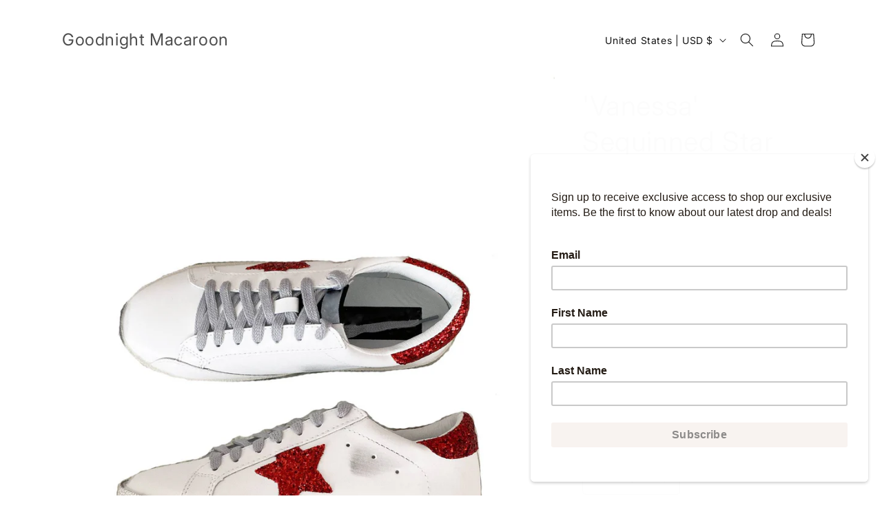

--- FILE ---
content_type: text/html; charset=utf-8
request_url: https://goodnightmacaroon.co/collections/sneakers/products/vanessa-sequinned-star-distressed-sneakers-6-colors?variant=30249239347259
body_size: 30486
content:
<!doctype html>
<html class="js" lang="en">
  <head>
    <meta charset="utf-8">
    <meta http-equiv="X-UA-Compatible" content="IE=edge">
    <meta name="viewport" content="width=device-width,initial-scale=1">
    <meta name="theme-color" content="">
    <link rel="canonical" href="https://goodnightmacaroon.co/products/vanessa-sequinned-star-distressed-sneakers-6-colors"><link rel="preconnect" href="https://fonts.shopifycdn.com" crossorigin><title>
      &#39;Vanessa&#39; Sequinned Star Distressed Sneakers (6 Colors)
 &ndash; Goodnight Macaroon </title>

    
      <meta name="description" content="Goodnight Macaroon &#39;Vanessa&#39; Sequinned Star distressed Sneakers (6 Colors) *Processing time for made to order: Please allow 7 working days to process your order Platform sole Leather sole Star shaped with distressed detail You could use &#39;Magic Eraser&#39; to adjust distress details to your own style and liking Measurements">
    

    

<meta property="og:site_name" content="Goodnight Macaroon ">
<meta property="og:url" content="https://goodnightmacaroon.co/products/vanessa-sequinned-star-distressed-sneakers-6-colors">
<meta property="og:title" content="&#39;Vanessa&#39; Sequinned Star Distressed Sneakers (6 Colors)">
<meta property="og:type" content="product">
<meta property="og:description" content="Goodnight Macaroon &#39;Vanessa&#39; Sequinned Star distressed Sneakers (6 Colors) *Processing time for made to order: Please allow 7 working days to process your order Platform sole Leather sole Star shaped with distressed detail You could use &#39;Magic Eraser&#39; to adjust distress details to your own style and liking Measurements"><meta property="og:image" content="http://goodnightmacaroon.co/cdn/shop/products/greyblack_1.jpg?v=1657559566">
  <meta property="og:image:secure_url" content="https://goodnightmacaroon.co/cdn/shop/products/greyblack_1.jpg?v=1657559566">
  <meta property="og:image:width" content="1500">
  <meta property="og:image:height" content="2000"><meta property="og:price:amount" content="94.00">
  <meta property="og:price:currency" content="USD"><meta name="twitter:card" content="summary_large_image">
<meta name="twitter:title" content="&#39;Vanessa&#39; Sequinned Star Distressed Sneakers (6 Colors)">
<meta name="twitter:description" content="Goodnight Macaroon &#39;Vanessa&#39; Sequinned Star distressed Sneakers (6 Colors) *Processing time for made to order: Please allow 7 working days to process your order Platform sole Leather sole Star shaped with distressed detail You could use &#39;Magic Eraser&#39; to adjust distress details to your own style and liking Measurements">


    <script src="//goodnightmacaroon.co/cdn/shop/t/47/assets/constants.js?v=132983761750457495441745554607" defer="defer"></script>
    <script src="//goodnightmacaroon.co/cdn/shop/t/47/assets/pubsub.js?v=25310214064522200911745554608" defer="defer"></script>
    <script src="//goodnightmacaroon.co/cdn/shop/t/47/assets/global.js?v=7301445359237545521753145013" defer="defer"></script>
    <script src="//goodnightmacaroon.co/cdn/shop/t/47/assets/details-disclosure.js?v=13653116266235556501745554607" defer="defer"></script>
    <script src="//goodnightmacaroon.co/cdn/shop/t/47/assets/details-modal.js?v=25581673532751508451745554607" defer="defer"></script>
    <script src="//goodnightmacaroon.co/cdn/shop/t/47/assets/search-form.js?v=133129549252120666541745554608" defer="defer"></script><script src="//goodnightmacaroon.co/cdn/shop/t/47/assets/animations.js?v=88693664871331136111745554606" defer="defer"></script><script>window.performance && window.performance.mark && window.performance.mark('shopify.content_for_header.start');</script><meta name="google-site-verification" content="XcKmdjOlUqZcyChMM2gkhL9pcrJhHJRolappY5PLxSo">
<meta name="google-site-verification" content="Z4Iy89eIiE7KARDUvlaxsyIwphlOUom5Z_GIRn3QZ1g">
<meta name="google-site-verification" content="o8QfxuBfQXBhrfJ9rPH7UtzhLGA7lPLKusDQdHLFvyE">
<meta id="shopify-digital-wallet" name="shopify-digital-wallet" content="/1056222/digital_wallets/dialog">
<link rel="alternate" hreflang="x-default" href="https://goodnightmacaroon.co/products/vanessa-sequinned-star-distressed-sneakers-6-colors">
<link rel="alternate" hreflang="en" href="https://goodnightmacaroon.co/products/vanessa-sequinned-star-distressed-sneakers-6-colors">
<link rel="alternate" hreflang="en-CA" href="https://goodnightmacaroon.co/en-ca/products/vanessa-sequinned-star-distressed-sneakers-6-colors">
<link rel="alternate" hreflang="en-AU" href="https://goodnightmacaroon.co/en-ca/products/vanessa-sequinned-star-distressed-sneakers-6-colors">
<link rel="alternate" type="application/json+oembed" href="https://goodnightmacaroon.co/products/vanessa-sequinned-star-distressed-sneakers-6-colors.oembed">
<script async="async" src="/checkouts/internal/preloads.js?locale=en-US"></script>
<script id="shopify-features" type="application/json">{"accessToken":"95994f2221c811b362594a04c774f37f","betas":["rich-media-storefront-analytics"],"domain":"goodnightmacaroon.co","predictiveSearch":true,"shopId":1056222,"locale":"en"}</script>
<script>var Shopify = Shopify || {};
Shopify.shop = "goodnightmacaroon.myshopify.com";
Shopify.locale = "en";
Shopify.currency = {"active":"USD","rate":"1.0"};
Shopify.country = "US";
Shopify.theme = {"name":"Spotlight","id":130362966075,"schema_name":"Spotlight","schema_version":"15.4.1","theme_store_id":1891,"role":"main"};
Shopify.theme.handle = "null";
Shopify.theme.style = {"id":null,"handle":null};
Shopify.cdnHost = "goodnightmacaroon.co/cdn";
Shopify.routes = Shopify.routes || {};
Shopify.routes.root = "/";</script>
<script type="module">!function(o){(o.Shopify=o.Shopify||{}).modules=!0}(window);</script>
<script>!function(o){function n(){var o=[];function n(){o.push(Array.prototype.slice.apply(arguments))}return n.q=o,n}var t=o.Shopify=o.Shopify||{};t.loadFeatures=n(),t.autoloadFeatures=n()}(window);</script>
<script id="shop-js-analytics" type="application/json">{"pageType":"product"}</script>
<script defer="defer" async type="module" src="//goodnightmacaroon.co/cdn/shopifycloud/shop-js/modules/v2/client.init-shop-cart-sync_BT-GjEfc.en.esm.js"></script>
<script defer="defer" async type="module" src="//goodnightmacaroon.co/cdn/shopifycloud/shop-js/modules/v2/chunk.common_D58fp_Oc.esm.js"></script>
<script defer="defer" async type="module" src="//goodnightmacaroon.co/cdn/shopifycloud/shop-js/modules/v2/chunk.modal_xMitdFEc.esm.js"></script>
<script type="module">
  await import("//goodnightmacaroon.co/cdn/shopifycloud/shop-js/modules/v2/client.init-shop-cart-sync_BT-GjEfc.en.esm.js");
await import("//goodnightmacaroon.co/cdn/shopifycloud/shop-js/modules/v2/chunk.common_D58fp_Oc.esm.js");
await import("//goodnightmacaroon.co/cdn/shopifycloud/shop-js/modules/v2/chunk.modal_xMitdFEc.esm.js");

  window.Shopify.SignInWithShop?.initShopCartSync?.({"fedCMEnabled":true,"windoidEnabled":true});

</script>
<script>(function() {
  var isLoaded = false;
  function asyncLoad() {
    if (isLoaded) return;
    isLoaded = true;
    var urls = ["https:\/\/chimpstatic.com\/mcjs-connected\/js\/users\/9d88c1e32cd0859f0d37ea73b\/7f26b2d529fba01c26bf9b087.js?shop=goodnightmacaroon.myshopify.com","https:\/\/chimpstatic.com\/mcjs-connected\/js\/users\/9d88c1e32cd0859f0d37ea73b\/27b29cb59ddb5f353a471980a.js?shop=goodnightmacaroon.myshopify.com","https:\/\/cdn.shopify.com\/s\/files\/1\/0683\/1371\/0892\/files\/splmn-shopify-prod-August-31.min.js?v=1693985059\u0026shop=goodnightmacaroon.myshopify.com","https:\/\/js.smile.io\/v1\/smile-shopify.js?shop=goodnightmacaroon.myshopify.com","https:\/\/salespop.conversionbear.com\/script?app=salespop\u0026shop=goodnightmacaroon.myshopify.com","https:\/\/s3-us-west-2.amazonaws.com\/da-restock\/da-restock.js?shop=goodnightmacaroon.myshopify.com","https:\/\/static.shareasale.com\/json\/shopify\/shareasale-tracking.js?sasmid=47251\u0026ssmtid=88533\u0026shop=goodnightmacaroon.myshopify.com","https:\/\/cdn.hextom.com\/js\/freeshippingbar.js?shop=goodnightmacaroon.myshopify.com"];
    for (var i = 0; i < urls.length; i++) {
      var s = document.createElement('script');
      s.type = 'text/javascript';
      s.async = true;
      s.src = urls[i];
      var x = document.getElementsByTagName('script')[0];
      x.parentNode.insertBefore(s, x);
    }
  };
  if(window.attachEvent) {
    window.attachEvent('onload', asyncLoad);
  } else {
    window.addEventListener('load', asyncLoad, false);
  }
})();</script>
<script id="__st">var __st={"a":1056222,"offset":28800,"reqid":"26a6d250-ca62-4e47-bd75-7e44bbce2eca-1769121403","pageurl":"goodnightmacaroon.co\/collections\/sneakers\/products\/vanessa-sequinned-star-distressed-sneakers-6-colors?variant=30249239347259","u":"81215944bb72","p":"product","rtyp":"product","rid":2340752982075};</script>
<script>window.ShopifyPaypalV4VisibilityTracking = true;</script>
<script id="captcha-bootstrap">!function(){'use strict';const t='contact',e='account',n='new_comment',o=[[t,t],['blogs',n],['comments',n],[t,'customer']],c=[[e,'customer_login'],[e,'guest_login'],[e,'recover_customer_password'],[e,'create_customer']],r=t=>t.map((([t,e])=>`form[action*='/${t}']:not([data-nocaptcha='true']) input[name='form_type'][value='${e}']`)).join(','),a=t=>()=>t?[...document.querySelectorAll(t)].map((t=>t.form)):[];function s(){const t=[...o],e=r(t);return a(e)}const i='password',u='form_key',d=['recaptcha-v3-token','g-recaptcha-response','h-captcha-response',i],f=()=>{try{return window.sessionStorage}catch{return}},m='__shopify_v',_=t=>t.elements[u];function p(t,e,n=!1){try{const o=window.sessionStorage,c=JSON.parse(o.getItem(e)),{data:r}=function(t){const{data:e,action:n}=t;return t[m]||n?{data:e,action:n}:{data:t,action:n}}(c);for(const[e,n]of Object.entries(r))t.elements[e]&&(t.elements[e].value=n);n&&o.removeItem(e)}catch(o){console.error('form repopulation failed',{error:o})}}const l='form_type',E='cptcha';function T(t){t.dataset[E]=!0}const w=window,h=w.document,L='Shopify',v='ce_forms',y='captcha';let A=!1;((t,e)=>{const n=(g='f06e6c50-85a8-45c8-87d0-21a2b65856fe',I='https://cdn.shopify.com/shopifycloud/storefront-forms-hcaptcha/ce_storefront_forms_captcha_hcaptcha.v1.5.2.iife.js',D={infoText:'Protected by hCaptcha',privacyText:'Privacy',termsText:'Terms'},(t,e,n)=>{const o=w[L][v],c=o.bindForm;if(c)return c(t,g,e,D).then(n);var r;o.q.push([[t,g,e,D],n]),r=I,A||(h.body.append(Object.assign(h.createElement('script'),{id:'captcha-provider',async:!0,src:r})),A=!0)});var g,I,D;w[L]=w[L]||{},w[L][v]=w[L][v]||{},w[L][v].q=[],w[L][y]=w[L][y]||{},w[L][y].protect=function(t,e){n(t,void 0,e),T(t)},Object.freeze(w[L][y]),function(t,e,n,w,h,L){const[v,y,A,g]=function(t,e,n){const i=e?o:[],u=t?c:[],d=[...i,...u],f=r(d),m=r(i),_=r(d.filter((([t,e])=>n.includes(e))));return[a(f),a(m),a(_),s()]}(w,h,L),I=t=>{const e=t.target;return e instanceof HTMLFormElement?e:e&&e.form},D=t=>v().includes(t);t.addEventListener('submit',(t=>{const e=I(t);if(!e)return;const n=D(e)&&!e.dataset.hcaptchaBound&&!e.dataset.recaptchaBound,o=_(e),c=g().includes(e)&&(!o||!o.value);(n||c)&&t.preventDefault(),c&&!n&&(function(t){try{if(!f())return;!function(t){const e=f();if(!e)return;const n=_(t);if(!n)return;const o=n.value;o&&e.removeItem(o)}(t);const e=Array.from(Array(32),(()=>Math.random().toString(36)[2])).join('');!function(t,e){_(t)||t.append(Object.assign(document.createElement('input'),{type:'hidden',name:u})),t.elements[u].value=e}(t,e),function(t,e){const n=f();if(!n)return;const o=[...t.querySelectorAll(`input[type='${i}']`)].map((({name:t})=>t)),c=[...d,...o],r={};for(const[a,s]of new FormData(t).entries())c.includes(a)||(r[a]=s);n.setItem(e,JSON.stringify({[m]:1,action:t.action,data:r}))}(t,e)}catch(e){console.error('failed to persist form',e)}}(e),e.submit())}));const S=(t,e)=>{t&&!t.dataset[E]&&(n(t,e.some((e=>e===t))),T(t))};for(const o of['focusin','change'])t.addEventListener(o,(t=>{const e=I(t);D(e)&&S(e,y())}));const B=e.get('form_key'),M=e.get(l),P=B&&M;t.addEventListener('DOMContentLoaded',(()=>{const t=y();if(P)for(const e of t)e.elements[l].value===M&&p(e,B);[...new Set([...A(),...v().filter((t=>'true'===t.dataset.shopifyCaptcha))])].forEach((e=>S(e,t)))}))}(h,new URLSearchParams(w.location.search),n,t,e,['guest_login'])})(!0,!0)}();</script>
<script integrity="sha256-4kQ18oKyAcykRKYeNunJcIwy7WH5gtpwJnB7kiuLZ1E=" data-source-attribution="shopify.loadfeatures" defer="defer" src="//goodnightmacaroon.co/cdn/shopifycloud/storefront/assets/storefront/load_feature-a0a9edcb.js" crossorigin="anonymous"></script>
<script data-source-attribution="shopify.dynamic_checkout.dynamic.init">var Shopify=Shopify||{};Shopify.PaymentButton=Shopify.PaymentButton||{isStorefrontPortableWallets:!0,init:function(){window.Shopify.PaymentButton.init=function(){};var t=document.createElement("script");t.src="https://goodnightmacaroon.co/cdn/shopifycloud/portable-wallets/latest/portable-wallets.en.js",t.type="module",document.head.appendChild(t)}};
</script>
<script data-source-attribution="shopify.dynamic_checkout.buyer_consent">
  function portableWalletsHideBuyerConsent(e){var t=document.getElementById("shopify-buyer-consent"),n=document.getElementById("shopify-subscription-policy-button");t&&n&&(t.classList.add("hidden"),t.setAttribute("aria-hidden","true"),n.removeEventListener("click",e))}function portableWalletsShowBuyerConsent(e){var t=document.getElementById("shopify-buyer-consent"),n=document.getElementById("shopify-subscription-policy-button");t&&n&&(t.classList.remove("hidden"),t.removeAttribute("aria-hidden"),n.addEventListener("click",e))}window.Shopify?.PaymentButton&&(window.Shopify.PaymentButton.hideBuyerConsent=portableWalletsHideBuyerConsent,window.Shopify.PaymentButton.showBuyerConsent=portableWalletsShowBuyerConsent);
</script>
<script>
  function portableWalletsCleanup(e){e&&e.src&&console.error("Failed to load portable wallets script "+e.src);var t=document.querySelectorAll("shopify-accelerated-checkout .shopify-payment-button__skeleton, shopify-accelerated-checkout-cart .wallet-cart-button__skeleton"),e=document.getElementById("shopify-buyer-consent");for(let e=0;e<t.length;e++)t[e].remove();e&&e.remove()}function portableWalletsNotLoadedAsModule(e){e instanceof ErrorEvent&&"string"==typeof e.message&&e.message.includes("import.meta")&&"string"==typeof e.filename&&e.filename.includes("portable-wallets")&&(window.removeEventListener("error",portableWalletsNotLoadedAsModule),window.Shopify.PaymentButton.failedToLoad=e,"loading"===document.readyState?document.addEventListener("DOMContentLoaded",window.Shopify.PaymentButton.init):window.Shopify.PaymentButton.init())}window.addEventListener("error",portableWalletsNotLoadedAsModule);
</script>

<script type="module" src="https://goodnightmacaroon.co/cdn/shopifycloud/portable-wallets/latest/portable-wallets.en.js" onError="portableWalletsCleanup(this)" crossorigin="anonymous"></script>
<script nomodule>
  document.addEventListener("DOMContentLoaded", portableWalletsCleanup);
</script>

<link id="shopify-accelerated-checkout-styles" rel="stylesheet" media="screen" href="https://goodnightmacaroon.co/cdn/shopifycloud/portable-wallets/latest/accelerated-checkout-backwards-compat.css" crossorigin="anonymous">
<style id="shopify-accelerated-checkout-cart">
        #shopify-buyer-consent {
  margin-top: 1em;
  display: inline-block;
  width: 100%;
}

#shopify-buyer-consent.hidden {
  display: none;
}

#shopify-subscription-policy-button {
  background: none;
  border: none;
  padding: 0;
  text-decoration: underline;
  font-size: inherit;
  cursor: pointer;
}

#shopify-subscription-policy-button::before {
  box-shadow: none;
}

      </style>
<script id="sections-script" data-sections="header" defer="defer" src="//goodnightmacaroon.co/cdn/shop/t/47/compiled_assets/scripts.js?v=2234"></script>
<script>window.performance && window.performance.mark && window.performance.mark('shopify.content_for_header.end');</script>


    <style data-shopify>
      @font-face {
  font-family: Inter;
  font-weight: 400;
  font-style: normal;
  font-display: swap;
  src: url("//goodnightmacaroon.co/cdn/fonts/inter/inter_n4.b2a3f24c19b4de56e8871f609e73ca7f6d2e2bb9.woff2") format("woff2"),
       url("//goodnightmacaroon.co/cdn/fonts/inter/inter_n4.af8052d517e0c9ffac7b814872cecc27ae1fa132.woff") format("woff");
}

      @font-face {
  font-family: Inter;
  font-weight: 700;
  font-style: normal;
  font-display: swap;
  src: url("//goodnightmacaroon.co/cdn/fonts/inter/inter_n7.02711e6b374660cfc7915d1afc1c204e633421e4.woff2") format("woff2"),
       url("//goodnightmacaroon.co/cdn/fonts/inter/inter_n7.6dab87426f6b8813070abd79972ceaf2f8d3b012.woff") format("woff");
}

      @font-face {
  font-family: Inter;
  font-weight: 400;
  font-style: italic;
  font-display: swap;
  src: url("//goodnightmacaroon.co/cdn/fonts/inter/inter_i4.feae1981dda792ab80d117249d9c7e0f1017e5b3.woff2") format("woff2"),
       url("//goodnightmacaroon.co/cdn/fonts/inter/inter_i4.62773b7113d5e5f02c71486623cf828884c85c6e.woff") format("woff");
}

      @font-face {
  font-family: Inter;
  font-weight: 700;
  font-style: italic;
  font-display: swap;
  src: url("//goodnightmacaroon.co/cdn/fonts/inter/inter_i7.b377bcd4cc0f160622a22d638ae7e2cd9b86ea4c.woff2") format("woff2"),
       url("//goodnightmacaroon.co/cdn/fonts/inter/inter_i7.7c69a6a34e3bb44fcf6f975857e13b9a9b25beb4.woff") format("woff");
}

      @font-face {
  font-family: Inter;
  font-weight: 400;
  font-style: normal;
  font-display: swap;
  src: url("//goodnightmacaroon.co/cdn/fonts/inter/inter_n4.b2a3f24c19b4de56e8871f609e73ca7f6d2e2bb9.woff2") format("woff2"),
       url("//goodnightmacaroon.co/cdn/fonts/inter/inter_n4.af8052d517e0c9ffac7b814872cecc27ae1fa132.woff") format("woff");
}


      
        :root,
        .color-scheme-1 {
          --color-background: 255,255,255;
        
          --gradient-background: #ffffff;
        

        

        --color-foreground: 18,18,18;
        --color-background-contrast: 191,191,191;
        --color-shadow: 18,18,18;
        --color-button: 252,228,119;
        --color-button-text: 18,18,18;
        --color-secondary-button: 255,255,255;
        --color-secondary-button-text: 18,18,18;
        --color-link: 18,18,18;
        --color-badge-foreground: 18,18,18;
        --color-badge-background: 255,255,255;
        --color-badge-border: 18,18,18;
        --payment-terms-background-color: rgb(255 255 255);
      }
      
        
        .color-scheme-2 {
          --color-background: 243,243,243;
        
          --gradient-background: #f3f3f3;
        

        

        --color-foreground: 18,18,18;
        --color-background-contrast: 179,179,179;
        --color-shadow: 18,18,18;
        --color-button: 18,18,18;
        --color-button-text: 243,243,243;
        --color-secondary-button: 243,243,243;
        --color-secondary-button-text: 18,18,18;
        --color-link: 18,18,18;
        --color-badge-foreground: 18,18,18;
        --color-badge-background: 243,243,243;
        --color-badge-border: 18,18,18;
        --payment-terms-background-color: rgb(243 243 243);
      }
      
        
        .color-scheme-3 {
          --color-background: 36,40,51;
        
          --gradient-background: #242833;
        

        

        --color-foreground: 255,255,255;
        --color-background-contrast: 47,52,66;
        --color-shadow: 18,18,18;
        --color-button: 255,255,255;
        --color-button-text: 18,18,18;
        --color-secondary-button: 36,40,51;
        --color-secondary-button-text: 255,255,255;
        --color-link: 255,255,255;
        --color-badge-foreground: 255,255,255;
        --color-badge-background: 36,40,51;
        --color-badge-border: 255,255,255;
        --payment-terms-background-color: rgb(36 40 51);
      }
      
        
        .color-scheme-4 {
          --color-background: 18,18,18;
        
          --gradient-background: #121212;
        

        

        --color-foreground: 255,255,255;
        --color-background-contrast: 146,146,146;
        --color-shadow: 18,18,18;
        --color-button: 255,255,255;
        --color-button-text: 18,18,18;
        --color-secondary-button: 18,18,18;
        --color-secondary-button-text: 255,255,255;
        --color-link: 255,255,255;
        --color-badge-foreground: 255,255,255;
        --color-badge-background: 18,18,18;
        --color-badge-border: 255,255,255;
        --payment-terms-background-color: rgb(18 18 18);
      }
      
        
        .color-scheme-5 {
          --color-background: 185,0,0;
        
          --gradient-background: #b90000;
        

        

        --color-foreground: 255,255,255;
        --color-background-contrast: 211,0,0;
        --color-shadow: 18,18,18;
        --color-button: 255,255,255;
        --color-button-text: 185,0,0;
        --color-secondary-button: 185,0,0;
        --color-secondary-button-text: 255,255,255;
        --color-link: 255,255,255;
        --color-badge-foreground: 255,255,255;
        --color-badge-background: 185,0,0;
        --color-badge-border: 255,255,255;
        --payment-terms-background-color: rgb(185 0 0);
      }
      

      body, .color-scheme-1, .color-scheme-2, .color-scheme-3, .color-scheme-4, .color-scheme-5 {
        color: rgba(var(--color-foreground), 0.75);
        background-color: rgb(var(--color-background));
      }

      :root {
        --font-body-family: Inter, sans-serif;
        --font-body-style: normal;
        --font-body-weight: 400;
        --font-body-weight-bold: 700;

        --font-heading-family: Inter, sans-serif;
        --font-heading-style: normal;
        --font-heading-weight: 400;

        --font-body-scale: 1.0;
        --font-heading-scale: 1.0;

        --media-padding: px;
        --media-border-opacity: 0.0;
        --media-border-width: 0px;
        --media-radius: 4px;
        --media-shadow-opacity: 0.0;
        --media-shadow-horizontal-offset: 0px;
        --media-shadow-vertical-offset: 4px;
        --media-shadow-blur-radius: 5px;
        --media-shadow-visible: 0;

        --page-width: 120rem;
        --page-width-margin: 0rem;

        --product-card-image-padding: 0.0rem;
        --product-card-corner-radius: 1.6rem;
        --product-card-text-alignment: left;
        --product-card-border-width: 0.0rem;
        --product-card-border-opacity: 0.1;
        --product-card-shadow-opacity: 0.0;
        --product-card-shadow-visible: 0;
        --product-card-shadow-horizontal-offset: 0.0rem;
        --product-card-shadow-vertical-offset: 0.4rem;
        --product-card-shadow-blur-radius: 0.5rem;

        --collection-card-image-padding: 0.0rem;
        --collection-card-corner-radius: 1.6rem;
        --collection-card-text-alignment: left;
        --collection-card-border-width: 0.0rem;
        --collection-card-border-opacity: 0.1;
        --collection-card-shadow-opacity: 0.0;
        --collection-card-shadow-visible: 0;
        --collection-card-shadow-horizontal-offset: 0.0rem;
        --collection-card-shadow-vertical-offset: 0.4rem;
        --collection-card-shadow-blur-radius: 0.5rem;

        --blog-card-image-padding: 0.0rem;
        --blog-card-corner-radius: 1.6rem;
        --blog-card-text-alignment: left;
        --blog-card-border-width: 0.0rem;
        --blog-card-border-opacity: 0.1;
        --blog-card-shadow-opacity: 0.0;
        --blog-card-shadow-visible: 0;
        --blog-card-shadow-horizontal-offset: 0.0rem;
        --blog-card-shadow-vertical-offset: 0.4rem;
        --blog-card-shadow-blur-radius: 0.5rem;

        --badge-corner-radius: 0.4rem;

        --popup-border-width: 1px;
        --popup-border-opacity: 1.0;
        --popup-corner-radius: 4px;
        --popup-shadow-opacity: 0.0;
        --popup-shadow-horizontal-offset: 0px;
        --popup-shadow-vertical-offset: 4px;
        --popup-shadow-blur-radius: 5px;

        --drawer-border-width: 1px;
        --drawer-border-opacity: 0.1;
        --drawer-shadow-opacity: 0.0;
        --drawer-shadow-horizontal-offset: 0px;
        --drawer-shadow-vertical-offset: 4px;
        --drawer-shadow-blur-radius: 5px;

        --spacing-sections-desktop: 0px;
        --spacing-sections-mobile: 0px;

        --grid-desktop-vertical-spacing: 16px;
        --grid-desktop-horizontal-spacing: 16px;
        --grid-mobile-vertical-spacing: 8px;
        --grid-mobile-horizontal-spacing: 8px;

        --text-boxes-border-opacity: 0.1;
        --text-boxes-border-width: 0px;
        --text-boxes-radius: 0px;
        --text-boxes-shadow-opacity: 0.0;
        --text-boxes-shadow-visible: 0;
        --text-boxes-shadow-horizontal-offset: 0px;
        --text-boxes-shadow-vertical-offset: 4px;
        --text-boxes-shadow-blur-radius: 5px;

        --buttons-radius: 4px;
        --buttons-radius-outset: 5px;
        --buttons-border-width: 1px;
        --buttons-border-opacity: 1.0;
        --buttons-shadow-opacity: 0.0;
        --buttons-shadow-visible: 0;
        --buttons-shadow-horizontal-offset: 0px;
        --buttons-shadow-vertical-offset: 4px;
        --buttons-shadow-blur-radius: 5px;
        --buttons-border-offset: 0.3px;

        --inputs-radius: 4px;
        --inputs-border-width: 1px;
        --inputs-border-opacity: 1.0;
        --inputs-shadow-opacity: 0.0;
        --inputs-shadow-horizontal-offset: 0px;
        --inputs-margin-offset: 0px;
        --inputs-shadow-vertical-offset: 4px;
        --inputs-shadow-blur-radius: 5px;
        --inputs-radius-outset: 5px;

        --variant-pills-radius: 40px;
        --variant-pills-border-width: 1px;
        --variant-pills-border-opacity: 0.55;
        --variant-pills-shadow-opacity: 0.0;
        --variant-pills-shadow-horizontal-offset: 0px;
        --variant-pills-shadow-vertical-offset: 4px;
        --variant-pills-shadow-blur-radius: 5px;
      }

      *,
      *::before,
      *::after {
        box-sizing: inherit;
      }

      html {
        box-sizing: border-box;
        font-size: calc(var(--font-body-scale) * 62.5%);
        height: 100%;
      }

      body {
        display: grid;
        grid-template-rows: auto auto 1fr auto;
        grid-template-columns: 100%;
        min-height: 100%;
        margin: 0;
        font-size: 1.5rem;
        letter-spacing: 0.06rem;
        line-height: calc(1 + 0.8 / var(--font-body-scale));
        font-family: var(--font-body-family);
        font-style: var(--font-body-style);
        font-weight: var(--font-body-weight);
      }

      @media screen and (min-width: 750px) {
        body {
          font-size: 1.6rem;
        }
      }
    </style>

    <link href="//goodnightmacaroon.co/cdn/shop/t/47/assets/base.css?v=153697582627174052111745554606" rel="stylesheet" type="text/css" media="all" />
    <link rel="stylesheet" href="//goodnightmacaroon.co/cdn/shop/t/47/assets/component-cart-items.css?v=13033300910818915211753145012" media="print" onload="this.media='all'">
      <link rel="preload" as="font" href="//goodnightmacaroon.co/cdn/fonts/inter/inter_n4.b2a3f24c19b4de56e8871f609e73ca7f6d2e2bb9.woff2" type="font/woff2" crossorigin>
      

      <link rel="preload" as="font" href="//goodnightmacaroon.co/cdn/fonts/inter/inter_n4.b2a3f24c19b4de56e8871f609e73ca7f6d2e2bb9.woff2" type="font/woff2" crossorigin>
      
<link href="//goodnightmacaroon.co/cdn/shop/t/47/assets/component-localization-form.css?v=170315343355214948141745554607" rel="stylesheet" type="text/css" media="all" />
      <script src="//goodnightmacaroon.co/cdn/shop/t/47/assets/localization-form.js?v=144176611646395275351745554608" defer="defer"></script><link
        rel="stylesheet"
        href="//goodnightmacaroon.co/cdn/shop/t/47/assets/component-predictive-search.css?v=118923337488134913561745554607"
        media="print"
        onload="this.media='all'"
      ><script>
      if (Shopify.designMode) {
        document.documentElement.classList.add('shopify-design-mode');
      }
    </script>
  <link href="https://monorail-edge.shopifysvc.com" rel="dns-prefetch">
<script>(function(){if ("sendBeacon" in navigator && "performance" in window) {try {var session_token_from_headers = performance.getEntriesByType('navigation')[0].serverTiming.find(x => x.name == '_s').description;} catch {var session_token_from_headers = undefined;}var session_cookie_matches = document.cookie.match(/_shopify_s=([^;]*)/);var session_token_from_cookie = session_cookie_matches && session_cookie_matches.length === 2 ? session_cookie_matches[1] : "";var session_token = session_token_from_headers || session_token_from_cookie || "";function handle_abandonment_event(e) {var entries = performance.getEntries().filter(function(entry) {return /monorail-edge.shopifysvc.com/.test(entry.name);});if (!window.abandonment_tracked && entries.length === 0) {window.abandonment_tracked = true;var currentMs = Date.now();var navigation_start = performance.timing.navigationStart;var payload = {shop_id: 1056222,url: window.location.href,navigation_start,duration: currentMs - navigation_start,session_token,page_type: "product"};window.navigator.sendBeacon("https://monorail-edge.shopifysvc.com/v1/produce", JSON.stringify({schema_id: "online_store_buyer_site_abandonment/1.1",payload: payload,metadata: {event_created_at_ms: currentMs,event_sent_at_ms: currentMs}}));}}window.addEventListener('pagehide', handle_abandonment_event);}}());</script>
<script id="web-pixels-manager-setup">(function e(e,d,r,n,o){if(void 0===o&&(o={}),!Boolean(null===(a=null===(i=window.Shopify)||void 0===i?void 0:i.analytics)||void 0===a?void 0:a.replayQueue)){var i,a;window.Shopify=window.Shopify||{};var t=window.Shopify;t.analytics=t.analytics||{};var s=t.analytics;s.replayQueue=[],s.publish=function(e,d,r){return s.replayQueue.push([e,d,r]),!0};try{self.performance.mark("wpm:start")}catch(e){}var l=function(){var e={modern:/Edge?\/(1{2}[4-9]|1[2-9]\d|[2-9]\d{2}|\d{4,})\.\d+(\.\d+|)|Firefox\/(1{2}[4-9]|1[2-9]\d|[2-9]\d{2}|\d{4,})\.\d+(\.\d+|)|Chrom(ium|e)\/(9{2}|\d{3,})\.\d+(\.\d+|)|(Maci|X1{2}).+ Version\/(15\.\d+|(1[6-9]|[2-9]\d|\d{3,})\.\d+)([,.]\d+|)( \(\w+\)|)( Mobile\/\w+|) Safari\/|Chrome.+OPR\/(9{2}|\d{3,})\.\d+\.\d+|(CPU[ +]OS|iPhone[ +]OS|CPU[ +]iPhone|CPU IPhone OS|CPU iPad OS)[ +]+(15[._]\d+|(1[6-9]|[2-9]\d|\d{3,})[._]\d+)([._]\d+|)|Android:?[ /-](13[3-9]|1[4-9]\d|[2-9]\d{2}|\d{4,})(\.\d+|)(\.\d+|)|Android.+Firefox\/(13[5-9]|1[4-9]\d|[2-9]\d{2}|\d{4,})\.\d+(\.\d+|)|Android.+Chrom(ium|e)\/(13[3-9]|1[4-9]\d|[2-9]\d{2}|\d{4,})\.\d+(\.\d+|)|SamsungBrowser\/([2-9]\d|\d{3,})\.\d+/,legacy:/Edge?\/(1[6-9]|[2-9]\d|\d{3,})\.\d+(\.\d+|)|Firefox\/(5[4-9]|[6-9]\d|\d{3,})\.\d+(\.\d+|)|Chrom(ium|e)\/(5[1-9]|[6-9]\d|\d{3,})\.\d+(\.\d+|)([\d.]+$|.*Safari\/(?![\d.]+ Edge\/[\d.]+$))|(Maci|X1{2}).+ Version\/(10\.\d+|(1[1-9]|[2-9]\d|\d{3,})\.\d+)([,.]\d+|)( \(\w+\)|)( Mobile\/\w+|) Safari\/|Chrome.+OPR\/(3[89]|[4-9]\d|\d{3,})\.\d+\.\d+|(CPU[ +]OS|iPhone[ +]OS|CPU[ +]iPhone|CPU IPhone OS|CPU iPad OS)[ +]+(10[._]\d+|(1[1-9]|[2-9]\d|\d{3,})[._]\d+)([._]\d+|)|Android:?[ /-](13[3-9]|1[4-9]\d|[2-9]\d{2}|\d{4,})(\.\d+|)(\.\d+|)|Mobile Safari.+OPR\/([89]\d|\d{3,})\.\d+\.\d+|Android.+Firefox\/(13[5-9]|1[4-9]\d|[2-9]\d{2}|\d{4,})\.\d+(\.\d+|)|Android.+Chrom(ium|e)\/(13[3-9]|1[4-9]\d|[2-9]\d{2}|\d{4,})\.\d+(\.\d+|)|Android.+(UC? ?Browser|UCWEB|U3)[ /]?(15\.([5-9]|\d{2,})|(1[6-9]|[2-9]\d|\d{3,})\.\d+)\.\d+|SamsungBrowser\/(5\.\d+|([6-9]|\d{2,})\.\d+)|Android.+MQ{2}Browser\/(14(\.(9|\d{2,})|)|(1[5-9]|[2-9]\d|\d{3,})(\.\d+|))(\.\d+|)|K[Aa][Ii]OS\/(3\.\d+|([4-9]|\d{2,})\.\d+)(\.\d+|)/},d=e.modern,r=e.legacy,n=navigator.userAgent;return n.match(d)?"modern":n.match(r)?"legacy":"unknown"}(),u="modern"===l?"modern":"legacy",c=(null!=n?n:{modern:"",legacy:""})[u],f=function(e){return[e.baseUrl,"/wpm","/b",e.hashVersion,"modern"===e.buildTarget?"m":"l",".js"].join("")}({baseUrl:d,hashVersion:r,buildTarget:u}),m=function(e){var d=e.version,r=e.bundleTarget,n=e.surface,o=e.pageUrl,i=e.monorailEndpoint;return{emit:function(e){var a=e.status,t=e.errorMsg,s=(new Date).getTime(),l=JSON.stringify({metadata:{event_sent_at_ms:s},events:[{schema_id:"web_pixels_manager_load/3.1",payload:{version:d,bundle_target:r,page_url:o,status:a,surface:n,error_msg:t},metadata:{event_created_at_ms:s}}]});if(!i)return console&&console.warn&&console.warn("[Web Pixels Manager] No Monorail endpoint provided, skipping logging."),!1;try{return self.navigator.sendBeacon.bind(self.navigator)(i,l)}catch(e){}var u=new XMLHttpRequest;try{return u.open("POST",i,!0),u.setRequestHeader("Content-Type","text/plain"),u.send(l),!0}catch(e){return console&&console.warn&&console.warn("[Web Pixels Manager] Got an unhandled error while logging to Monorail."),!1}}}}({version:r,bundleTarget:l,surface:e.surface,pageUrl:self.location.href,monorailEndpoint:e.monorailEndpoint});try{o.browserTarget=l,function(e){var d=e.src,r=e.async,n=void 0===r||r,o=e.onload,i=e.onerror,a=e.sri,t=e.scriptDataAttributes,s=void 0===t?{}:t,l=document.createElement("script"),u=document.querySelector("head"),c=document.querySelector("body");if(l.async=n,l.src=d,a&&(l.integrity=a,l.crossOrigin="anonymous"),s)for(var f in s)if(Object.prototype.hasOwnProperty.call(s,f))try{l.dataset[f]=s[f]}catch(e){}if(o&&l.addEventListener("load",o),i&&l.addEventListener("error",i),u)u.appendChild(l);else{if(!c)throw new Error("Did not find a head or body element to append the script");c.appendChild(l)}}({src:f,async:!0,onload:function(){if(!function(){var e,d;return Boolean(null===(d=null===(e=window.Shopify)||void 0===e?void 0:e.analytics)||void 0===d?void 0:d.initialized)}()){var d=window.webPixelsManager.init(e)||void 0;if(d){var r=window.Shopify.analytics;r.replayQueue.forEach((function(e){var r=e[0],n=e[1],o=e[2];d.publishCustomEvent(r,n,o)})),r.replayQueue=[],r.publish=d.publishCustomEvent,r.visitor=d.visitor,r.initialized=!0}}},onerror:function(){return m.emit({status:"failed",errorMsg:"".concat(f," has failed to load")})},sri:function(e){var d=/^sha384-[A-Za-z0-9+/=]+$/;return"string"==typeof e&&d.test(e)}(c)?c:"",scriptDataAttributes:o}),m.emit({status:"loading"})}catch(e){m.emit({status:"failed",errorMsg:(null==e?void 0:e.message)||"Unknown error"})}}})({shopId: 1056222,storefrontBaseUrl: "https://goodnightmacaroon.co",extensionsBaseUrl: "https://extensions.shopifycdn.com/cdn/shopifycloud/web-pixels-manager",monorailEndpoint: "https://monorail-edge.shopifysvc.com/unstable/produce_batch",surface: "storefront-renderer",enabledBetaFlags: ["2dca8a86"],webPixelsConfigList: [{"id":"255197243","configuration":"{\"config\":\"{\\\"pixel_id\\\":\\\"AW-937859365\\\",\\\"target_country\\\":\\\"US\\\",\\\"gtag_events\\\":[{\\\"type\\\":\\\"search\\\",\\\"action_label\\\":\\\"AW-937859365\\\/_le_CIX2-4oYEKWymr8D\\\"},{\\\"type\\\":\\\"begin_checkout\\\",\\\"action_label\\\":\\\"AW-937859365\\\/Yh_zCIL2-4oYEKWymr8D\\\"},{\\\"type\\\":\\\"view_item\\\",\\\"action_label\\\":[\\\"AW-937859365\\\/Dt_SCPz1-4oYEKWymr8D\\\",\\\"MC-9QDYJV9GM4\\\"]},{\\\"type\\\":\\\"purchase\\\",\\\"action_label\\\":[\\\"AW-937859365\\\/lM6dCPn1-4oYEKWymr8D\\\",\\\"MC-9QDYJV9GM4\\\"]},{\\\"type\\\":\\\"page_view\\\",\\\"action_label\\\":[\\\"AW-937859365\\\/IvegCPb1-4oYEKWymr8D\\\",\\\"MC-9QDYJV9GM4\\\"]},{\\\"type\\\":\\\"add_payment_info\\\",\\\"action_label\\\":\\\"AW-937859365\\\/OPoWCIj2-4oYEKWymr8D\\\"},{\\\"type\\\":\\\"add_to_cart\\\",\\\"action_label\\\":\\\"AW-937859365\\\/TvSOCP_1-4oYEKWymr8D\\\"}],\\\"enable_monitoring_mode\\\":false}\"}","eventPayloadVersion":"v1","runtimeContext":"OPEN","scriptVersion":"b2a88bafab3e21179ed38636efcd8a93","type":"APP","apiClientId":1780363,"privacyPurposes":[],"dataSharingAdjustments":{"protectedCustomerApprovalScopes":["read_customer_address","read_customer_email","read_customer_name","read_customer_personal_data","read_customer_phone"]}},{"id":"210567227","configuration":"{\"pixelCode\":\"CE4M8TJC77UFTJ8FSSMG\"}","eventPayloadVersion":"v1","runtimeContext":"STRICT","scriptVersion":"22e92c2ad45662f435e4801458fb78cc","type":"APP","apiClientId":4383523,"privacyPurposes":["ANALYTICS","MARKETING","SALE_OF_DATA"],"dataSharingAdjustments":{"protectedCustomerApprovalScopes":["read_customer_address","read_customer_email","read_customer_name","read_customer_personal_data","read_customer_phone"]}},{"id":"146735163","configuration":"{\"masterTagID\":\"88533\",\"merchantID\":\"47251\",\"appPath\":\"https:\/\/daedalus.shareasale.com\",\"storeID\":\"NaN\",\"xTypeMode\":\"NaN\",\"xTypeValue\":\"NaN\",\"channelDedup\":\"NaN\"}","eventPayloadVersion":"v1","runtimeContext":"STRICT","scriptVersion":"f300cca684872f2df140f714437af558","type":"APP","apiClientId":4929191,"privacyPurposes":["ANALYTICS","MARKETING"],"dataSharingAdjustments":{"protectedCustomerApprovalScopes":["read_customer_personal_data"]}},{"id":"70549563","configuration":"{\"pixel_id\":\"770593990451627\",\"pixel_type\":\"facebook_pixel\",\"metaapp_system_user_token\":\"-\"}","eventPayloadVersion":"v1","runtimeContext":"OPEN","scriptVersion":"ca16bc87fe92b6042fbaa3acc2fbdaa6","type":"APP","apiClientId":2329312,"privacyPurposes":["ANALYTICS","MARKETING","SALE_OF_DATA"],"dataSharingAdjustments":{"protectedCustomerApprovalScopes":["read_customer_address","read_customer_email","read_customer_name","read_customer_personal_data","read_customer_phone"]}},{"id":"32669755","configuration":"{\"tagID\":\"2614031765983\"}","eventPayloadVersion":"v1","runtimeContext":"STRICT","scriptVersion":"18031546ee651571ed29edbe71a3550b","type":"APP","apiClientId":3009811,"privacyPurposes":["ANALYTICS","MARKETING","SALE_OF_DATA"],"dataSharingAdjustments":{"protectedCustomerApprovalScopes":["read_customer_address","read_customer_email","read_customer_name","read_customer_personal_data","read_customer_phone"]}},{"id":"20381755","eventPayloadVersion":"1","runtimeContext":"LAX","scriptVersion":"1","type":"CUSTOM","privacyPurposes":["ANALYTICS","MARKETING","SALE_OF_DATA"],"name":"ShareASale Tracking"},{"id":"46956603","eventPayloadVersion":"v1","runtimeContext":"LAX","scriptVersion":"1","type":"CUSTOM","privacyPurposes":["ANALYTICS"],"name":"Google Analytics tag (migrated)"},{"id":"shopify-app-pixel","configuration":"{}","eventPayloadVersion":"v1","runtimeContext":"STRICT","scriptVersion":"0450","apiClientId":"shopify-pixel","type":"APP","privacyPurposes":["ANALYTICS","MARKETING"]},{"id":"shopify-custom-pixel","eventPayloadVersion":"v1","runtimeContext":"LAX","scriptVersion":"0450","apiClientId":"shopify-pixel","type":"CUSTOM","privacyPurposes":["ANALYTICS","MARKETING"]}],isMerchantRequest: false,initData: {"shop":{"name":"Goodnight Macaroon ","paymentSettings":{"currencyCode":"USD"},"myshopifyDomain":"goodnightmacaroon.myshopify.com","countryCode":"HK","storefrontUrl":"https:\/\/goodnightmacaroon.co"},"customer":null,"cart":null,"checkout":null,"productVariants":[{"price":{"amount":94.0,"currencyCode":"USD"},"product":{"title":"'Vanessa' Sequinned Star Distressed Sneakers (6 Colors)","vendor":"Goodnight Macaroon","id":"2340752982075","untranslatedTitle":"'Vanessa' Sequinned Star Distressed Sneakers (6 Colors)","url":"\/products\/vanessa-sequinned-star-distressed-sneakers-6-colors","type":"Sneakers"},"id":"21398468263995","image":{"src":"\/\/goodnightmacaroon.co\/cdn\/shop\/products\/red_e468d91b-b343-4b16-8ad1-c4e6adf4398f_1.jpg?v=1657559566"},"sku":"S39-686682914342","title":"34 \/ Sparkling Red","untranslatedTitle":"34 \/ Sparkling Red"},{"price":{"amount":94.0,"currencyCode":"USD"},"product":{"title":"'Vanessa' Sequinned Star Distressed Sneakers (6 Colors)","vendor":"Goodnight Macaroon","id":"2340752982075","untranslatedTitle":"'Vanessa' Sequinned Star Distressed Sneakers (6 Colors)","url":"\/products\/vanessa-sequinned-star-distressed-sneakers-6-colors","type":"Sneakers"},"id":"21398485598267","image":{"src":"\/\/goodnightmacaroon.co\/cdn\/shop\/products\/White_033ac6cc-46d0-4554-b419-02b09cbb13f7_1.jpg?v=1656604961"},"sku":"S39-686682914342","title":"34 \/ White","untranslatedTitle":"34 \/ White"},{"price":{"amount":94.0,"currencyCode":"USD"},"product":{"title":"'Vanessa' Sequinned Star Distressed Sneakers (6 Colors)","vendor":"Goodnight Macaroon","id":"2340752982075","untranslatedTitle":"'Vanessa' Sequinned Star Distressed Sneakers (6 Colors)","url":"\/products\/vanessa-sequinned-star-distressed-sneakers-6-colors","type":"Sneakers"},"id":"21398485631035","image":{"src":"\/\/goodnightmacaroon.co\/cdn\/shop\/products\/gold_cc6fdafb-6a4c-4aa9-8272-a6ab66754ceb_1.jpg?v=1656604961"},"sku":"S39-686682914342","title":"34 \/ Gold","untranslatedTitle":"34 \/ Gold"},{"price":{"amount":94.0,"currencyCode":"USD"},"product":{"title":"'Vanessa' Sequinned Star Distressed Sneakers (6 Colors)","vendor":"Goodnight Macaroon","id":"2340752982075","untranslatedTitle":"'Vanessa' Sequinned Star Distressed Sneakers (6 Colors)","url":"\/products\/vanessa-sequinned-star-distressed-sneakers-6-colors","type":"Sneakers"},"id":"21398485696571","image":{"src":"\/\/goodnightmacaroon.co\/cdn\/shop\/products\/greyblack_1.jpg?v=1657559566"},"sku":"S39-686682914342","title":"34 \/ Grey \u0026 Black","untranslatedTitle":"34 \/ Grey \u0026 Black"},{"price":{"amount":94.0,"currencyCode":"USD"},"product":{"title":"'Vanessa' Sequinned Star Distressed Sneakers (6 Colors)","vendor":"Goodnight Macaroon","id":"2340752982075","untranslatedTitle":"'Vanessa' Sequinned Star Distressed Sneakers (6 Colors)","url":"\/products\/vanessa-sequinned-star-distressed-sneakers-6-colors","type":"Sneakers"},"id":"32054389571643","image":{"src":"\/\/goodnightmacaroon.co\/cdn\/shop\/products\/pinkvanessa_1.jpg?v=1656604961"},"sku":"S39-686682914342","title":"34 \/ Pink","untranslatedTitle":"34 \/ Pink"},{"price":{"amount":94.0,"currencyCode":"USD"},"product":{"title":"'Vanessa' Sequinned Star Distressed Sneakers (6 Colors)","vendor":"Goodnight Macaroon","id":"2340752982075","untranslatedTitle":"'Vanessa' Sequinned Star Distressed Sneakers (6 Colors)","url":"\/products\/vanessa-sequinned-star-distressed-sneakers-6-colors","type":"Sneakers"},"id":"32054400286779","image":{"src":"\/\/goodnightmacaroon.co\/cdn\/shop\/products\/IMG_2749.png?v=1656315426"},"sku":"S39-686682914342","title":"34 \/ Black","untranslatedTitle":"34 \/ Black"},{"price":{"amount":94.0,"currencyCode":"USD"},"product":{"title":"'Vanessa' Sequinned Star Distressed Sneakers (6 Colors)","vendor":"Goodnight Macaroon","id":"2340752982075","untranslatedTitle":"'Vanessa' Sequinned Star Distressed Sneakers (6 Colors)","url":"\/products\/vanessa-sequinned-star-distressed-sneakers-6-colors","type":"Sneakers"},"id":"32054409134139","image":{"src":"\/\/goodnightmacaroon.co\/cdn\/shop\/products\/IMG_2750.jpg?v=1656315426"},"sku":"S39-686682914342","title":"34 \/ Silver","untranslatedTitle":"34 \/ Silver"},{"price":{"amount":94.0,"currencyCode":"USD"},"product":{"title":"'Vanessa' Sequinned Star Distressed Sneakers (6 Colors)","vendor":"Goodnight Macaroon","id":"2340752982075","untranslatedTitle":"'Vanessa' Sequinned Star Distressed Sneakers (6 Colors)","url":"\/products\/vanessa-sequinned-star-distressed-sneakers-6-colors","type":"Sneakers"},"id":"21398485729339","image":{"src":"\/\/goodnightmacaroon.co\/cdn\/shop\/products\/red_e468d91b-b343-4b16-8ad1-c4e6adf4398f_1.jpg?v=1657559566"},"sku":"S39-686682914342","title":"35 \/ Sparkling Red","untranslatedTitle":"35 \/ Sparkling Red"},{"price":{"amount":94.0,"currencyCode":"USD"},"product":{"title":"'Vanessa' Sequinned Star Distressed Sneakers (6 Colors)","vendor":"Goodnight Macaroon","id":"2340752982075","untranslatedTitle":"'Vanessa' Sequinned Star Distressed Sneakers (6 Colors)","url":"\/products\/vanessa-sequinned-star-distressed-sneakers-6-colors","type":"Sneakers"},"id":"21398485794875","image":{"src":"\/\/goodnightmacaroon.co\/cdn\/shop\/products\/White_033ac6cc-46d0-4554-b419-02b09cbb13f7_1.jpg?v=1656604961"},"sku":"S39-686682914342","title":"35 \/ White","untranslatedTitle":"35 \/ White"},{"price":{"amount":94.0,"currencyCode":"USD"},"product":{"title":"'Vanessa' Sequinned Star Distressed Sneakers (6 Colors)","vendor":"Goodnight Macaroon","id":"2340752982075","untranslatedTitle":"'Vanessa' Sequinned Star Distressed Sneakers (6 Colors)","url":"\/products\/vanessa-sequinned-star-distressed-sneakers-6-colors","type":"Sneakers"},"id":"21398485827643","image":{"src":"\/\/goodnightmacaroon.co\/cdn\/shop\/products\/gold_cc6fdafb-6a4c-4aa9-8272-a6ab66754ceb_1.jpg?v=1656604961"},"sku":"S39-686682914342","title":"35 \/ Gold","untranslatedTitle":"35 \/ Gold"},{"price":{"amount":94.0,"currencyCode":"USD"},"product":{"title":"'Vanessa' Sequinned Star Distressed Sneakers (6 Colors)","vendor":"Goodnight Macaroon","id":"2340752982075","untranslatedTitle":"'Vanessa' Sequinned Star Distressed Sneakers (6 Colors)","url":"\/products\/vanessa-sequinned-star-distressed-sneakers-6-colors","type":"Sneakers"},"id":"21398485893179","image":{"src":"\/\/goodnightmacaroon.co\/cdn\/shop\/products\/greyblack_1.jpg?v=1657559566"},"sku":"S39-686682914342","title":"35 \/ Grey \u0026 Black","untranslatedTitle":"35 \/ Grey \u0026 Black"},{"price":{"amount":94.0,"currencyCode":"USD"},"product":{"title":"'Vanessa' Sequinned Star Distressed Sneakers (6 Colors)","vendor":"Goodnight Macaroon","id":"2340752982075","untranslatedTitle":"'Vanessa' Sequinned Star Distressed Sneakers (6 Colors)","url":"\/products\/vanessa-sequinned-star-distressed-sneakers-6-colors","type":"Sneakers"},"id":"32054389604411","image":{"src":"\/\/goodnightmacaroon.co\/cdn\/shop\/products\/pinkvanessa_1.jpg?v=1656604961"},"sku":"S39-686682914342","title":"35 \/ Pink","untranslatedTitle":"35 \/ Pink"},{"price":{"amount":94.0,"currencyCode":"USD"},"product":{"title":"'Vanessa' Sequinned Star Distressed Sneakers (6 Colors)","vendor":"Goodnight Macaroon","id":"2340752982075","untranslatedTitle":"'Vanessa' Sequinned Star Distressed Sneakers (6 Colors)","url":"\/products\/vanessa-sequinned-star-distressed-sneakers-6-colors","type":"Sneakers"},"id":"32054400417851","image":{"src":"\/\/goodnightmacaroon.co\/cdn\/shop\/products\/IMG_2749.png?v=1656315426"},"sku":"S39-686682914342","title":"35 \/ Black","untranslatedTitle":"35 \/ Black"},{"price":{"amount":94.0,"currencyCode":"USD"},"product":{"title":"'Vanessa' Sequinned Star Distressed Sneakers (6 Colors)","vendor":"Goodnight Macaroon","id":"2340752982075","untranslatedTitle":"'Vanessa' Sequinned Star Distressed Sneakers (6 Colors)","url":"\/products\/vanessa-sequinned-star-distressed-sneakers-6-colors","type":"Sneakers"},"id":"32054409166907","image":{"src":"\/\/goodnightmacaroon.co\/cdn\/shop\/products\/IMG_2750.jpg?v=1656315426"},"sku":"S39-686682914342","title":"35 \/ Silver","untranslatedTitle":"35 \/ Silver"},{"price":{"amount":94.0,"currencyCode":"USD"},"product":{"title":"'Vanessa' Sequinned Star Distressed Sneakers (6 Colors)","vendor":"Goodnight Macaroon","id":"2340752982075","untranslatedTitle":"'Vanessa' Sequinned Star Distressed Sneakers (6 Colors)","url":"\/products\/vanessa-sequinned-star-distressed-sneakers-6-colors","type":"Sneakers"},"id":"21398485925947","image":{"src":"\/\/goodnightmacaroon.co\/cdn\/shop\/products\/red_e468d91b-b343-4b16-8ad1-c4e6adf4398f_1.jpg?v=1657559566"},"sku":"S39-686682914342","title":"36 \/ Sparkling Red","untranslatedTitle":"36 \/ Sparkling Red"},{"price":{"amount":94.0,"currencyCode":"USD"},"product":{"title":"'Vanessa' Sequinned Star Distressed Sneakers (6 Colors)","vendor":"Goodnight Macaroon","id":"2340752982075","untranslatedTitle":"'Vanessa' Sequinned Star Distressed Sneakers (6 Colors)","url":"\/products\/vanessa-sequinned-star-distressed-sneakers-6-colors","type":"Sneakers"},"id":"21398485991483","image":{"src":"\/\/goodnightmacaroon.co\/cdn\/shop\/products\/White_033ac6cc-46d0-4554-b419-02b09cbb13f7_1.jpg?v=1656604961"},"sku":"S39-686682914342","title":"36 \/ White","untranslatedTitle":"36 \/ White"},{"price":{"amount":94.0,"currencyCode":"USD"},"product":{"title":"'Vanessa' Sequinned Star Distressed Sneakers (6 Colors)","vendor":"Goodnight Macaroon","id":"2340752982075","untranslatedTitle":"'Vanessa' Sequinned Star Distressed Sneakers (6 Colors)","url":"\/products\/vanessa-sequinned-star-distressed-sneakers-6-colors","type":"Sneakers"},"id":"21398486024251","image":{"src":"\/\/goodnightmacaroon.co\/cdn\/shop\/products\/gold_cc6fdafb-6a4c-4aa9-8272-a6ab66754ceb_1.jpg?v=1656604961"},"sku":"S39-686682914342","title":"36 \/ Gold","untranslatedTitle":"36 \/ Gold"},{"price":{"amount":94.0,"currencyCode":"USD"},"product":{"title":"'Vanessa' Sequinned Star Distressed Sneakers (6 Colors)","vendor":"Goodnight Macaroon","id":"2340752982075","untranslatedTitle":"'Vanessa' Sequinned Star Distressed Sneakers (6 Colors)","url":"\/products\/vanessa-sequinned-star-distressed-sneakers-6-colors","type":"Sneakers"},"id":"21398486089787","image":{"src":"\/\/goodnightmacaroon.co\/cdn\/shop\/products\/greyblack_1.jpg?v=1657559566"},"sku":"S39-686682914342","title":"36 \/ Grey \u0026 Black","untranslatedTitle":"36 \/ Grey \u0026 Black"},{"price":{"amount":94.0,"currencyCode":"USD"},"product":{"title":"'Vanessa' Sequinned Star Distressed Sneakers (6 Colors)","vendor":"Goodnight Macaroon","id":"2340752982075","untranslatedTitle":"'Vanessa' Sequinned Star Distressed Sneakers (6 Colors)","url":"\/products\/vanessa-sequinned-star-distressed-sneakers-6-colors","type":"Sneakers"},"id":"32054389735483","image":{"src":"\/\/goodnightmacaroon.co\/cdn\/shop\/products\/pinkvanessa_1.jpg?v=1656604961"},"sku":"S39-686682914342","title":"36 \/ Pink","untranslatedTitle":"36 \/ Pink"},{"price":{"amount":94.0,"currencyCode":"USD"},"product":{"title":"'Vanessa' Sequinned Star Distressed Sneakers (6 Colors)","vendor":"Goodnight Macaroon","id":"2340752982075","untranslatedTitle":"'Vanessa' Sequinned Star Distressed Sneakers (6 Colors)","url":"\/products\/vanessa-sequinned-star-distressed-sneakers-6-colors","type":"Sneakers"},"id":"32054400483387","image":{"src":"\/\/goodnightmacaroon.co\/cdn\/shop\/products\/IMG_2749.png?v=1656315426"},"sku":"S39-686682914342","title":"36 \/ Black","untranslatedTitle":"36 \/ Black"},{"price":{"amount":94.0,"currencyCode":"USD"},"product":{"title":"'Vanessa' Sequinned Star Distressed Sneakers (6 Colors)","vendor":"Goodnight Macaroon","id":"2340752982075","untranslatedTitle":"'Vanessa' Sequinned Star Distressed Sneakers (6 Colors)","url":"\/products\/vanessa-sequinned-star-distressed-sneakers-6-colors","type":"Sneakers"},"id":"32054409265211","image":{"src":"\/\/goodnightmacaroon.co\/cdn\/shop\/products\/IMG_2750.jpg?v=1656315426"},"sku":"S39-686682914342","title":"36 \/ Silver","untranslatedTitle":"36 \/ Silver"},{"price":{"amount":94.0,"currencyCode":"USD"},"product":{"title":"'Vanessa' Sequinned Star Distressed Sneakers (6 Colors)","vendor":"Goodnight Macaroon","id":"2340752982075","untranslatedTitle":"'Vanessa' Sequinned Star Distressed Sneakers (6 Colors)","url":"\/products\/vanessa-sequinned-star-distressed-sneakers-6-colors","type":"Sneakers"},"id":"21398486122555","image":{"src":"\/\/goodnightmacaroon.co\/cdn\/shop\/products\/red_e468d91b-b343-4b16-8ad1-c4e6adf4398f_1.jpg?v=1657559566"},"sku":"S39-686682914342","title":"37 \/ Sparkling Red","untranslatedTitle":"37 \/ Sparkling Red"},{"price":{"amount":94.0,"currencyCode":"USD"},"product":{"title":"'Vanessa' Sequinned Star Distressed Sneakers (6 Colors)","vendor":"Goodnight Macaroon","id":"2340752982075","untranslatedTitle":"'Vanessa' Sequinned Star Distressed Sneakers (6 Colors)","url":"\/products\/vanessa-sequinned-star-distressed-sneakers-6-colors","type":"Sneakers"},"id":"21398486188091","image":{"src":"\/\/goodnightmacaroon.co\/cdn\/shop\/products\/White_033ac6cc-46d0-4554-b419-02b09cbb13f7_1.jpg?v=1656604961"},"sku":"S39-686682914342","title":"37 \/ White","untranslatedTitle":"37 \/ White"},{"price":{"amount":94.0,"currencyCode":"USD"},"product":{"title":"'Vanessa' Sequinned Star Distressed Sneakers (6 Colors)","vendor":"Goodnight Macaroon","id":"2340752982075","untranslatedTitle":"'Vanessa' Sequinned Star Distressed Sneakers (6 Colors)","url":"\/products\/vanessa-sequinned-star-distressed-sneakers-6-colors","type":"Sneakers"},"id":"21398486220859","image":{"src":"\/\/goodnightmacaroon.co\/cdn\/shop\/products\/gold_cc6fdafb-6a4c-4aa9-8272-a6ab66754ceb_1.jpg?v=1656604961"},"sku":"S39-686682914342","title":"37 \/ Gold","untranslatedTitle":"37 \/ Gold"},{"price":{"amount":94.0,"currencyCode":"USD"},"product":{"title":"'Vanessa' Sequinned Star Distressed Sneakers (6 Colors)","vendor":"Goodnight Macaroon","id":"2340752982075","untranslatedTitle":"'Vanessa' Sequinned Star Distressed Sneakers (6 Colors)","url":"\/products\/vanessa-sequinned-star-distressed-sneakers-6-colors","type":"Sneakers"},"id":"21398486286395","image":{"src":"\/\/goodnightmacaroon.co\/cdn\/shop\/products\/greyblack_1.jpg?v=1657559566"},"sku":"S39-686682914342","title":"37 \/ Grey \u0026 Black","untranslatedTitle":"37 \/ Grey \u0026 Black"},{"price":{"amount":94.0,"currencyCode":"USD"},"product":{"title":"'Vanessa' Sequinned Star Distressed Sneakers (6 Colors)","vendor":"Goodnight Macaroon","id":"2340752982075","untranslatedTitle":"'Vanessa' Sequinned Star Distressed Sneakers (6 Colors)","url":"\/products\/vanessa-sequinned-star-distressed-sneakers-6-colors","type":"Sneakers"},"id":"32054389833787","image":{"src":"\/\/goodnightmacaroon.co\/cdn\/shop\/products\/pinkvanessa_1.jpg?v=1656604961"},"sku":"S39-686682914342","title":"37 \/ Pink","untranslatedTitle":"37 \/ Pink"},{"price":{"amount":94.0,"currencyCode":"USD"},"product":{"title":"'Vanessa' Sequinned Star Distressed Sneakers (6 Colors)","vendor":"Goodnight Macaroon","id":"2340752982075","untranslatedTitle":"'Vanessa' Sequinned Star Distressed Sneakers (6 Colors)","url":"\/products\/vanessa-sequinned-star-distressed-sneakers-6-colors","type":"Sneakers"},"id":"32054400516155","image":{"src":"\/\/goodnightmacaroon.co\/cdn\/shop\/products\/IMG_2749.png?v=1656315426"},"sku":"S39-686682914342","title":"37 \/ Black","untranslatedTitle":"37 \/ Black"},{"price":{"amount":94.0,"currencyCode":"USD"},"product":{"title":"'Vanessa' Sequinned Star Distressed Sneakers (6 Colors)","vendor":"Goodnight Macaroon","id":"2340752982075","untranslatedTitle":"'Vanessa' Sequinned Star Distressed Sneakers (6 Colors)","url":"\/products\/vanessa-sequinned-star-distressed-sneakers-6-colors","type":"Sneakers"},"id":"32054409330747","image":{"src":"\/\/goodnightmacaroon.co\/cdn\/shop\/products\/IMG_2750.jpg?v=1656315426"},"sku":"S39-686682914342","title":"37 \/ Silver","untranslatedTitle":"37 \/ Silver"},{"price":{"amount":94.0,"currencyCode":"USD"},"product":{"title":"'Vanessa' Sequinned Star Distressed Sneakers (6 Colors)","vendor":"Goodnight Macaroon","id":"2340752982075","untranslatedTitle":"'Vanessa' Sequinned Star Distressed Sneakers (6 Colors)","url":"\/products\/vanessa-sequinned-star-distressed-sneakers-6-colors","type":"Sneakers"},"id":"21398486319163","image":{"src":"\/\/goodnightmacaroon.co\/cdn\/shop\/products\/red_e468d91b-b343-4b16-8ad1-c4e6adf4398f_1.jpg?v=1657559566"},"sku":"S39-686682914342","title":"38 \/ Sparkling Red","untranslatedTitle":"38 \/ Sparkling Red"},{"price":{"amount":94.0,"currencyCode":"USD"},"product":{"title":"'Vanessa' Sequinned Star Distressed Sneakers (6 Colors)","vendor":"Goodnight Macaroon","id":"2340752982075","untranslatedTitle":"'Vanessa' Sequinned Star Distressed Sneakers (6 Colors)","url":"\/products\/vanessa-sequinned-star-distressed-sneakers-6-colors","type":"Sneakers"},"id":"21398486384699","image":{"src":"\/\/goodnightmacaroon.co\/cdn\/shop\/products\/White_033ac6cc-46d0-4554-b419-02b09cbb13f7_1.jpg?v=1656604961"},"sku":"S39-686682914342","title":"38 \/ White","untranslatedTitle":"38 \/ White"},{"price":{"amount":94.0,"currencyCode":"USD"},"product":{"title":"'Vanessa' Sequinned Star Distressed Sneakers (6 Colors)","vendor":"Goodnight Macaroon","id":"2340752982075","untranslatedTitle":"'Vanessa' Sequinned Star Distressed Sneakers (6 Colors)","url":"\/products\/vanessa-sequinned-star-distressed-sneakers-6-colors","type":"Sneakers"},"id":"21398486417467","image":{"src":"\/\/goodnightmacaroon.co\/cdn\/shop\/products\/gold_cc6fdafb-6a4c-4aa9-8272-a6ab66754ceb_1.jpg?v=1656604961"},"sku":"S39-686682914342","title":"38 \/ Gold","untranslatedTitle":"38 \/ Gold"},{"price":{"amount":94.0,"currencyCode":"USD"},"product":{"title":"'Vanessa' Sequinned Star Distressed Sneakers (6 Colors)","vendor":"Goodnight Macaroon","id":"2340752982075","untranslatedTitle":"'Vanessa' Sequinned Star Distressed Sneakers (6 Colors)","url":"\/products\/vanessa-sequinned-star-distressed-sneakers-6-colors","type":"Sneakers"},"id":"21398486483003","image":{"src":"\/\/goodnightmacaroon.co\/cdn\/shop\/products\/greyblack_1.jpg?v=1657559566"},"sku":"S39-686682914342","title":"38 \/ Grey \u0026 Black","untranslatedTitle":"38 \/ Grey \u0026 Black"},{"price":{"amount":94.0,"currencyCode":"USD"},"product":{"title":"'Vanessa' Sequinned Star Distressed Sneakers (6 Colors)","vendor":"Goodnight Macaroon","id":"2340752982075","untranslatedTitle":"'Vanessa' Sequinned Star Distressed Sneakers (6 Colors)","url":"\/products\/vanessa-sequinned-star-distressed-sneakers-6-colors","type":"Sneakers"},"id":"32054389899323","image":{"src":"\/\/goodnightmacaroon.co\/cdn\/shop\/products\/pinkvanessa_1.jpg?v=1656604961"},"sku":"S39-686682914342","title":"38 \/ Pink","untranslatedTitle":"38 \/ Pink"},{"price":{"amount":94.0,"currencyCode":"USD"},"product":{"title":"'Vanessa' Sequinned Star Distressed Sneakers (6 Colors)","vendor":"Goodnight Macaroon","id":"2340752982075","untranslatedTitle":"'Vanessa' Sequinned Star Distressed Sneakers (6 Colors)","url":"\/products\/vanessa-sequinned-star-distressed-sneakers-6-colors","type":"Sneakers"},"id":"32054400614459","image":{"src":"\/\/goodnightmacaroon.co\/cdn\/shop\/products\/IMG_2749.png?v=1656315426"},"sku":"S39-686682914342","title":"38 \/ Black","untranslatedTitle":"38 \/ Black"},{"price":{"amount":94.0,"currencyCode":"USD"},"product":{"title":"'Vanessa' Sequinned Star Distressed Sneakers (6 Colors)","vendor":"Goodnight Macaroon","id":"2340752982075","untranslatedTitle":"'Vanessa' Sequinned Star Distressed Sneakers (6 Colors)","url":"\/products\/vanessa-sequinned-star-distressed-sneakers-6-colors","type":"Sneakers"},"id":"32054409363515","image":{"src":"\/\/goodnightmacaroon.co\/cdn\/shop\/products\/IMG_2750.jpg?v=1656315426"},"sku":"S39-686682914342","title":"38 \/ Silver","untranslatedTitle":"38 \/ Silver"},{"price":{"amount":94.0,"currencyCode":"USD"},"product":{"title":"'Vanessa' Sequinned Star Distressed Sneakers (6 Colors)","vendor":"Goodnight Macaroon","id":"2340752982075","untranslatedTitle":"'Vanessa' Sequinned Star Distressed Sneakers (6 Colors)","url":"\/products\/vanessa-sequinned-star-distressed-sneakers-6-colors","type":"Sneakers"},"id":"21398486515771","image":{"src":"\/\/goodnightmacaroon.co\/cdn\/shop\/products\/red_e468d91b-b343-4b16-8ad1-c4e6adf4398f_1.jpg?v=1657559566"},"sku":"S39-686682914342","title":"39 \/ Sparkling Red","untranslatedTitle":"39 \/ Sparkling Red"},{"price":{"amount":94.0,"currencyCode":"USD"},"product":{"title":"'Vanessa' Sequinned Star Distressed Sneakers (6 Colors)","vendor":"Goodnight Macaroon","id":"2340752982075","untranslatedTitle":"'Vanessa' Sequinned Star Distressed Sneakers (6 Colors)","url":"\/products\/vanessa-sequinned-star-distressed-sneakers-6-colors","type":"Sneakers"},"id":"21398486581307","image":{"src":"\/\/goodnightmacaroon.co\/cdn\/shop\/products\/White_033ac6cc-46d0-4554-b419-02b09cbb13f7_1.jpg?v=1656604961"},"sku":"S39-686682914342","title":"39 \/ White","untranslatedTitle":"39 \/ White"},{"price":{"amount":94.0,"currencyCode":"USD"},"product":{"title":"'Vanessa' Sequinned Star Distressed Sneakers (6 Colors)","vendor":"Goodnight Macaroon","id":"2340752982075","untranslatedTitle":"'Vanessa' Sequinned Star Distressed Sneakers (6 Colors)","url":"\/products\/vanessa-sequinned-star-distressed-sneakers-6-colors","type":"Sneakers"},"id":"21398486614075","image":{"src":"\/\/goodnightmacaroon.co\/cdn\/shop\/products\/gold_cc6fdafb-6a4c-4aa9-8272-a6ab66754ceb_1.jpg?v=1656604961"},"sku":"S39-686682914342","title":"39 \/ Gold","untranslatedTitle":"39 \/ Gold"},{"price":{"amount":94.0,"currencyCode":"USD"},"product":{"title":"'Vanessa' Sequinned Star Distressed Sneakers (6 Colors)","vendor":"Goodnight Macaroon","id":"2340752982075","untranslatedTitle":"'Vanessa' Sequinned Star Distressed Sneakers (6 Colors)","url":"\/products\/vanessa-sequinned-star-distressed-sneakers-6-colors","type":"Sneakers"},"id":"21398486679611","image":{"src":"\/\/goodnightmacaroon.co\/cdn\/shop\/products\/greyblack_1.jpg?v=1657559566"},"sku":"S39-686682914342","title":"39 \/ Grey \u0026 Black","untranslatedTitle":"39 \/ Grey \u0026 Black"},{"price":{"amount":94.0,"currencyCode":"USD"},"product":{"title":"'Vanessa' Sequinned Star Distressed Sneakers (6 Colors)","vendor":"Goodnight Macaroon","id":"2340752982075","untranslatedTitle":"'Vanessa' Sequinned Star Distressed Sneakers (6 Colors)","url":"\/products\/vanessa-sequinned-star-distressed-sneakers-6-colors","type":"Sneakers"},"id":"32054389932091","image":{"src":"\/\/goodnightmacaroon.co\/cdn\/shop\/products\/pinkvanessa_1.jpg?v=1656604961"},"sku":"S39-686682914342","title":"39 \/ Pink","untranslatedTitle":"39 \/ Pink"},{"price":{"amount":94.0,"currencyCode":"USD"},"product":{"title":"'Vanessa' Sequinned Star Distressed Sneakers (6 Colors)","vendor":"Goodnight Macaroon","id":"2340752982075","untranslatedTitle":"'Vanessa' Sequinned Star Distressed Sneakers (6 Colors)","url":"\/products\/vanessa-sequinned-star-distressed-sneakers-6-colors","type":"Sneakers"},"id":"32054400679995","image":{"src":"\/\/goodnightmacaroon.co\/cdn\/shop\/products\/IMG_2749.png?v=1656315426"},"sku":"S39-686682914342","title":"39 \/ Black","untranslatedTitle":"39 \/ Black"},{"price":{"amount":94.0,"currencyCode":"USD"},"product":{"title":"'Vanessa' Sequinned Star Distressed Sneakers (6 Colors)","vendor":"Goodnight Macaroon","id":"2340752982075","untranslatedTitle":"'Vanessa' Sequinned Star Distressed Sneakers (6 Colors)","url":"\/products\/vanessa-sequinned-star-distressed-sneakers-6-colors","type":"Sneakers"},"id":"32054409494587","image":{"src":"\/\/goodnightmacaroon.co\/cdn\/shop\/products\/IMG_2750.jpg?v=1656315426"},"sku":"S39-686682914342","title":"39 \/ Silver","untranslatedTitle":"39 \/ Silver"},{"price":{"amount":94.0,"currencyCode":"USD"},"product":{"title":"'Vanessa' Sequinned Star Distressed Sneakers (6 Colors)","vendor":"Goodnight Macaroon","id":"2340752982075","untranslatedTitle":"'Vanessa' Sequinned Star Distressed Sneakers (6 Colors)","url":"\/products\/vanessa-sequinned-star-distressed-sneakers-6-colors","type":"Sneakers"},"id":"21398486712379","image":{"src":"\/\/goodnightmacaroon.co\/cdn\/shop\/products\/red_e468d91b-b343-4b16-8ad1-c4e6adf4398f_1.jpg?v=1657559566"},"sku":"S39-686682914342","title":"40 \/ Sparkling Red","untranslatedTitle":"40 \/ Sparkling Red"},{"price":{"amount":94.0,"currencyCode":"USD"},"product":{"title":"'Vanessa' Sequinned Star Distressed Sneakers (6 Colors)","vendor":"Goodnight Macaroon","id":"2340752982075","untranslatedTitle":"'Vanessa' Sequinned Star Distressed Sneakers (6 Colors)","url":"\/products\/vanessa-sequinned-star-distressed-sneakers-6-colors","type":"Sneakers"},"id":"21398486777915","image":{"src":"\/\/goodnightmacaroon.co\/cdn\/shop\/products\/White_033ac6cc-46d0-4554-b419-02b09cbb13f7_1.jpg?v=1656604961"},"sku":"S39-686682914342","title":"40 \/ White","untranslatedTitle":"40 \/ White"},{"price":{"amount":94.0,"currencyCode":"USD"},"product":{"title":"'Vanessa' Sequinned Star Distressed Sneakers (6 Colors)","vendor":"Goodnight Macaroon","id":"2340752982075","untranslatedTitle":"'Vanessa' Sequinned Star Distressed Sneakers (6 Colors)","url":"\/products\/vanessa-sequinned-star-distressed-sneakers-6-colors","type":"Sneakers"},"id":"21398486810683","image":{"src":"\/\/goodnightmacaroon.co\/cdn\/shop\/products\/gold_cc6fdafb-6a4c-4aa9-8272-a6ab66754ceb_1.jpg?v=1656604961"},"sku":"S39-686682914342","title":"40 \/ Gold","untranslatedTitle":"40 \/ Gold"},{"price":{"amount":94.0,"currencyCode":"USD"},"product":{"title":"'Vanessa' Sequinned Star Distressed Sneakers (6 Colors)","vendor":"Goodnight Macaroon","id":"2340752982075","untranslatedTitle":"'Vanessa' Sequinned Star Distressed Sneakers (6 Colors)","url":"\/products\/vanessa-sequinned-star-distressed-sneakers-6-colors","type":"Sneakers"},"id":"21398486876219","image":{"src":"\/\/goodnightmacaroon.co\/cdn\/shop\/products\/greyblack_1.jpg?v=1657559566"},"sku":"S39-686682914342","title":"40 \/ Grey \u0026 Black","untranslatedTitle":"40 \/ Grey \u0026 Black"},{"price":{"amount":94.0,"currencyCode":"USD"},"product":{"title":"'Vanessa' Sequinned Star Distressed Sneakers (6 Colors)","vendor":"Goodnight Macaroon","id":"2340752982075","untranslatedTitle":"'Vanessa' Sequinned Star Distressed Sneakers (6 Colors)","url":"\/products\/vanessa-sequinned-star-distressed-sneakers-6-colors","type":"Sneakers"},"id":"32054389964859","image":{"src":"\/\/goodnightmacaroon.co\/cdn\/shop\/products\/pinkvanessa_1.jpg?v=1656604961"},"sku":"S39-686682914342","title":"40 \/ Pink","untranslatedTitle":"40 \/ Pink"},{"price":{"amount":94.0,"currencyCode":"USD"},"product":{"title":"'Vanessa' Sequinned Star Distressed Sneakers (6 Colors)","vendor":"Goodnight Macaroon","id":"2340752982075","untranslatedTitle":"'Vanessa' Sequinned Star Distressed Sneakers (6 Colors)","url":"\/products\/vanessa-sequinned-star-distressed-sneakers-6-colors","type":"Sneakers"},"id":"32054400811067","image":{"src":"\/\/goodnightmacaroon.co\/cdn\/shop\/products\/IMG_2749.png?v=1656315426"},"sku":"S39-686682914342","title":"40 \/ Black","untranslatedTitle":"40 \/ Black"},{"price":{"amount":94.0,"currencyCode":"USD"},"product":{"title":"'Vanessa' Sequinned Star Distressed Sneakers (6 Colors)","vendor":"Goodnight Macaroon","id":"2340752982075","untranslatedTitle":"'Vanessa' Sequinned Star Distressed Sneakers (6 Colors)","url":"\/products\/vanessa-sequinned-star-distressed-sneakers-6-colors","type":"Sneakers"},"id":"32054409560123","image":{"src":"\/\/goodnightmacaroon.co\/cdn\/shop\/products\/IMG_2750.jpg?v=1656315426"},"sku":"S39-686682914342","title":"40 \/ Silver","untranslatedTitle":"40 \/ Silver"},{"price":{"amount":94.0,"currencyCode":"USD"},"product":{"title":"'Vanessa' Sequinned Star Distressed Sneakers (6 Colors)","vendor":"Goodnight Macaroon","id":"2340752982075","untranslatedTitle":"'Vanessa' Sequinned Star Distressed Sneakers (6 Colors)","url":"\/products\/vanessa-sequinned-star-distressed-sneakers-6-colors","type":"Sneakers"},"id":"30230939926587","image":{"src":"\/\/goodnightmacaroon.co\/cdn\/shop\/products\/leopard_black_1.jpg?v=1657559566"},"sku":"S39-686682914342","title":"35 \/ Leopard \u0026 Black","untranslatedTitle":"35 \/ Leopard \u0026 Black"},{"price":{"amount":94.0,"currencyCode":"USD"},"product":{"title":"'Vanessa' Sequinned Star Distressed Sneakers (6 Colors)","vendor":"Goodnight Macaroon","id":"2340752982075","untranslatedTitle":"'Vanessa' Sequinned Star Distressed Sneakers (6 Colors)","url":"\/products\/vanessa-sequinned-star-distressed-sneakers-6-colors","type":"Sneakers"},"id":"30230941040699","image":{"src":"\/\/goodnightmacaroon.co\/cdn\/shop\/products\/leopard_black_1.jpg?v=1657559566"},"sku":"S39-686682914342","title":"36 \/ Leopard \u0026 Black","untranslatedTitle":"36 \/ Leopard \u0026 Black"},{"price":{"amount":94.0,"currencyCode":"USD"},"product":{"title":"'Vanessa' Sequinned Star Distressed Sneakers (6 Colors)","vendor":"Goodnight Macaroon","id":"2340752982075","untranslatedTitle":"'Vanessa' Sequinned Star Distressed Sneakers (6 Colors)","url":"\/products\/vanessa-sequinned-star-distressed-sneakers-6-colors","type":"Sneakers"},"id":"30230941597755","image":{"src":"\/\/goodnightmacaroon.co\/cdn\/shop\/products\/leopard_black_1.jpg?v=1657559566"},"sku":"S39-686682914342","title":"37 \/ Leopard \u0026 Black","untranslatedTitle":"37 \/ Leopard \u0026 Black"},{"price":{"amount":94.0,"currencyCode":"USD"},"product":{"title":"'Vanessa' Sequinned Star Distressed Sneakers (6 Colors)","vendor":"Goodnight Macaroon","id":"2340752982075","untranslatedTitle":"'Vanessa' Sequinned Star Distressed Sneakers (6 Colors)","url":"\/products\/vanessa-sequinned-star-distressed-sneakers-6-colors","type":"Sneakers"},"id":"30230942056507","image":{"src":"\/\/goodnightmacaroon.co\/cdn\/shop\/products\/leopard_black_1.jpg?v=1657559566"},"sku":"S39-686682914342","title":"38 \/ Leopard \u0026 Black","untranslatedTitle":"38 \/ Leopard \u0026 Black"},{"price":{"amount":94.0,"currencyCode":"USD"},"product":{"title":"'Vanessa' Sequinned Star Distressed Sneakers (6 Colors)","vendor":"Goodnight Macaroon","id":"2340752982075","untranslatedTitle":"'Vanessa' Sequinned Star Distressed Sneakers (6 Colors)","url":"\/products\/vanessa-sequinned-star-distressed-sneakers-6-colors","type":"Sneakers"},"id":"30230942154811","image":{"src":"\/\/goodnightmacaroon.co\/cdn\/shop\/products\/leopard_black_1.jpg?v=1657559566"},"sku":"S39-686682914342","title":"39 \/ Leopard \u0026 Black","untranslatedTitle":"39 \/ Leopard \u0026 Black"},{"price":{"amount":94.0,"currencyCode":"USD"},"product":{"title":"'Vanessa' Sequinned Star Distressed Sneakers (6 Colors)","vendor":"Goodnight Macaroon","id":"2340752982075","untranslatedTitle":"'Vanessa' Sequinned Star Distressed Sneakers (6 Colors)","url":"\/products\/vanessa-sequinned-star-distressed-sneakers-6-colors","type":"Sneakers"},"id":"30230942253115","image":{"src":"\/\/goodnightmacaroon.co\/cdn\/shop\/products\/leopard_black_1.jpg?v=1657559566"},"sku":"S39-686682914342","title":"40 \/ Leopard \u0026 Black","untranslatedTitle":"40 \/ Leopard \u0026 Black"},{"price":{"amount":94.0,"currencyCode":"USD"},"product":{"title":"'Vanessa' Sequinned Star Distressed Sneakers (6 Colors)","vendor":"Goodnight Macaroon","id":"2340752982075","untranslatedTitle":"'Vanessa' Sequinned Star Distressed Sneakers (6 Colors)","url":"\/products\/vanessa-sequinned-star-distressed-sneakers-6-colors","type":"Sneakers"},"id":"30230942744635","image":{"src":"\/\/goodnightmacaroon.co\/cdn\/shop\/products\/leopard_black_1.jpg?v=1657559566"},"sku":"S39-686682914342","title":"34 \/ Leopard \u0026 Black","untranslatedTitle":"34 \/ Leopard \u0026 Black"},{"price":{"amount":94.0,"currencyCode":"USD"},"product":{"title":"'Vanessa' Sequinned Star Distressed Sneakers (6 Colors)","vendor":"Goodnight Macaroon","id":"2340752982075","untranslatedTitle":"'Vanessa' Sequinned Star Distressed Sneakers (6 Colors)","url":"\/products\/vanessa-sequinned-star-distressed-sneakers-6-colors","type":"Sneakers"},"id":"30231115595835","image":{"src":"\/\/goodnightmacaroon.co\/cdn\/shop\/products\/Silver_1.jpg?v=1656604961"},"sku":"S39-686682914342","title":"34 \/ Silver star","untranslatedTitle":"34 \/ Silver star"},{"price":{"amount":94.0,"currencyCode":"USD"},"product":{"title":"'Vanessa' Sequinned Star Distressed Sneakers (6 Colors)","vendor":"Goodnight Macaroon","id":"2340752982075","untranslatedTitle":"'Vanessa' Sequinned Star Distressed Sneakers (6 Colors)","url":"\/products\/vanessa-sequinned-star-distressed-sneakers-6-colors","type":"Sneakers"},"id":"30231115661371","image":{"src":"\/\/goodnightmacaroon.co\/cdn\/shop\/products\/Silver_1.jpg?v=1656604961"},"sku":"S39-686682914342","title":"35 \/ Silver star","untranslatedTitle":"35 \/ Silver star"},{"price":{"amount":94.0,"currencyCode":"USD"},"product":{"title":"'Vanessa' Sequinned Star Distressed Sneakers (6 Colors)","vendor":"Goodnight Macaroon","id":"2340752982075","untranslatedTitle":"'Vanessa' Sequinned Star Distressed Sneakers (6 Colors)","url":"\/products\/vanessa-sequinned-star-distressed-sneakers-6-colors","type":"Sneakers"},"id":"30231115726907","image":{"src":"\/\/goodnightmacaroon.co\/cdn\/shop\/products\/Silver_1.jpg?v=1656604961"},"sku":"S39-686682914342","title":"36 \/ Silver star","untranslatedTitle":"36 \/ Silver star"},{"price":{"amount":94.0,"currencyCode":"USD"},"product":{"title":"'Vanessa' Sequinned Star Distressed Sneakers (6 Colors)","vendor":"Goodnight Macaroon","id":"2340752982075","untranslatedTitle":"'Vanessa' Sequinned Star Distressed Sneakers (6 Colors)","url":"\/products\/vanessa-sequinned-star-distressed-sneakers-6-colors","type":"Sneakers"},"id":"30231116349499","image":{"src":"\/\/goodnightmacaroon.co\/cdn\/shop\/products\/Silver_1.jpg?v=1656604961"},"sku":"S39-686682914342","title":"37 \/ Silver star","untranslatedTitle":"37 \/ Silver star"},{"price":{"amount":94.0,"currencyCode":"USD"},"product":{"title":"'Vanessa' Sequinned Star Distressed Sneakers (6 Colors)","vendor":"Goodnight Macaroon","id":"2340752982075","untranslatedTitle":"'Vanessa' Sequinned Star Distressed Sneakers (6 Colors)","url":"\/products\/vanessa-sequinned-star-distressed-sneakers-6-colors","type":"Sneakers"},"id":"30231116644411","image":{"src":"\/\/goodnightmacaroon.co\/cdn\/shop\/products\/Silver_1.jpg?v=1656604961"},"sku":"S39-686682914342","title":"38 \/ Silver star","untranslatedTitle":"38 \/ Silver star"},{"price":{"amount":94.0,"currencyCode":"USD"},"product":{"title":"'Vanessa' Sequinned Star Distressed Sneakers (6 Colors)","vendor":"Goodnight Macaroon","id":"2340752982075","untranslatedTitle":"'Vanessa' Sequinned Star Distressed Sneakers (6 Colors)","url":"\/products\/vanessa-sequinned-star-distressed-sneakers-6-colors","type":"Sneakers"},"id":"30231117332539","image":{"src":"\/\/goodnightmacaroon.co\/cdn\/shop\/products\/Silver_1.jpg?v=1656604961"},"sku":"S39-686682914342","title":"39 \/ Silver star","untranslatedTitle":"39 \/ Silver star"},{"price":{"amount":94.0,"currencyCode":"USD"},"product":{"title":"'Vanessa' Sequinned Star Distressed Sneakers (6 Colors)","vendor":"Goodnight Macaroon","id":"2340752982075","untranslatedTitle":"'Vanessa' Sequinned Star Distressed Sneakers (6 Colors)","url":"\/products\/vanessa-sequinned-star-distressed-sneakers-6-colors","type":"Sneakers"},"id":"30231117365307","image":{"src":"\/\/goodnightmacaroon.co\/cdn\/shop\/products\/Silver_1.jpg?v=1656604961"},"sku":"S39-686682914342","title":"40 \/ Silver star","untranslatedTitle":"40 \/ Silver star"},{"price":{"amount":94.0,"currencyCode":"USD"},"product":{"title":"'Vanessa' Sequinned Star Distressed Sneakers (6 Colors)","vendor":"Goodnight Macaroon","id":"2340752982075","untranslatedTitle":"'Vanessa' Sequinned Star Distressed Sneakers (6 Colors)","url":"\/products\/vanessa-sequinned-star-distressed-sneakers-6-colors","type":"Sneakers"},"id":"30249238560827","image":{"src":"\/\/goodnightmacaroon.co\/cdn\/shop\/products\/red_e468d91b-b343-4b16-8ad1-c4e6adf4398f_1.jpg?v=1657559566"},"sku":"S39-686682914342","title":"41 \/ Sparkling Red","untranslatedTitle":"41 \/ Sparkling Red"},{"price":{"amount":94.0,"currencyCode":"USD"},"product":{"title":"'Vanessa' Sequinned Star Distressed Sneakers (6 Colors)","vendor":"Goodnight Macaroon","id":"2340752982075","untranslatedTitle":"'Vanessa' Sequinned Star Distressed Sneakers (6 Colors)","url":"\/products\/vanessa-sequinned-star-distressed-sneakers-6-colors","type":"Sneakers"},"id":"30249239347259","image":{"src":"\/\/goodnightmacaroon.co\/cdn\/shop\/products\/red_e468d91b-b343-4b16-8ad1-c4e6adf4398f_1.jpg?v=1657559566"},"sku":"S39-686682914342","title":"42 \/ Sparkling Red","untranslatedTitle":"42 \/ Sparkling Red"},{"price":{"amount":94.0,"currencyCode":"USD"},"product":{"title":"'Vanessa' Sequinned Star Distressed Sneakers (6 Colors)","vendor":"Goodnight Macaroon","id":"2340752982075","untranslatedTitle":"'Vanessa' Sequinned Star Distressed Sneakers (6 Colors)","url":"\/products\/vanessa-sequinned-star-distressed-sneakers-6-colors","type":"Sneakers"},"id":"30249239511099","image":{"src":"\/\/goodnightmacaroon.co\/cdn\/shop\/products\/red_e468d91b-b343-4b16-8ad1-c4e6adf4398f_1.jpg?v=1657559566"},"sku":"S39-686682914342","title":"43 \/ Sparkling Red","untranslatedTitle":"43 \/ Sparkling Red"},{"price":{"amount":94.0,"currencyCode":"USD"},"product":{"title":"'Vanessa' Sequinned Star Distressed Sneakers (6 Colors)","vendor":"Goodnight Macaroon","id":"2340752982075","untranslatedTitle":"'Vanessa' Sequinned Star Distressed Sneakers (6 Colors)","url":"\/products\/vanessa-sequinned-star-distressed-sneakers-6-colors","type":"Sneakers"},"id":"30249242132539","image":{"src":"\/\/goodnightmacaroon.co\/cdn\/shop\/products\/White_033ac6cc-46d0-4554-b419-02b09cbb13f7_1.jpg?v=1656604961"},"sku":"S39-686682914342","title":"41 \/ White","untranslatedTitle":"41 \/ White"},{"price":{"amount":94.0,"currencyCode":"USD"},"product":{"title":"'Vanessa' Sequinned Star Distressed Sneakers (6 Colors)","vendor":"Goodnight Macaroon","id":"2340752982075","untranslatedTitle":"'Vanessa' Sequinned Star Distressed Sneakers (6 Colors)","url":"\/products\/vanessa-sequinned-star-distressed-sneakers-6-colors","type":"Sneakers"},"id":"30249244885051","image":{"src":"\/\/goodnightmacaroon.co\/cdn\/shop\/products\/White_033ac6cc-46d0-4554-b419-02b09cbb13f7_1.jpg?v=1656604961"},"sku":"S39-686682914342","title":"42 \/ White","untranslatedTitle":"42 \/ White"},{"price":{"amount":94.0,"currencyCode":"USD"},"product":{"title":"'Vanessa' Sequinned Star Distressed Sneakers (6 Colors)","vendor":"Goodnight Macaroon","id":"2340752982075","untranslatedTitle":"'Vanessa' Sequinned Star Distressed Sneakers (6 Colors)","url":"\/products\/vanessa-sequinned-star-distressed-sneakers-6-colors","type":"Sneakers"},"id":"30249245016123","image":{"src":"\/\/goodnightmacaroon.co\/cdn\/shop\/products\/White_033ac6cc-46d0-4554-b419-02b09cbb13f7_1.jpg?v=1656604961"},"sku":"S39-686682914342","title":"43 \/ White","untranslatedTitle":"43 \/ White"},{"price":{"amount":94.0,"currencyCode":"USD"},"product":{"title":"'Vanessa' Sequinned Star Distressed Sneakers (6 Colors)","vendor":"Goodnight Macaroon","id":"2340752982075","untranslatedTitle":"'Vanessa' Sequinned Star Distressed Sneakers (6 Colors)","url":"\/products\/vanessa-sequinned-star-distressed-sneakers-6-colors","type":"Sneakers"},"id":"30249245933627","image":{"src":"\/\/goodnightmacaroon.co\/cdn\/shop\/products\/gold_cc6fdafb-6a4c-4aa9-8272-a6ab66754ceb_1.jpg?v=1656604961"},"sku":"S39-686682914342","title":"41 \/ Gold","untranslatedTitle":"41 \/ Gold"},{"price":{"amount":94.0,"currencyCode":"USD"},"product":{"title":"'Vanessa' Sequinned Star Distressed Sneakers (6 Colors)","vendor":"Goodnight Macaroon","id":"2340752982075","untranslatedTitle":"'Vanessa' Sequinned Star Distressed Sneakers (6 Colors)","url":"\/products\/vanessa-sequinned-star-distressed-sneakers-6-colors","type":"Sneakers"},"id":"30249246490683","image":{"src":"\/\/goodnightmacaroon.co\/cdn\/shop\/products\/gold_cc6fdafb-6a4c-4aa9-8272-a6ab66754ceb_1.jpg?v=1656604961"},"sku":"S39-686682914342","title":"42 \/ Gold","untranslatedTitle":"42 \/ Gold"},{"price":{"amount":94.0,"currencyCode":"USD"},"product":{"title":"'Vanessa' Sequinned Star Distressed Sneakers (6 Colors)","vendor":"Goodnight Macaroon","id":"2340752982075","untranslatedTitle":"'Vanessa' Sequinned Star Distressed Sneakers (6 Colors)","url":"\/products\/vanessa-sequinned-star-distressed-sneakers-6-colors","type":"Sneakers"},"id":"30249246883899","image":{"src":"\/\/goodnightmacaroon.co\/cdn\/shop\/products\/gold_cc6fdafb-6a4c-4aa9-8272-a6ab66754ceb_1.jpg?v=1656604961"},"sku":"S39-686682914342","title":"43 \/ Gold","untranslatedTitle":"43 \/ Gold"},{"price":{"amount":94.0,"currencyCode":"USD"},"product":{"title":"'Vanessa' Sequinned Star Distressed Sneakers (6 Colors)","vendor":"Goodnight Macaroon","id":"2340752982075","untranslatedTitle":"'Vanessa' Sequinned Star Distressed Sneakers (6 Colors)","url":"\/products\/vanessa-sequinned-star-distressed-sneakers-6-colors","type":"Sneakers"},"id":"30249251995707","image":{"src":"\/\/goodnightmacaroon.co\/cdn\/shop\/products\/greyblack_1.jpg?v=1657559566"},"sku":"S39-686682914342","title":"41 \/ Grey \u0026 Black","untranslatedTitle":"41 \/ Grey \u0026 Black"},{"price":{"amount":94.0,"currencyCode":"USD"},"product":{"title":"'Vanessa' Sequinned Star Distressed Sneakers (6 Colors)","vendor":"Goodnight Macaroon","id":"2340752982075","untranslatedTitle":"'Vanessa' Sequinned Star Distressed Sneakers (6 Colors)","url":"\/products\/vanessa-sequinned-star-distressed-sneakers-6-colors","type":"Sneakers"},"id":"32054389997627","image":{"src":"\/\/goodnightmacaroon.co\/cdn\/shop\/products\/pinkvanessa_1.jpg?v=1656604961"},"sku":"S39-686682914342","title":"41 \/ Pink","untranslatedTitle":"41 \/ Pink"},{"price":{"amount":94.0,"currencyCode":"USD"},"product":{"title":"'Vanessa' Sequinned Star Distressed Sneakers (6 Colors)","vendor":"Goodnight Macaroon","id":"2340752982075","untranslatedTitle":"'Vanessa' Sequinned Star Distressed Sneakers (6 Colors)","url":"\/products\/vanessa-sequinned-star-distressed-sneakers-6-colors","type":"Sneakers"},"id":"32054400942139","image":{"src":"\/\/goodnightmacaroon.co\/cdn\/shop\/products\/IMG_2749.png?v=1656315426"},"sku":"S39-686682914342","title":"41 \/ Black","untranslatedTitle":"41 \/ Black"},{"price":{"amount":94.0,"currencyCode":"USD"},"product":{"title":"'Vanessa' Sequinned Star Distressed Sneakers (6 Colors)","vendor":"Goodnight Macaroon","id":"2340752982075","untranslatedTitle":"'Vanessa' Sequinned Star Distressed Sneakers (6 Colors)","url":"\/products\/vanessa-sequinned-star-distressed-sneakers-6-colors","type":"Sneakers"},"id":"32054409658427","image":{"src":"\/\/goodnightmacaroon.co\/cdn\/shop\/products\/IMG_2750.jpg?v=1656315426"},"sku":"S39-686682914342","title":"41 \/ Silver","untranslatedTitle":"41 \/ Silver"},{"price":{"amount":94.0,"currencyCode":"USD"},"product":{"title":"'Vanessa' Sequinned Star Distressed Sneakers (6 Colors)","vendor":"Goodnight Macaroon","id":"2340752982075","untranslatedTitle":"'Vanessa' Sequinned Star Distressed Sneakers (6 Colors)","url":"\/products\/vanessa-sequinned-star-distressed-sneakers-6-colors","type":"Sneakers"},"id":"30249252290619","image":{"src":"\/\/goodnightmacaroon.co\/cdn\/shop\/products\/greyblack_1.jpg?v=1657559566"},"sku":"S39-686682914342","title":"42 \/ Grey \u0026 Black","untranslatedTitle":"42 \/ Grey \u0026 Black"},{"price":{"amount":94.0,"currencyCode":"USD"},"product":{"title":"'Vanessa' Sequinned Star Distressed Sneakers (6 Colors)","vendor":"Goodnight Macaroon","id":"2340752982075","untranslatedTitle":"'Vanessa' Sequinned Star Distressed Sneakers (6 Colors)","url":"\/products\/vanessa-sequinned-star-distressed-sneakers-6-colors","type":"Sneakers"},"id":"32054390227003","image":{"src":"\/\/goodnightmacaroon.co\/cdn\/shop\/products\/pinkvanessa_1.jpg?v=1656604961"},"sku":"S39-686682914342","title":"42 \/ Pink","untranslatedTitle":"42 \/ Pink"},{"price":{"amount":94.0,"currencyCode":"USD"},"product":{"title":"'Vanessa' Sequinned Star Distressed Sneakers (6 Colors)","vendor":"Goodnight Macaroon","id":"2340752982075","untranslatedTitle":"'Vanessa' Sequinned Star Distressed Sneakers (6 Colors)","url":"\/products\/vanessa-sequinned-star-distressed-sneakers-6-colors","type":"Sneakers"},"id":"32054401007675","image":{"src":"\/\/goodnightmacaroon.co\/cdn\/shop\/products\/IMG_2749.png?v=1656315426"},"sku":"S39-686682914342","title":"42 \/ Black","untranslatedTitle":"42 \/ Black"},{"price":{"amount":94.0,"currencyCode":"USD"},"product":{"title":"'Vanessa' Sequinned Star Distressed Sneakers (6 Colors)","vendor":"Goodnight Macaroon","id":"2340752982075","untranslatedTitle":"'Vanessa' Sequinned Star Distressed Sneakers (6 Colors)","url":"\/products\/vanessa-sequinned-star-distressed-sneakers-6-colors","type":"Sneakers"},"id":"32054409723963","image":{"src":"\/\/goodnightmacaroon.co\/cdn\/shop\/products\/IMG_2750.jpg?v=1656315426"},"sku":"S39-686682914342","title":"42 \/ Silver","untranslatedTitle":"42 \/ Silver"},{"price":{"amount":94.0,"currencyCode":"USD"},"product":{"title":"'Vanessa' Sequinned Star Distressed Sneakers (6 Colors)","vendor":"Goodnight Macaroon","id":"2340752982075","untranslatedTitle":"'Vanessa' Sequinned Star Distressed Sneakers (6 Colors)","url":"\/products\/vanessa-sequinned-star-distressed-sneakers-6-colors","type":"Sneakers"},"id":"30249254944827","image":{"src":"\/\/goodnightmacaroon.co\/cdn\/shop\/products\/greyblack_1.jpg?v=1657559566"},"sku":"S39-686682914342","title":"43 \/ Grey \u0026 Black","untranslatedTitle":"43 \/ Grey \u0026 Black"},{"price":{"amount":94.0,"currencyCode":"USD"},"product":{"title":"'Vanessa' Sequinned Star Distressed Sneakers (6 Colors)","vendor":"Goodnight Macaroon","id":"2340752982075","untranslatedTitle":"'Vanessa' Sequinned Star Distressed Sneakers (6 Colors)","url":"\/products\/vanessa-sequinned-star-distressed-sneakers-6-colors","type":"Sneakers"},"id":"32054390259771","image":{"src":"\/\/goodnightmacaroon.co\/cdn\/shop\/products\/pinkvanessa_1.jpg?v=1656604961"},"sku":"S39-686682914342","title":"43 \/ Pink","untranslatedTitle":"43 \/ Pink"},{"price":{"amount":94.0,"currencyCode":"USD"},"product":{"title":"'Vanessa' Sequinned Star Distressed Sneakers (6 Colors)","vendor":"Goodnight Macaroon","id":"2340752982075","untranslatedTitle":"'Vanessa' Sequinned Star Distressed Sneakers (6 Colors)","url":"\/products\/vanessa-sequinned-star-distressed-sneakers-6-colors","type":"Sneakers"},"id":"32054401073211","image":{"src":"\/\/goodnightmacaroon.co\/cdn\/shop\/products\/IMG_2749.png?v=1656315426"},"sku":"S39-686682914342","title":"43 \/ Black","untranslatedTitle":"43 \/ Black"},{"price":{"amount":94.0,"currencyCode":"USD"},"product":{"title":"'Vanessa' Sequinned Star Distressed Sneakers (6 Colors)","vendor":"Goodnight Macaroon","id":"2340752982075","untranslatedTitle":"'Vanessa' Sequinned Star Distressed Sneakers (6 Colors)","url":"\/products\/vanessa-sequinned-star-distressed-sneakers-6-colors","type":"Sneakers"},"id":"32054409756731","image":{"src":"\/\/goodnightmacaroon.co\/cdn\/shop\/products\/IMG_2750.jpg?v=1656315426"},"sku":"S39-686682914342","title":"43 \/ Silver","untranslatedTitle":"43 \/ Silver"},{"price":{"amount":94.0,"currencyCode":"USD"},"product":{"title":"'Vanessa' Sequinned Star Distressed Sneakers (6 Colors)","vendor":"Goodnight Macaroon","id":"2340752982075","untranslatedTitle":"'Vanessa' Sequinned Star Distressed Sneakers (6 Colors)","url":"\/products\/vanessa-sequinned-star-distressed-sneakers-6-colors","type":"Sneakers"},"id":"30249261334587","image":{"src":"\/\/goodnightmacaroon.co\/cdn\/shop\/products\/leopard_black_1.jpg?v=1657559566"},"sku":"S39-686682914342","title":"41 \/ Leopard \u0026 Black","untranslatedTitle":"41 \/ Leopard \u0026 Black"},{"price":{"amount":94.0,"currencyCode":"USD"},"product":{"title":"'Vanessa' Sequinned Star Distressed Sneakers (6 Colors)","vendor":"Goodnight Macaroon","id":"2340752982075","untranslatedTitle":"'Vanessa' Sequinned Star Distressed Sneakers (6 Colors)","url":"\/products\/vanessa-sequinned-star-distressed-sneakers-6-colors","type":"Sneakers"},"id":"30249264185403","image":{"src":"\/\/goodnightmacaroon.co\/cdn\/shop\/products\/leopard_black_1.jpg?v=1657559566"},"sku":"S39-686682914342","title":"42 \/ Leopard \u0026 Black","untranslatedTitle":"42 \/ Leopard \u0026 Black"},{"price":{"amount":94.0,"currencyCode":"USD"},"product":{"title":"'Vanessa' Sequinned Star Distressed Sneakers (6 Colors)","vendor":"Goodnight Macaroon","id":"2340752982075","untranslatedTitle":"'Vanessa' Sequinned Star Distressed Sneakers (6 Colors)","url":"\/products\/vanessa-sequinned-star-distressed-sneakers-6-colors","type":"Sneakers"},"id":"30249264611387","image":{"src":"\/\/goodnightmacaroon.co\/cdn\/shop\/products\/leopard_black_1.jpg?v=1657559566"},"sku":"S39-686682914342","title":"43 \/ Leopard \u0026 Black","untranslatedTitle":"43 \/ Leopard \u0026 Black"},{"price":{"amount":94.0,"currencyCode":"USD"},"product":{"title":"'Vanessa' Sequinned Star Distressed Sneakers (6 Colors)","vendor":"Goodnight Macaroon","id":"2340752982075","untranslatedTitle":"'Vanessa' Sequinned Star Distressed Sneakers (6 Colors)","url":"\/products\/vanessa-sequinned-star-distressed-sneakers-6-colors","type":"Sneakers"},"id":"30249673687099","image":{"src":"\/\/goodnightmacaroon.co\/cdn\/shop\/products\/Silver_1.jpg?v=1656604961"},"sku":"S39-686682914342","title":"41 \/ Silver star","untranslatedTitle":"41 \/ Silver star"},{"price":{"amount":94.0,"currencyCode":"USD"},"product":{"title":"'Vanessa' Sequinned Star Distressed Sneakers (6 Colors)","vendor":"Goodnight Macaroon","id":"2340752982075","untranslatedTitle":"'Vanessa' Sequinned Star Distressed Sneakers (6 Colors)","url":"\/products\/vanessa-sequinned-star-distressed-sneakers-6-colors","type":"Sneakers"},"id":"30249674407995","image":{"src":"\/\/goodnightmacaroon.co\/cdn\/shop\/products\/Silver_1.jpg?v=1656604961"},"sku":"S39-686682914342","title":"42 \/ Silver star","untranslatedTitle":"42 \/ Silver star"},{"price":{"amount":94.0,"currencyCode":"USD"},"product":{"title":"'Vanessa' Sequinned Star Distressed Sneakers (6 Colors)","vendor":"Goodnight Macaroon","id":"2340752982075","untranslatedTitle":"'Vanessa' Sequinned Star Distressed Sneakers (6 Colors)","url":"\/products\/vanessa-sequinned-star-distressed-sneakers-6-colors","type":"Sneakers"},"id":"30249675522107","image":{"src":"\/\/goodnightmacaroon.co\/cdn\/shop\/products\/Silver_1.jpg?v=1656604961"},"sku":"S39-686682914342","title":"43 \/ Silver star","untranslatedTitle":"43 \/ Silver star"}],"purchasingCompany":null},},"https://goodnightmacaroon.co/cdn","fcfee988w5aeb613cpc8e4bc33m6693e112",{"modern":"","legacy":""},{"shopId":"1056222","storefrontBaseUrl":"https:\/\/goodnightmacaroon.co","extensionBaseUrl":"https:\/\/extensions.shopifycdn.com\/cdn\/shopifycloud\/web-pixels-manager","surface":"storefront-renderer","enabledBetaFlags":"[\"2dca8a86\"]","isMerchantRequest":"false","hashVersion":"fcfee988w5aeb613cpc8e4bc33m6693e112","publish":"custom","events":"[[\"page_viewed\",{}],[\"product_viewed\",{\"productVariant\":{\"price\":{\"amount\":94.0,\"currencyCode\":\"USD\"},\"product\":{\"title\":\"'Vanessa' Sequinned Star Distressed Sneakers (6 Colors)\",\"vendor\":\"Goodnight Macaroon\",\"id\":\"2340752982075\",\"untranslatedTitle\":\"'Vanessa' Sequinned Star Distressed Sneakers (6 Colors)\",\"url\":\"\/products\/vanessa-sequinned-star-distressed-sneakers-6-colors\",\"type\":\"Sneakers\"},\"id\":\"30249239347259\",\"image\":{\"src\":\"\/\/goodnightmacaroon.co\/cdn\/shop\/products\/red_e468d91b-b343-4b16-8ad1-c4e6adf4398f_1.jpg?v=1657559566\"},\"sku\":\"S39-686682914342\",\"title\":\"42 \/ Sparkling Red\",\"untranslatedTitle\":\"42 \/ Sparkling Red\"}}]]"});</script><script>
  window.ShopifyAnalytics = window.ShopifyAnalytics || {};
  window.ShopifyAnalytics.meta = window.ShopifyAnalytics.meta || {};
  window.ShopifyAnalytics.meta.currency = 'USD';
  var meta = {"product":{"id":2340752982075,"gid":"gid:\/\/shopify\/Product\/2340752982075","vendor":"Goodnight Macaroon","type":"Sneakers","handle":"vanessa-sequinned-star-distressed-sneakers-6-colors","variants":[{"id":21398468263995,"price":9400,"name":"'Vanessa' Sequinned Star Distressed Sneakers (6 Colors) - 34 \/ Sparkling Red","public_title":"34 \/ Sparkling Red","sku":"S39-686682914342"},{"id":21398485598267,"price":9400,"name":"'Vanessa' Sequinned Star Distressed Sneakers (6 Colors) - 34 \/ White","public_title":"34 \/ White","sku":"S39-686682914342"},{"id":21398485631035,"price":9400,"name":"'Vanessa' Sequinned Star Distressed Sneakers (6 Colors) - 34 \/ Gold","public_title":"34 \/ Gold","sku":"S39-686682914342"},{"id":21398485696571,"price":9400,"name":"'Vanessa' Sequinned Star Distressed Sneakers (6 Colors) - 34 \/ Grey \u0026 Black","public_title":"34 \/ Grey \u0026 Black","sku":"S39-686682914342"},{"id":32054389571643,"price":9400,"name":"'Vanessa' Sequinned Star Distressed Sneakers (6 Colors) - 34 \/ Pink","public_title":"34 \/ Pink","sku":"S39-686682914342"},{"id":32054400286779,"price":9400,"name":"'Vanessa' Sequinned Star Distressed Sneakers (6 Colors) - 34 \/ Black","public_title":"34 \/ Black","sku":"S39-686682914342"},{"id":32054409134139,"price":9400,"name":"'Vanessa' Sequinned Star Distressed Sneakers (6 Colors) - 34 \/ Silver","public_title":"34 \/ Silver","sku":"S39-686682914342"},{"id":21398485729339,"price":9400,"name":"'Vanessa' Sequinned Star Distressed Sneakers (6 Colors) - 35 \/ Sparkling Red","public_title":"35 \/ Sparkling Red","sku":"S39-686682914342"},{"id":21398485794875,"price":9400,"name":"'Vanessa' Sequinned Star Distressed Sneakers (6 Colors) - 35 \/ White","public_title":"35 \/ White","sku":"S39-686682914342"},{"id":21398485827643,"price":9400,"name":"'Vanessa' Sequinned Star Distressed Sneakers (6 Colors) - 35 \/ Gold","public_title":"35 \/ Gold","sku":"S39-686682914342"},{"id":21398485893179,"price":9400,"name":"'Vanessa' Sequinned Star Distressed Sneakers (6 Colors) - 35 \/ Grey \u0026 Black","public_title":"35 \/ Grey \u0026 Black","sku":"S39-686682914342"},{"id":32054389604411,"price":9400,"name":"'Vanessa' Sequinned Star Distressed Sneakers (6 Colors) - 35 \/ Pink","public_title":"35 \/ Pink","sku":"S39-686682914342"},{"id":32054400417851,"price":9400,"name":"'Vanessa' Sequinned Star Distressed Sneakers (6 Colors) - 35 \/ Black","public_title":"35 \/ Black","sku":"S39-686682914342"},{"id":32054409166907,"price":9400,"name":"'Vanessa' Sequinned Star Distressed Sneakers (6 Colors) - 35 \/ Silver","public_title":"35 \/ Silver","sku":"S39-686682914342"},{"id":21398485925947,"price":9400,"name":"'Vanessa' Sequinned Star Distressed Sneakers (6 Colors) - 36 \/ Sparkling Red","public_title":"36 \/ Sparkling Red","sku":"S39-686682914342"},{"id":21398485991483,"price":9400,"name":"'Vanessa' Sequinned Star Distressed Sneakers (6 Colors) - 36 \/ White","public_title":"36 \/ White","sku":"S39-686682914342"},{"id":21398486024251,"price":9400,"name":"'Vanessa' Sequinned Star Distressed Sneakers (6 Colors) - 36 \/ Gold","public_title":"36 \/ Gold","sku":"S39-686682914342"},{"id":21398486089787,"price":9400,"name":"'Vanessa' Sequinned Star Distressed Sneakers (6 Colors) - 36 \/ Grey \u0026 Black","public_title":"36 \/ Grey \u0026 Black","sku":"S39-686682914342"},{"id":32054389735483,"price":9400,"name":"'Vanessa' Sequinned Star Distressed Sneakers (6 Colors) - 36 \/ Pink","public_title":"36 \/ Pink","sku":"S39-686682914342"},{"id":32054400483387,"price":9400,"name":"'Vanessa' Sequinned Star Distressed Sneakers (6 Colors) - 36 \/ Black","public_title":"36 \/ Black","sku":"S39-686682914342"},{"id":32054409265211,"price":9400,"name":"'Vanessa' Sequinned Star Distressed Sneakers (6 Colors) - 36 \/ Silver","public_title":"36 \/ Silver","sku":"S39-686682914342"},{"id":21398486122555,"price":9400,"name":"'Vanessa' Sequinned Star Distressed Sneakers (6 Colors) - 37 \/ Sparkling Red","public_title":"37 \/ Sparkling Red","sku":"S39-686682914342"},{"id":21398486188091,"price":9400,"name":"'Vanessa' Sequinned Star Distressed Sneakers (6 Colors) - 37 \/ White","public_title":"37 \/ White","sku":"S39-686682914342"},{"id":21398486220859,"price":9400,"name":"'Vanessa' Sequinned Star Distressed Sneakers (6 Colors) - 37 \/ Gold","public_title":"37 \/ Gold","sku":"S39-686682914342"},{"id":21398486286395,"price":9400,"name":"'Vanessa' Sequinned Star Distressed Sneakers (6 Colors) - 37 \/ Grey \u0026 Black","public_title":"37 \/ Grey \u0026 Black","sku":"S39-686682914342"},{"id":32054389833787,"price":9400,"name":"'Vanessa' Sequinned Star Distressed Sneakers (6 Colors) - 37 \/ Pink","public_title":"37 \/ Pink","sku":"S39-686682914342"},{"id":32054400516155,"price":9400,"name":"'Vanessa' Sequinned Star Distressed Sneakers (6 Colors) - 37 \/ Black","public_title":"37 \/ Black","sku":"S39-686682914342"},{"id":32054409330747,"price":9400,"name":"'Vanessa' Sequinned Star Distressed Sneakers (6 Colors) - 37 \/ Silver","public_title":"37 \/ Silver","sku":"S39-686682914342"},{"id":21398486319163,"price":9400,"name":"'Vanessa' Sequinned Star Distressed Sneakers (6 Colors) - 38 \/ Sparkling Red","public_title":"38 \/ Sparkling Red","sku":"S39-686682914342"},{"id":21398486384699,"price":9400,"name":"'Vanessa' Sequinned Star Distressed Sneakers (6 Colors) - 38 \/ White","public_title":"38 \/ White","sku":"S39-686682914342"},{"id":21398486417467,"price":9400,"name":"'Vanessa' Sequinned Star Distressed Sneakers (6 Colors) - 38 \/ Gold","public_title":"38 \/ Gold","sku":"S39-686682914342"},{"id":21398486483003,"price":9400,"name":"'Vanessa' Sequinned Star Distressed Sneakers (6 Colors) - 38 \/ Grey \u0026 Black","public_title":"38 \/ Grey \u0026 Black","sku":"S39-686682914342"},{"id":32054389899323,"price":9400,"name":"'Vanessa' Sequinned Star Distressed Sneakers (6 Colors) - 38 \/ Pink","public_title":"38 \/ Pink","sku":"S39-686682914342"},{"id":32054400614459,"price":9400,"name":"'Vanessa' Sequinned Star Distressed Sneakers (6 Colors) - 38 \/ Black","public_title":"38 \/ Black","sku":"S39-686682914342"},{"id":32054409363515,"price":9400,"name":"'Vanessa' Sequinned Star Distressed Sneakers (6 Colors) - 38 \/ Silver","public_title":"38 \/ Silver","sku":"S39-686682914342"},{"id":21398486515771,"price":9400,"name":"'Vanessa' Sequinned Star Distressed Sneakers (6 Colors) - 39 \/ Sparkling Red","public_title":"39 \/ Sparkling Red","sku":"S39-686682914342"},{"id":21398486581307,"price":9400,"name":"'Vanessa' Sequinned Star Distressed Sneakers (6 Colors) - 39 \/ White","public_title":"39 \/ White","sku":"S39-686682914342"},{"id":21398486614075,"price":9400,"name":"'Vanessa' Sequinned Star Distressed Sneakers (6 Colors) - 39 \/ Gold","public_title":"39 \/ Gold","sku":"S39-686682914342"},{"id":21398486679611,"price":9400,"name":"'Vanessa' Sequinned Star Distressed Sneakers (6 Colors) - 39 \/ Grey \u0026 Black","public_title":"39 \/ Grey \u0026 Black","sku":"S39-686682914342"},{"id":32054389932091,"price":9400,"name":"'Vanessa' Sequinned Star Distressed Sneakers (6 Colors) - 39 \/ Pink","public_title":"39 \/ Pink","sku":"S39-686682914342"},{"id":32054400679995,"price":9400,"name":"'Vanessa' Sequinned Star Distressed Sneakers (6 Colors) - 39 \/ Black","public_title":"39 \/ Black","sku":"S39-686682914342"},{"id":32054409494587,"price":9400,"name":"'Vanessa' Sequinned Star Distressed Sneakers (6 Colors) - 39 \/ Silver","public_title":"39 \/ Silver","sku":"S39-686682914342"},{"id":21398486712379,"price":9400,"name":"'Vanessa' Sequinned Star Distressed Sneakers (6 Colors) - 40 \/ Sparkling Red","public_title":"40 \/ Sparkling Red","sku":"S39-686682914342"},{"id":21398486777915,"price":9400,"name":"'Vanessa' Sequinned Star Distressed Sneakers (6 Colors) - 40 \/ White","public_title":"40 \/ White","sku":"S39-686682914342"},{"id":21398486810683,"price":9400,"name":"'Vanessa' Sequinned Star Distressed Sneakers (6 Colors) - 40 \/ Gold","public_title":"40 \/ Gold","sku":"S39-686682914342"},{"id":21398486876219,"price":9400,"name":"'Vanessa' Sequinned Star Distressed Sneakers (6 Colors) - 40 \/ Grey \u0026 Black","public_title":"40 \/ Grey \u0026 Black","sku":"S39-686682914342"},{"id":32054389964859,"price":9400,"name":"'Vanessa' Sequinned Star Distressed Sneakers (6 Colors) - 40 \/ Pink","public_title":"40 \/ Pink","sku":"S39-686682914342"},{"id":32054400811067,"price":9400,"name":"'Vanessa' Sequinned Star Distressed Sneakers (6 Colors) - 40 \/ Black","public_title":"40 \/ Black","sku":"S39-686682914342"},{"id":32054409560123,"price":9400,"name":"'Vanessa' Sequinned Star Distressed Sneakers (6 Colors) - 40 \/ Silver","public_title":"40 \/ Silver","sku":"S39-686682914342"},{"id":30230939926587,"price":9400,"name":"'Vanessa' Sequinned Star Distressed Sneakers (6 Colors) - 35 \/ Leopard \u0026 Black","public_title":"35 \/ Leopard \u0026 Black","sku":"S39-686682914342"},{"id":30230941040699,"price":9400,"name":"'Vanessa' Sequinned Star Distressed Sneakers (6 Colors) - 36 \/ Leopard \u0026 Black","public_title":"36 \/ Leopard \u0026 Black","sku":"S39-686682914342"},{"id":30230941597755,"price":9400,"name":"'Vanessa' Sequinned Star Distressed Sneakers (6 Colors) - 37 \/ Leopard \u0026 Black","public_title":"37 \/ Leopard \u0026 Black","sku":"S39-686682914342"},{"id":30230942056507,"price":9400,"name":"'Vanessa' Sequinned Star Distressed Sneakers (6 Colors) - 38 \/ Leopard \u0026 Black","public_title":"38 \/ Leopard \u0026 Black","sku":"S39-686682914342"},{"id":30230942154811,"price":9400,"name":"'Vanessa' Sequinned Star Distressed Sneakers (6 Colors) - 39 \/ Leopard \u0026 Black","public_title":"39 \/ Leopard \u0026 Black","sku":"S39-686682914342"},{"id":30230942253115,"price":9400,"name":"'Vanessa' Sequinned Star Distressed Sneakers (6 Colors) - 40 \/ Leopard \u0026 Black","public_title":"40 \/ Leopard \u0026 Black","sku":"S39-686682914342"},{"id":30230942744635,"price":9400,"name":"'Vanessa' Sequinned Star Distressed Sneakers (6 Colors) - 34 \/ Leopard \u0026 Black","public_title":"34 \/ Leopard \u0026 Black","sku":"S39-686682914342"},{"id":30231115595835,"price":9400,"name":"'Vanessa' Sequinned Star Distressed Sneakers (6 Colors) - 34 \/ Silver star","public_title":"34 \/ Silver star","sku":"S39-686682914342"},{"id":30231115661371,"price":9400,"name":"'Vanessa' Sequinned Star Distressed Sneakers (6 Colors) - 35 \/ Silver star","public_title":"35 \/ Silver star","sku":"S39-686682914342"},{"id":30231115726907,"price":9400,"name":"'Vanessa' Sequinned Star Distressed Sneakers (6 Colors) - 36 \/ Silver star","public_title":"36 \/ Silver star","sku":"S39-686682914342"},{"id":30231116349499,"price":9400,"name":"'Vanessa' Sequinned Star Distressed Sneakers (6 Colors) - 37 \/ Silver star","public_title":"37 \/ Silver star","sku":"S39-686682914342"},{"id":30231116644411,"price":9400,"name":"'Vanessa' Sequinned Star Distressed Sneakers (6 Colors) - 38 \/ Silver star","public_title":"38 \/ Silver star","sku":"S39-686682914342"},{"id":30231117332539,"price":9400,"name":"'Vanessa' Sequinned Star Distressed Sneakers (6 Colors) - 39 \/ Silver star","public_title":"39 \/ Silver star","sku":"S39-686682914342"},{"id":30231117365307,"price":9400,"name":"'Vanessa' Sequinned Star Distressed Sneakers (6 Colors) - 40 \/ Silver star","public_title":"40 \/ Silver star","sku":"S39-686682914342"},{"id":30249238560827,"price":9400,"name":"'Vanessa' Sequinned Star Distressed Sneakers (6 Colors) - 41 \/ Sparkling Red","public_title":"41 \/ Sparkling Red","sku":"S39-686682914342"},{"id":30249239347259,"price":9400,"name":"'Vanessa' Sequinned Star Distressed Sneakers (6 Colors) - 42 \/ Sparkling Red","public_title":"42 \/ Sparkling Red","sku":"S39-686682914342"},{"id":30249239511099,"price":9400,"name":"'Vanessa' Sequinned Star Distressed Sneakers (6 Colors) - 43 \/ Sparkling Red","public_title":"43 \/ Sparkling Red","sku":"S39-686682914342"},{"id":30249242132539,"price":9400,"name":"'Vanessa' Sequinned Star Distressed Sneakers (6 Colors) - 41 \/ White","public_title":"41 \/ White","sku":"S39-686682914342"},{"id":30249244885051,"price":9400,"name":"'Vanessa' Sequinned Star Distressed Sneakers (6 Colors) - 42 \/ White","public_title":"42 \/ White","sku":"S39-686682914342"},{"id":30249245016123,"price":9400,"name":"'Vanessa' Sequinned Star Distressed Sneakers (6 Colors) - 43 \/ White","public_title":"43 \/ White","sku":"S39-686682914342"},{"id":30249245933627,"price":9400,"name":"'Vanessa' Sequinned Star Distressed Sneakers (6 Colors) - 41 \/ Gold","public_title":"41 \/ Gold","sku":"S39-686682914342"},{"id":30249246490683,"price":9400,"name":"'Vanessa' Sequinned Star Distressed Sneakers (6 Colors) - 42 \/ Gold","public_title":"42 \/ Gold","sku":"S39-686682914342"},{"id":30249246883899,"price":9400,"name":"'Vanessa' Sequinned Star Distressed Sneakers (6 Colors) - 43 \/ Gold","public_title":"43 \/ Gold","sku":"S39-686682914342"},{"id":30249251995707,"price":9400,"name":"'Vanessa' Sequinned Star Distressed Sneakers (6 Colors) - 41 \/ Grey \u0026 Black","public_title":"41 \/ Grey \u0026 Black","sku":"S39-686682914342"},{"id":32054389997627,"price":9400,"name":"'Vanessa' Sequinned Star Distressed Sneakers (6 Colors) - 41 \/ Pink","public_title":"41 \/ Pink","sku":"S39-686682914342"},{"id":32054400942139,"price":9400,"name":"'Vanessa' Sequinned Star Distressed Sneakers (6 Colors) - 41 \/ Black","public_title":"41 \/ Black","sku":"S39-686682914342"},{"id":32054409658427,"price":9400,"name":"'Vanessa' Sequinned Star Distressed Sneakers (6 Colors) - 41 \/ Silver","public_title":"41 \/ Silver","sku":"S39-686682914342"},{"id":30249252290619,"price":9400,"name":"'Vanessa' Sequinned Star Distressed Sneakers (6 Colors) - 42 \/ Grey \u0026 Black","public_title":"42 \/ Grey \u0026 Black","sku":"S39-686682914342"},{"id":32054390227003,"price":9400,"name":"'Vanessa' Sequinned Star Distressed Sneakers (6 Colors) - 42 \/ Pink","public_title":"42 \/ Pink","sku":"S39-686682914342"},{"id":32054401007675,"price":9400,"name":"'Vanessa' Sequinned Star Distressed Sneakers (6 Colors) - 42 \/ Black","public_title":"42 \/ Black","sku":"S39-686682914342"},{"id":32054409723963,"price":9400,"name":"'Vanessa' Sequinned Star Distressed Sneakers (6 Colors) - 42 \/ Silver","public_title":"42 \/ Silver","sku":"S39-686682914342"},{"id":30249254944827,"price":9400,"name":"'Vanessa' Sequinned Star Distressed Sneakers (6 Colors) - 43 \/ Grey \u0026 Black","public_title":"43 \/ Grey \u0026 Black","sku":"S39-686682914342"},{"id":32054390259771,"price":9400,"name":"'Vanessa' Sequinned Star Distressed Sneakers (6 Colors) - 43 \/ Pink","public_title":"43 \/ Pink","sku":"S39-686682914342"},{"id":32054401073211,"price":9400,"name":"'Vanessa' Sequinned Star Distressed Sneakers (6 Colors) - 43 \/ Black","public_title":"43 \/ Black","sku":"S39-686682914342"},{"id":32054409756731,"price":9400,"name":"'Vanessa' Sequinned Star Distressed Sneakers (6 Colors) - 43 \/ Silver","public_title":"43 \/ Silver","sku":"S39-686682914342"},{"id":30249261334587,"price":9400,"name":"'Vanessa' Sequinned Star Distressed Sneakers (6 Colors) - 41 \/ Leopard \u0026 Black","public_title":"41 \/ Leopard \u0026 Black","sku":"S39-686682914342"},{"id":30249264185403,"price":9400,"name":"'Vanessa' Sequinned Star Distressed Sneakers (6 Colors) - 42 \/ Leopard \u0026 Black","public_title":"42 \/ Leopard \u0026 Black","sku":"S39-686682914342"},{"id":30249264611387,"price":9400,"name":"'Vanessa' Sequinned Star Distressed Sneakers (6 Colors) - 43 \/ Leopard \u0026 Black","public_title":"43 \/ Leopard \u0026 Black","sku":"S39-686682914342"},{"id":30249673687099,"price":9400,"name":"'Vanessa' Sequinned Star Distressed Sneakers (6 Colors) - 41 \/ Silver star","public_title":"41 \/ Silver star","sku":"S39-686682914342"},{"id":30249674407995,"price":9400,"name":"'Vanessa' Sequinned Star Distressed Sneakers (6 Colors) - 42 \/ Silver star","public_title":"42 \/ Silver star","sku":"S39-686682914342"},{"id":30249675522107,"price":9400,"name":"'Vanessa' Sequinned Star Distressed Sneakers (6 Colors) - 43 \/ Silver star","public_title":"43 \/ Silver star","sku":"S39-686682914342"}],"remote":false},"page":{"pageType":"product","resourceType":"product","resourceId":2340752982075,"requestId":"26a6d250-ca62-4e47-bd75-7e44bbce2eca-1769121403"}};
  for (var attr in meta) {
    window.ShopifyAnalytics.meta[attr] = meta[attr];
  }
</script>
<script class="analytics">
  (function () {
    var customDocumentWrite = function(content) {
      var jquery = null;

      if (window.jQuery) {
        jquery = window.jQuery;
      } else if (window.Checkout && window.Checkout.$) {
        jquery = window.Checkout.$;
      }

      if (jquery) {
        jquery('body').append(content);
      }
    };

    var hasLoggedConversion = function(token) {
      if (token) {
        return document.cookie.indexOf('loggedConversion=' + token) !== -1;
      }
      return false;
    }

    var setCookieIfConversion = function(token) {
      if (token) {
        var twoMonthsFromNow = new Date(Date.now());
        twoMonthsFromNow.setMonth(twoMonthsFromNow.getMonth() + 2);

        document.cookie = 'loggedConversion=' + token + '; expires=' + twoMonthsFromNow;
      }
    }

    var trekkie = window.ShopifyAnalytics.lib = window.trekkie = window.trekkie || [];
    if (trekkie.integrations) {
      return;
    }
    trekkie.methods = [
      'identify',
      'page',
      'ready',
      'track',
      'trackForm',
      'trackLink'
    ];
    trekkie.factory = function(method) {
      return function() {
        var args = Array.prototype.slice.call(arguments);
        args.unshift(method);
        trekkie.push(args);
        return trekkie;
      };
    };
    for (var i = 0; i < trekkie.methods.length; i++) {
      var key = trekkie.methods[i];
      trekkie[key] = trekkie.factory(key);
    }
    trekkie.load = function(config) {
      trekkie.config = config || {};
      trekkie.config.initialDocumentCookie = document.cookie;
      var first = document.getElementsByTagName('script')[0];
      var script = document.createElement('script');
      script.type = 'text/javascript';
      script.onerror = function(e) {
        var scriptFallback = document.createElement('script');
        scriptFallback.type = 'text/javascript';
        scriptFallback.onerror = function(error) {
                var Monorail = {
      produce: function produce(monorailDomain, schemaId, payload) {
        var currentMs = new Date().getTime();
        var event = {
          schema_id: schemaId,
          payload: payload,
          metadata: {
            event_created_at_ms: currentMs,
            event_sent_at_ms: currentMs
          }
        };
        return Monorail.sendRequest("https://" + monorailDomain + "/v1/produce", JSON.stringify(event));
      },
      sendRequest: function sendRequest(endpointUrl, payload) {
        // Try the sendBeacon API
        if (window && window.navigator && typeof window.navigator.sendBeacon === 'function' && typeof window.Blob === 'function' && !Monorail.isIos12()) {
          var blobData = new window.Blob([payload], {
            type: 'text/plain'
          });

          if (window.navigator.sendBeacon(endpointUrl, blobData)) {
            return true;
          } // sendBeacon was not successful

        } // XHR beacon

        var xhr = new XMLHttpRequest();

        try {
          xhr.open('POST', endpointUrl);
          xhr.setRequestHeader('Content-Type', 'text/plain');
          xhr.send(payload);
        } catch (e) {
          console.log(e);
        }

        return false;
      },
      isIos12: function isIos12() {
        return window.navigator.userAgent.lastIndexOf('iPhone; CPU iPhone OS 12_') !== -1 || window.navigator.userAgent.lastIndexOf('iPad; CPU OS 12_') !== -1;
      }
    };
    Monorail.produce('monorail-edge.shopifysvc.com',
      'trekkie_storefront_load_errors/1.1',
      {shop_id: 1056222,
      theme_id: 130362966075,
      app_name: "storefront",
      context_url: window.location.href,
      source_url: "//goodnightmacaroon.co/cdn/s/trekkie.storefront.8d95595f799fbf7e1d32231b9a28fd43b70c67d3.min.js"});

        };
        scriptFallback.async = true;
        scriptFallback.src = '//goodnightmacaroon.co/cdn/s/trekkie.storefront.8d95595f799fbf7e1d32231b9a28fd43b70c67d3.min.js';
        first.parentNode.insertBefore(scriptFallback, first);
      };
      script.async = true;
      script.src = '//goodnightmacaroon.co/cdn/s/trekkie.storefront.8d95595f799fbf7e1d32231b9a28fd43b70c67d3.min.js';
      first.parentNode.insertBefore(script, first);
    };
    trekkie.load(
      {"Trekkie":{"appName":"storefront","development":false,"defaultAttributes":{"shopId":1056222,"isMerchantRequest":null,"themeId":130362966075,"themeCityHash":"10789033391273011932","contentLanguage":"en","currency":"USD","eventMetadataId":"85d0e805-6f7f-4bea-81a3-a9a21f48f10c"},"isServerSideCookieWritingEnabled":true,"monorailRegion":"shop_domain","enabledBetaFlags":["65f19447"]},"Session Attribution":{},"S2S":{"facebookCapiEnabled":true,"source":"trekkie-storefront-renderer","apiClientId":580111}}
    );

    var loaded = false;
    trekkie.ready(function() {
      if (loaded) return;
      loaded = true;

      window.ShopifyAnalytics.lib = window.trekkie;

      var originalDocumentWrite = document.write;
      document.write = customDocumentWrite;
      try { window.ShopifyAnalytics.merchantGoogleAnalytics.call(this); } catch(error) {};
      document.write = originalDocumentWrite;

      window.ShopifyAnalytics.lib.page(null,{"pageType":"product","resourceType":"product","resourceId":2340752982075,"requestId":"26a6d250-ca62-4e47-bd75-7e44bbce2eca-1769121403","shopifyEmitted":true});

      var match = window.location.pathname.match(/checkouts\/(.+)\/(thank_you|post_purchase)/)
      var token = match? match[1]: undefined;
      if (!hasLoggedConversion(token)) {
        setCookieIfConversion(token);
        window.ShopifyAnalytics.lib.track("Viewed Product",{"currency":"USD","variantId":30249239347259,"productId":2340752982075,"productGid":"gid:\/\/shopify\/Product\/2340752982075","name":"'Vanessa' Sequinned Star Distressed Sneakers (6 Colors) - 42 \/ Sparkling Red","price":"94.00","sku":"S39-686682914342","brand":"Goodnight Macaroon","variant":"42 \/ Sparkling Red","category":"Sneakers","nonInteraction":true,"remote":false},undefined,undefined,{"shopifyEmitted":true});
      window.ShopifyAnalytics.lib.track("monorail:\/\/trekkie_storefront_viewed_product\/1.1",{"currency":"USD","variantId":30249239347259,"productId":2340752982075,"productGid":"gid:\/\/shopify\/Product\/2340752982075","name":"'Vanessa' Sequinned Star Distressed Sneakers (6 Colors) - 42 \/ Sparkling Red","price":"94.00","sku":"S39-686682914342","brand":"Goodnight Macaroon","variant":"42 \/ Sparkling Red","category":"Sneakers","nonInteraction":true,"remote":false,"referer":"https:\/\/goodnightmacaroon.co\/collections\/sneakers\/products\/vanessa-sequinned-star-distressed-sneakers-6-colors?variant=30249239347259"});
      }
    });


        var eventsListenerScript = document.createElement('script');
        eventsListenerScript.async = true;
        eventsListenerScript.src = "//goodnightmacaroon.co/cdn/shopifycloud/storefront/assets/shop_events_listener-3da45d37.js";
        document.getElementsByTagName('head')[0].appendChild(eventsListenerScript);

})();</script>
  <script>
  if (!window.ga || (window.ga && typeof window.ga !== 'function')) {
    window.ga = function ga() {
      (window.ga.q = window.ga.q || []).push(arguments);
      if (window.Shopify && window.Shopify.analytics && typeof window.Shopify.analytics.publish === 'function') {
        window.Shopify.analytics.publish("ga_stub_called", {}, {sendTo: "google_osp_migration"});
      }
      console.error("Shopify's Google Analytics stub called with:", Array.from(arguments), "\nSee https://help.shopify.com/manual/promoting-marketing/pixels/pixel-migration#google for more information.");
    };
    if (window.Shopify && window.Shopify.analytics && typeof window.Shopify.analytics.publish === 'function') {
      window.Shopify.analytics.publish("ga_stub_initialized", {}, {sendTo: "google_osp_migration"});
    }
  }
</script>
<script
  defer
  src="https://goodnightmacaroon.co/cdn/shopifycloud/perf-kit/shopify-perf-kit-3.0.4.min.js"
  data-application="storefront-renderer"
  data-shop-id="1056222"
  data-render-region="gcp-us-central1"
  data-page-type="product"
  data-theme-instance-id="130362966075"
  data-theme-name="Spotlight"
  data-theme-version="15.4.1"
  data-monorail-region="shop_domain"
  data-resource-timing-sampling-rate="10"
  data-shs="true"
  data-shs-beacon="true"
  data-shs-export-with-fetch="true"
  data-shs-logs-sample-rate="1"
  data-shs-beacon-endpoint="https://goodnightmacaroon.co/api/collect"
></script>
</head>

  <body class="gradient">
    <a class="skip-to-content-link button visually-hidden" href="#MainContent">
      Skip to content
    </a><!-- BEGIN sections: header-group -->
<div id="shopify-section-sections--16007919435835__header" class="shopify-section shopify-section-group-header-group section-header"><link rel="stylesheet" href="//goodnightmacaroon.co/cdn/shop/t/47/assets/component-list-menu.css?v=151968516119678728991745554607" media="print" onload="this.media='all'">
<link rel="stylesheet" href="//goodnightmacaroon.co/cdn/shop/t/47/assets/component-search.css?v=165164710990765432851745554607" media="print" onload="this.media='all'">
<link rel="stylesheet" href="//goodnightmacaroon.co/cdn/shop/t/47/assets/component-menu-drawer.css?v=147478906057189667651745554607" media="print" onload="this.media='all'">
<link rel="stylesheet" href="//goodnightmacaroon.co/cdn/shop/t/47/assets/component-cart-notification.css?v=54116361853792938221745554607" media="print" onload="this.media='all'"><link rel="stylesheet" href="//goodnightmacaroon.co/cdn/shop/t/47/assets/component-price.css?v=47596247576480123001753145012" media="print" onload="this.media='all'"><style>
  header-drawer {
    justify-self: start;
    margin-left: -1.2rem;
  }@media screen and (min-width: 990px) {
      header-drawer {
        display: none;
      }
    }.menu-drawer-container {
    display: flex;
  }

  .list-menu {
    list-style: none;
    padding: 0;
    margin: 0;
  }

  .list-menu--inline {
    display: inline-flex;
    flex-wrap: wrap;
  }

  summary.list-menu__item {
    padding-right: 2.7rem;
  }

  .list-menu__item {
    display: flex;
    align-items: center;
    line-height: calc(1 + 0.3 / var(--font-body-scale));
  }

  .list-menu__item--link {
    text-decoration: none;
    padding-bottom: 1rem;
    padding-top: 1rem;
    line-height: calc(1 + 0.8 / var(--font-body-scale));
  }

  @media screen and (min-width: 750px) {
    .list-menu__item--link {
      padding-bottom: 0.5rem;
      padding-top: 0.5rem;
    }
  }
</style><style data-shopify>.header {
    padding: 18px 3rem 6px 3rem;
  }

  .section-header {
    position: sticky; /* This is for fixing a Safari z-index issue. PR #2147 */
    margin-bottom: 0px;
  }

  @media screen and (min-width: 750px) {
    .section-header {
      margin-bottom: 0px;
    }
  }

  @media screen and (min-width: 990px) {
    .header {
      padding-top: 36px;
      padding-bottom: 12px;
    }
  }</style><script src="//goodnightmacaroon.co/cdn/shop/t/47/assets/cart-notification.js?v=133508293167896966491745554607" defer="defer"></script>

<sticky-header data-sticky-type="on-scroll-up" class="header-wrapper color-scheme-1 gradient"><header class="header header--middle-left header--mobile-center page-width header--has-account header--has-localizations">

<details-modal class="header__search">
  <details>
    <summary
      class="header__icon header__icon--search header__icon--summary link focus-inset modal__toggle"
      aria-haspopup="dialog"
      aria-label="Search"
    >
      <span>
        <span class="svg-wrapper"><svg fill="none" class="icon icon-search" viewBox="0 0 18 19"><path fill="currentColor" fill-rule="evenodd" d="M11.03 11.68A5.784 5.784 0 1 1 2.85 3.5a5.784 5.784 0 0 1 8.18 8.18m.26 1.12a6.78 6.78 0 1 1 .72-.7l5.4 5.4a.5.5 0 1 1-.71.7z" clip-rule="evenodd"/></svg>
</span>
        <span class="svg-wrapper header__icon-close"><svg xmlns="http://www.w3.org/2000/svg" fill="none" class="icon icon-close" viewBox="0 0 18 17"><path fill="currentColor" d="M.865 15.978a.5.5 0 0 0 .707.707l7.433-7.431 7.579 7.282a.501.501 0 0 0 .846-.37.5.5 0 0 0-.153-.351L9.712 8.546l7.417-7.416a.5.5 0 1 0-.707-.708L8.991 7.853 1.413.573a.5.5 0 1 0-.693.72l7.563 7.268z"/></svg>
</span>
      </span>
    </summary>
    <div
      class="search-modal modal__content gradient"
      role="dialog"
      aria-modal="true"
      aria-label="Search"
    >
      <div class="modal-overlay"></div>
      <div
        class="search-modal__content search-modal__content-bottom"
        tabindex="-1"
      ><predictive-search class="search-modal__form" data-loading-text="Loading..."><form action="/search" method="get" role="search" class="search search-modal__form">
          <div class="field">
            <input
              class="search__input field__input"
              id="Search-In-Modal-1"
              type="search"
              name="q"
              value=""
              placeholder="Search"role="combobox"
                aria-expanded="false"
                aria-owns="predictive-search-results"
                aria-controls="predictive-search-results"
                aria-haspopup="listbox"
                aria-autocomplete="list"
                autocorrect="off"
                autocomplete="off"
                autocapitalize="off"
                spellcheck="false">
            <label class="field__label" for="Search-In-Modal-1">Search</label>
            <input type="hidden" name="options[prefix]" value="last">
            <button
              type="reset"
              class="reset__button field__button hidden"
              aria-label="Clear search term"
            >
              <span class="svg-wrapper"><svg fill="none" stroke="currentColor" class="icon icon-close" viewBox="0 0 18 18"><circle cx="9" cy="9" r="8.5" stroke-opacity=".2"/><path stroke-linecap="round" stroke-linejoin="round" d="M11.83 11.83 6.172 6.17M6.229 11.885l5.544-5.77"/></svg>
</span>
            </button>
            <button class="search__button field__button" aria-label="Search">
              <span class="svg-wrapper"><svg fill="none" class="icon icon-search" viewBox="0 0 18 19"><path fill="currentColor" fill-rule="evenodd" d="M11.03 11.68A5.784 5.784 0 1 1 2.85 3.5a5.784 5.784 0 0 1 8.18 8.18m.26 1.12a6.78 6.78 0 1 1 .72-.7l5.4 5.4a.5.5 0 1 1-.71.7z" clip-rule="evenodd"/></svg>
</span>
            </button>
          </div><div class="predictive-search predictive-search--header" tabindex="-1" data-predictive-search>

<div class="predictive-search__loading-state">
  <svg xmlns="http://www.w3.org/2000/svg" class="spinner" viewBox="0 0 66 66"><circle stroke-width="6" cx="33" cy="33" r="30" fill="none" class="path"/></svg>

</div>
</div>

            <span class="predictive-search-status visually-hidden" role="status" aria-hidden="true"></span></form></predictive-search><button
          type="button"
          class="search-modal__close-button modal__close-button link link--text focus-inset"
          aria-label="Close"
        >
          <span class="svg-wrapper"><svg xmlns="http://www.w3.org/2000/svg" fill="none" class="icon icon-close" viewBox="0 0 18 17"><path fill="currentColor" d="M.865 15.978a.5.5 0 0 0 .707.707l7.433-7.431 7.579 7.282a.501.501 0 0 0 .846-.37.5.5 0 0 0-.153-.351L9.712 8.546l7.417-7.416a.5.5 0 1 0-.707-.708L8.991 7.853 1.413.573a.5.5 0 1 0-.693.72l7.563 7.268z"/></svg>
</span>
        </button>
      </div>
    </div>
  </details>
</details-modal>
<a href="/" class="header__heading-link link link--text focus-inset"><span class="h2">Goodnight Macaroon </span></a>
<div class="header__icons header__icons--localization header-localization">
      <div class="desktop-localization-wrapper"><localization-form class="small-hide medium-hide" data-prevent-hide><form method="post" action="/localization" id="HeaderCountryForm" accept-charset="UTF-8" class="localization-form" enctype="multipart/form-data"><input type="hidden" name="form_type" value="localization" /><input type="hidden" name="utf8" value="✓" /><input type="hidden" name="_method" value="put" /><input type="hidden" name="return_to" value="/collections/sneakers/products/vanessa-sequinned-star-distressed-sneakers-6-colors?variant=30249239347259" /><div>
                <h2 class="visually-hidden" id="HeaderCountryLabel">Country/region</h2>

<div class="disclosure">
  <button
    type="button"
    class="disclosure__button localization-form__select localization-selector link link--text caption-large"
    aria-expanded="false"
    aria-controls="HeaderCountry-country-results"
    aria-describedby="HeaderCountryLabel"
  >
    <span>United States |
      USD
      $</span>
    <svg class="icon icon-caret" viewBox="0 0 10 6"><path fill="currentColor" fill-rule="evenodd" d="M9.354.646a.5.5 0 0 0-.708 0L5 4.293 1.354.646a.5.5 0 0 0-.708.708l4 4a.5.5 0 0 0 .708 0l4-4a.5.5 0 0 0 0-.708" clip-rule="evenodd"/></svg>

  </button>
  <div class="disclosure__list-wrapper country-selector" hidden>
    <div class="country-filter">
      
        <div class="field">
          <input
            class="country-filter__input field__input"
            id="country-filter-input"
            type="search"
            name="country_filter"
            value=""
            placeholder="Search"
            role="combobox"
            aria-owns="country-results"
            aria-controls="country-results"
            aria-haspopup="listbox"
            aria-autocomplete="list"
            autocorrect="off"
            autocomplete="off"
            autocapitalize="off"
            spellcheck="false"
          >
          <label class="field__label" for="country-filter-input">Search</label>
          <button
            type="reset"
            class="country-filter__reset-button field__button hidden"
            aria-label="Clear search term"
          ><svg fill="none" stroke="currentColor" class="icon icon-close" viewBox="0 0 18 18"><circle cx="9" cy="9" r="8.5" stroke-opacity=".2"/><path stroke-linecap="round" stroke-linejoin="round" d="M11.83 11.83 6.172 6.17M6.229 11.885l5.544-5.77"/></svg>
</button>
          <div class="country-filter__search-icon field__button motion-reduce"><svg fill="none" class="icon icon-search" viewBox="0 0 18 19"><path fill="currentColor" fill-rule="evenodd" d="M11.03 11.68A5.784 5.784 0 1 1 2.85 3.5a5.784 5.784 0 0 1 8.18 8.18m.26 1.12a6.78 6.78 0 1 1 .72-.7l5.4 5.4a.5.5 0 1 1-.71.7z" clip-rule="evenodd"/></svg>
</div>
        </div>
      
      <button
        class="country-selector__close-button button--small link"
        type="button"
        aria-label="Close"
      ><svg xmlns="http://www.w3.org/2000/svg" fill="none" class="icon icon-close" viewBox="0 0 18 17"><path fill="currentColor" d="M.865 15.978a.5.5 0 0 0 .707.707l7.433-7.431 7.579 7.282a.501.501 0 0 0 .846-.37.5.5 0 0 0-.153-.351L9.712 8.546l7.417-7.416a.5.5 0 1 0-.707-.708L8.991 7.853 1.413.573a.5.5 0 1 0-.693.72l7.563 7.268z"/></svg>
</button>
    </div>
    <div id="sr-country-search-results" class="visually-hidden" aria-live="polite"></div>
    <div
      class="disclosure__list country-selector__list country-selector__list--with-multiple-currencies"
      id="HeaderCountry-country-results"
    >
      
        <ul
          role="list"
          class="list-unstyled popular-countries"
          aria-label="Popular countries/regions"
        ><li class="disclosure__item" tabindex="-1">
              <a
                class="link link--text disclosure__link caption-large focus-inset"
                href="#"
                
                data-value="AU"
                id="Australia"
              >
                <span
                  
                    class="visibility-hidden"
                  
                ><svg xmlns="http://www.w3.org/2000/svg" fill="none" class="icon icon-checkmark" viewBox="0 0 12 9"><path fill="currentColor" fill-rule="evenodd" d="M11.35.643a.5.5 0 0 1 .006.707l-6.77 6.886a.5.5 0 0 1-.719-.006L.638 4.845a.5.5 0 1 1 .724-.69l2.872 3.011 6.41-6.517a.5.5 0 0 1 .707-.006z" clip-rule="evenodd"/></svg>
</span>
                <span class="country">Australia</span>
                <span class="localization-form__currency motion-reduce">
                  CAD
                  $</span>
              </a>
            </li><li class="disclosure__item" tabindex="-1">
              <a
                class="link link--text disclosure__link caption-large focus-inset"
                href="#"
                
                data-value="CA"
                id="Canada"
              >
                <span
                  
                    class="visibility-hidden"
                  
                ><svg xmlns="http://www.w3.org/2000/svg" fill="none" class="icon icon-checkmark" viewBox="0 0 12 9"><path fill="currentColor" fill-rule="evenodd" d="M11.35.643a.5.5 0 0 1 .006.707l-6.77 6.886a.5.5 0 0 1-.719-.006L.638 4.845a.5.5 0 1 1 .724-.69l2.872 3.011 6.41-6.517a.5.5 0 0 1 .707-.006z" clip-rule="evenodd"/></svg>
</span>
                <span class="country">Canada</span>
                <span class="localization-form__currency motion-reduce">
                  CAD
                  $</span>
              </a>
            </li><li class="disclosure__item" tabindex="-1">
              <a
                class="link link--text disclosure__link caption-large focus-inset"
                href="#"
                
                data-value="GB"
                id="United Kingdom"
              >
                <span
                  
                    class="visibility-hidden"
                  
                ><svg xmlns="http://www.w3.org/2000/svg" fill="none" class="icon icon-checkmark" viewBox="0 0 12 9"><path fill="currentColor" fill-rule="evenodd" d="M11.35.643a.5.5 0 0 1 .006.707l-6.77 6.886a.5.5 0 0 1-.719-.006L.638 4.845a.5.5 0 1 1 .724-.69l2.872 3.011 6.41-6.517a.5.5 0 0 1 .707-.006z" clip-rule="evenodd"/></svg>
</span>
                <span class="country">United Kingdom</span>
                <span class="localization-form__currency motion-reduce">
                  GBP
                  £</span>
              </a>
            </li><li class="disclosure__item" tabindex="-1">
              <a
                class="link link--text disclosure__link caption-large focus-inset"
                href="#"
                
                  aria-current="true"
                
                data-value="US"
                id="United States"
              >
                <span
                  
                ><svg xmlns="http://www.w3.org/2000/svg" fill="none" class="icon icon-checkmark" viewBox="0 0 12 9"><path fill="currentColor" fill-rule="evenodd" d="M11.35.643a.5.5 0 0 1 .006.707l-6.77 6.886a.5.5 0 0 1-.719-.006L.638 4.845a.5.5 0 1 1 .724-.69l2.872 3.011 6.41-6.517a.5.5 0 0 1 .707-.006z" clip-rule="evenodd"/></svg>
</span>
                <span class="country">United States</span>
                <span class="localization-form__currency motion-reduce">
                  USD
                  $</span>
              </a>
            </li></ul>
      
      <ul role="list" class="list-unstyled countries"><li class="disclosure__item" tabindex="-1">
            <a
              class="link link--text disclosure__link caption-large focus-inset"
              href="#"
              
              data-value="AX"
              id="Åland Islands"
            >
              <span
                
                  class="visibility-hidden"
                
              ><svg xmlns="http://www.w3.org/2000/svg" fill="none" class="icon icon-checkmark" viewBox="0 0 12 9"><path fill="currentColor" fill-rule="evenodd" d="M11.35.643a.5.5 0 0 1 .006.707l-6.77 6.886a.5.5 0 0 1-.719-.006L.638 4.845a.5.5 0 1 1 .724-.69l2.872 3.011 6.41-6.517a.5.5 0 0 1 .707-.006z" clip-rule="evenodd"/></svg>
</span>
              <span class="country">Åland Islands</span>
              <span class="localization-form__currency motion-reduce">
                EUR
                €</span>
            </a>
          </li><li class="disclosure__item" tabindex="-1">
            <a
              class="link link--text disclosure__link caption-large focus-inset"
              href="#"
              
              data-value="AL"
              id="Albania"
            >
              <span
                
                  class="visibility-hidden"
                
              ><svg xmlns="http://www.w3.org/2000/svg" fill="none" class="icon icon-checkmark" viewBox="0 0 12 9"><path fill="currentColor" fill-rule="evenodd" d="M11.35.643a.5.5 0 0 1 .006.707l-6.77 6.886a.5.5 0 0 1-.719-.006L.638 4.845a.5.5 0 1 1 .724-.69l2.872 3.011 6.41-6.517a.5.5 0 0 1 .707-.006z" clip-rule="evenodd"/></svg>
</span>
              <span class="country">Albania</span>
              <span class="localization-form__currency motion-reduce">
                ALL
                L</span>
            </a>
          </li><li class="disclosure__item" tabindex="-1">
            <a
              class="link link--text disclosure__link caption-large focus-inset"
              href="#"
              
              data-value="AD"
              id="Andorra"
            >
              <span
                
                  class="visibility-hidden"
                
              ><svg xmlns="http://www.w3.org/2000/svg" fill="none" class="icon icon-checkmark" viewBox="0 0 12 9"><path fill="currentColor" fill-rule="evenodd" d="M11.35.643a.5.5 0 0 1 .006.707l-6.77 6.886a.5.5 0 0 1-.719-.006L.638 4.845a.5.5 0 1 1 .724-.69l2.872 3.011 6.41-6.517a.5.5 0 0 1 .707-.006z" clip-rule="evenodd"/></svg>
</span>
              <span class="country">Andorra</span>
              <span class="localization-form__currency motion-reduce">
                EUR
                €</span>
            </a>
          </li><li class="disclosure__item" tabindex="-1">
            <a
              class="link link--text disclosure__link caption-large focus-inset"
              href="#"
              
              data-value="AR"
              id="Argentina"
            >
              <span
                
                  class="visibility-hidden"
                
              ><svg xmlns="http://www.w3.org/2000/svg" fill="none" class="icon icon-checkmark" viewBox="0 0 12 9"><path fill="currentColor" fill-rule="evenodd" d="M11.35.643a.5.5 0 0 1 .006.707l-6.77 6.886a.5.5 0 0 1-.719-.006L.638 4.845a.5.5 0 1 1 .724-.69l2.872 3.011 6.41-6.517a.5.5 0 0 1 .707-.006z" clip-rule="evenodd"/></svg>
</span>
              <span class="country">Argentina</span>
              <span class="localization-form__currency motion-reduce">
                USD
                $</span>
            </a>
          </li><li class="disclosure__item" tabindex="-1">
            <a
              class="link link--text disclosure__link caption-large focus-inset"
              href="#"
              
              data-value="AM"
              id="Armenia"
            >
              <span
                
                  class="visibility-hidden"
                
              ><svg xmlns="http://www.w3.org/2000/svg" fill="none" class="icon icon-checkmark" viewBox="0 0 12 9"><path fill="currentColor" fill-rule="evenodd" d="M11.35.643a.5.5 0 0 1 .006.707l-6.77 6.886a.5.5 0 0 1-.719-.006L.638 4.845a.5.5 0 1 1 .724-.69l2.872 3.011 6.41-6.517a.5.5 0 0 1 .707-.006z" clip-rule="evenodd"/></svg>
</span>
              <span class="country">Armenia</span>
              <span class="localization-form__currency motion-reduce">
                AMD
                դր.</span>
            </a>
          </li><li class="disclosure__item" tabindex="-1">
            <a
              class="link link--text disclosure__link caption-large focus-inset"
              href="#"
              
              data-value="AU"
              id="Australia"
            >
              <span
                
                  class="visibility-hidden"
                
              ><svg xmlns="http://www.w3.org/2000/svg" fill="none" class="icon icon-checkmark" viewBox="0 0 12 9"><path fill="currentColor" fill-rule="evenodd" d="M11.35.643a.5.5 0 0 1 .006.707l-6.77 6.886a.5.5 0 0 1-.719-.006L.638 4.845a.5.5 0 1 1 .724-.69l2.872 3.011 6.41-6.517a.5.5 0 0 1 .707-.006z" clip-rule="evenodd"/></svg>
</span>
              <span class="country">Australia</span>
              <span class="localization-form__currency motion-reduce">
                CAD
                $</span>
            </a>
          </li><li class="disclosure__item" tabindex="-1">
            <a
              class="link link--text disclosure__link caption-large focus-inset"
              href="#"
              
              data-value="AT"
              id="Austria"
            >
              <span
                
                  class="visibility-hidden"
                
              ><svg xmlns="http://www.w3.org/2000/svg" fill="none" class="icon icon-checkmark" viewBox="0 0 12 9"><path fill="currentColor" fill-rule="evenodd" d="M11.35.643a.5.5 0 0 1 .006.707l-6.77 6.886a.5.5 0 0 1-.719-.006L.638 4.845a.5.5 0 1 1 .724-.69l2.872 3.011 6.41-6.517a.5.5 0 0 1 .707-.006z" clip-rule="evenodd"/></svg>
</span>
              <span class="country">Austria</span>
              <span class="localization-form__currency motion-reduce">
                EUR
                €</span>
            </a>
          </li><li class="disclosure__item" tabindex="-1">
            <a
              class="link link--text disclosure__link caption-large focus-inset"
              href="#"
              
              data-value="BY"
              id="Belarus"
            >
              <span
                
                  class="visibility-hidden"
                
              ><svg xmlns="http://www.w3.org/2000/svg" fill="none" class="icon icon-checkmark" viewBox="0 0 12 9"><path fill="currentColor" fill-rule="evenodd" d="M11.35.643a.5.5 0 0 1 .006.707l-6.77 6.886a.5.5 0 0 1-.719-.006L.638 4.845a.5.5 0 1 1 .724-.69l2.872 3.011 6.41-6.517a.5.5 0 0 1 .707-.006z" clip-rule="evenodd"/></svg>
</span>
              <span class="country">Belarus</span>
              <span class="localization-form__currency motion-reduce">
                USD
                $</span>
            </a>
          </li><li class="disclosure__item" tabindex="-1">
            <a
              class="link link--text disclosure__link caption-large focus-inset"
              href="#"
              
              data-value="BE"
              id="Belgium"
            >
              <span
                
                  class="visibility-hidden"
                
              ><svg xmlns="http://www.w3.org/2000/svg" fill="none" class="icon icon-checkmark" viewBox="0 0 12 9"><path fill="currentColor" fill-rule="evenodd" d="M11.35.643a.5.5 0 0 1 .006.707l-6.77 6.886a.5.5 0 0 1-.719-.006L.638 4.845a.5.5 0 1 1 .724-.69l2.872 3.011 6.41-6.517a.5.5 0 0 1 .707-.006z" clip-rule="evenodd"/></svg>
</span>
              <span class="country">Belgium</span>
              <span class="localization-form__currency motion-reduce">
                EUR
                €</span>
            </a>
          </li><li class="disclosure__item" tabindex="-1">
            <a
              class="link link--text disclosure__link caption-large focus-inset"
              href="#"
              
              data-value="BA"
              id="Bosnia &amp; Herzegovina"
            >
              <span
                
                  class="visibility-hidden"
                
              ><svg xmlns="http://www.w3.org/2000/svg" fill="none" class="icon icon-checkmark" viewBox="0 0 12 9"><path fill="currentColor" fill-rule="evenodd" d="M11.35.643a.5.5 0 0 1 .006.707l-6.77 6.886a.5.5 0 0 1-.719-.006L.638 4.845a.5.5 0 1 1 .724-.69l2.872 3.011 6.41-6.517a.5.5 0 0 1 .707-.006z" clip-rule="evenodd"/></svg>
</span>
              <span class="country">Bosnia &amp; Herzegovina</span>
              <span class="localization-form__currency motion-reduce">
                BAM
                КМ</span>
            </a>
          </li><li class="disclosure__item" tabindex="-1">
            <a
              class="link link--text disclosure__link caption-large focus-inset"
              href="#"
              
              data-value="BR"
              id="Brazil"
            >
              <span
                
                  class="visibility-hidden"
                
              ><svg xmlns="http://www.w3.org/2000/svg" fill="none" class="icon icon-checkmark" viewBox="0 0 12 9"><path fill="currentColor" fill-rule="evenodd" d="M11.35.643a.5.5 0 0 1 .006.707l-6.77 6.886a.5.5 0 0 1-.719-.006L.638 4.845a.5.5 0 1 1 .724-.69l2.872 3.011 6.41-6.517a.5.5 0 0 1 .707-.006z" clip-rule="evenodd"/></svg>
</span>
              <span class="country">Brazil</span>
              <span class="localization-form__currency motion-reduce">
                USD
                $</span>
            </a>
          </li><li class="disclosure__item" tabindex="-1">
            <a
              class="link link--text disclosure__link caption-large focus-inset"
              href="#"
              
              data-value="BG"
              id="Bulgaria"
            >
              <span
                
                  class="visibility-hidden"
                
              ><svg xmlns="http://www.w3.org/2000/svg" fill="none" class="icon icon-checkmark" viewBox="0 0 12 9"><path fill="currentColor" fill-rule="evenodd" d="M11.35.643a.5.5 0 0 1 .006.707l-6.77 6.886a.5.5 0 0 1-.719-.006L.638 4.845a.5.5 0 1 1 .724-.69l2.872 3.011 6.41-6.517a.5.5 0 0 1 .707-.006z" clip-rule="evenodd"/></svg>
</span>
              <span class="country">Bulgaria</span>
              <span class="localization-form__currency motion-reduce">
                EUR
                €</span>
            </a>
          </li><li class="disclosure__item" tabindex="-1">
            <a
              class="link link--text disclosure__link caption-large focus-inset"
              href="#"
              
              data-value="CA"
              id="Canada"
            >
              <span
                
                  class="visibility-hidden"
                
              ><svg xmlns="http://www.w3.org/2000/svg" fill="none" class="icon icon-checkmark" viewBox="0 0 12 9"><path fill="currentColor" fill-rule="evenodd" d="M11.35.643a.5.5 0 0 1 .006.707l-6.77 6.886a.5.5 0 0 1-.719-.006L.638 4.845a.5.5 0 1 1 .724-.69l2.872 3.011 6.41-6.517a.5.5 0 0 1 .707-.006z" clip-rule="evenodd"/></svg>
</span>
              <span class="country">Canada</span>
              <span class="localization-form__currency motion-reduce">
                CAD
                $</span>
            </a>
          </li><li class="disclosure__item" tabindex="-1">
            <a
              class="link link--text disclosure__link caption-large focus-inset"
              href="#"
              
              data-value="BQ"
              id="Caribbean Netherlands"
            >
              <span
                
                  class="visibility-hidden"
                
              ><svg xmlns="http://www.w3.org/2000/svg" fill="none" class="icon icon-checkmark" viewBox="0 0 12 9"><path fill="currentColor" fill-rule="evenodd" d="M11.35.643a.5.5 0 0 1 .006.707l-6.77 6.886a.5.5 0 0 1-.719-.006L.638 4.845a.5.5 0 1 1 .724-.69l2.872 3.011 6.41-6.517a.5.5 0 0 1 .707-.006z" clip-rule="evenodd"/></svg>
</span>
              <span class="country">Caribbean Netherlands</span>
              <span class="localization-form__currency motion-reduce">
                USD
                $</span>
            </a>
          </li><li class="disclosure__item" tabindex="-1">
            <a
              class="link link--text disclosure__link caption-large focus-inset"
              href="#"
              
              data-value="CL"
              id="Chile"
            >
              <span
                
                  class="visibility-hidden"
                
              ><svg xmlns="http://www.w3.org/2000/svg" fill="none" class="icon icon-checkmark" viewBox="0 0 12 9"><path fill="currentColor" fill-rule="evenodd" d="M11.35.643a.5.5 0 0 1 .006.707l-6.77 6.886a.5.5 0 0 1-.719-.006L.638 4.845a.5.5 0 1 1 .724-.69l2.872 3.011 6.41-6.517a.5.5 0 0 1 .707-.006z" clip-rule="evenodd"/></svg>
</span>
              <span class="country">Chile</span>
              <span class="localization-form__currency motion-reduce">
                USD
                $</span>
            </a>
          </li><li class="disclosure__item" tabindex="-1">
            <a
              class="link link--text disclosure__link caption-large focus-inset"
              href="#"
              
              data-value="CO"
              id="Colombia"
            >
              <span
                
                  class="visibility-hidden"
                
              ><svg xmlns="http://www.w3.org/2000/svg" fill="none" class="icon icon-checkmark" viewBox="0 0 12 9"><path fill="currentColor" fill-rule="evenodd" d="M11.35.643a.5.5 0 0 1 .006.707l-6.77 6.886a.5.5 0 0 1-.719-.006L.638 4.845a.5.5 0 1 1 .724-.69l2.872 3.011 6.41-6.517a.5.5 0 0 1 .707-.006z" clip-rule="evenodd"/></svg>
</span>
              <span class="country">Colombia</span>
              <span class="localization-form__currency motion-reduce">
                USD
                $</span>
            </a>
          </li><li class="disclosure__item" tabindex="-1">
            <a
              class="link link--text disclosure__link caption-large focus-inset"
              href="#"
              
              data-value="CK"
              id="Cook Islands"
            >
              <span
                
                  class="visibility-hidden"
                
              ><svg xmlns="http://www.w3.org/2000/svg" fill="none" class="icon icon-checkmark" viewBox="0 0 12 9"><path fill="currentColor" fill-rule="evenodd" d="M11.35.643a.5.5 0 0 1 .006.707l-6.77 6.886a.5.5 0 0 1-.719-.006L.638 4.845a.5.5 0 1 1 .724-.69l2.872 3.011 6.41-6.517a.5.5 0 0 1 .707-.006z" clip-rule="evenodd"/></svg>
</span>
              <span class="country">Cook Islands</span>
              <span class="localization-form__currency motion-reduce">
                NZD
                $</span>
            </a>
          </li><li class="disclosure__item" tabindex="-1">
            <a
              class="link link--text disclosure__link caption-large focus-inset"
              href="#"
              
              data-value="HR"
              id="Croatia"
            >
              <span
                
                  class="visibility-hidden"
                
              ><svg xmlns="http://www.w3.org/2000/svg" fill="none" class="icon icon-checkmark" viewBox="0 0 12 9"><path fill="currentColor" fill-rule="evenodd" d="M11.35.643a.5.5 0 0 1 .006.707l-6.77 6.886a.5.5 0 0 1-.719-.006L.638 4.845a.5.5 0 1 1 .724-.69l2.872 3.011 6.41-6.517a.5.5 0 0 1 .707-.006z" clip-rule="evenodd"/></svg>
</span>
              <span class="country">Croatia</span>
              <span class="localization-form__currency motion-reduce">
                EUR
                €</span>
            </a>
          </li><li class="disclosure__item" tabindex="-1">
            <a
              class="link link--text disclosure__link caption-large focus-inset"
              href="#"
              
              data-value="CY"
              id="Cyprus"
            >
              <span
                
                  class="visibility-hidden"
                
              ><svg xmlns="http://www.w3.org/2000/svg" fill="none" class="icon icon-checkmark" viewBox="0 0 12 9"><path fill="currentColor" fill-rule="evenodd" d="M11.35.643a.5.5 0 0 1 .006.707l-6.77 6.886a.5.5 0 0 1-.719-.006L.638 4.845a.5.5 0 1 1 .724-.69l2.872 3.011 6.41-6.517a.5.5 0 0 1 .707-.006z" clip-rule="evenodd"/></svg>
</span>
              <span class="country">Cyprus</span>
              <span class="localization-form__currency motion-reduce">
                EUR
                €</span>
            </a>
          </li><li class="disclosure__item" tabindex="-1">
            <a
              class="link link--text disclosure__link caption-large focus-inset"
              href="#"
              
              data-value="CZ"
              id="Czechia"
            >
              <span
                
                  class="visibility-hidden"
                
              ><svg xmlns="http://www.w3.org/2000/svg" fill="none" class="icon icon-checkmark" viewBox="0 0 12 9"><path fill="currentColor" fill-rule="evenodd" d="M11.35.643a.5.5 0 0 1 .006.707l-6.77 6.886a.5.5 0 0 1-.719-.006L.638 4.845a.5.5 0 1 1 .724-.69l2.872 3.011 6.41-6.517a.5.5 0 0 1 .707-.006z" clip-rule="evenodd"/></svg>
</span>
              <span class="country">Czechia</span>
              <span class="localization-form__currency motion-reduce">
                CZK
                Kč</span>
            </a>
          </li><li class="disclosure__item" tabindex="-1">
            <a
              class="link link--text disclosure__link caption-large focus-inset"
              href="#"
              
              data-value="DK"
              id="Denmark"
            >
              <span
                
                  class="visibility-hidden"
                
              ><svg xmlns="http://www.w3.org/2000/svg" fill="none" class="icon icon-checkmark" viewBox="0 0 12 9"><path fill="currentColor" fill-rule="evenodd" d="M11.35.643a.5.5 0 0 1 .006.707l-6.77 6.886a.5.5 0 0 1-.719-.006L.638 4.845a.5.5 0 1 1 .724-.69l2.872 3.011 6.41-6.517a.5.5 0 0 1 .707-.006z" clip-rule="evenodd"/></svg>
</span>
              <span class="country">Denmark</span>
              <span class="localization-form__currency motion-reduce">
                DKK
                kr.</span>
            </a>
          </li><li class="disclosure__item" tabindex="-1">
            <a
              class="link link--text disclosure__link caption-large focus-inset"
              href="#"
              
              data-value="EE"
              id="Estonia"
            >
              <span
                
                  class="visibility-hidden"
                
              ><svg xmlns="http://www.w3.org/2000/svg" fill="none" class="icon icon-checkmark" viewBox="0 0 12 9"><path fill="currentColor" fill-rule="evenodd" d="M11.35.643a.5.5 0 0 1 .006.707l-6.77 6.886a.5.5 0 0 1-.719-.006L.638 4.845a.5.5 0 1 1 .724-.69l2.872 3.011 6.41-6.517a.5.5 0 0 1 .707-.006z" clip-rule="evenodd"/></svg>
</span>
              <span class="country">Estonia</span>
              <span class="localization-form__currency motion-reduce">
                EUR
                €</span>
            </a>
          </li><li class="disclosure__item" tabindex="-1">
            <a
              class="link link--text disclosure__link caption-large focus-inset"
              href="#"
              
              data-value="FO"
              id="Faroe Islands"
            >
              <span
                
                  class="visibility-hidden"
                
              ><svg xmlns="http://www.w3.org/2000/svg" fill="none" class="icon icon-checkmark" viewBox="0 0 12 9"><path fill="currentColor" fill-rule="evenodd" d="M11.35.643a.5.5 0 0 1 .006.707l-6.77 6.886a.5.5 0 0 1-.719-.006L.638 4.845a.5.5 0 1 1 .724-.69l2.872 3.011 6.41-6.517a.5.5 0 0 1 .707-.006z" clip-rule="evenodd"/></svg>
</span>
              <span class="country">Faroe Islands</span>
              <span class="localization-form__currency motion-reduce">
                DKK
                kr.</span>
            </a>
          </li><li class="disclosure__item" tabindex="-1">
            <a
              class="link link--text disclosure__link caption-large focus-inset"
              href="#"
              
              data-value="FJ"
              id="Fiji"
            >
              <span
                
                  class="visibility-hidden"
                
              ><svg xmlns="http://www.w3.org/2000/svg" fill="none" class="icon icon-checkmark" viewBox="0 0 12 9"><path fill="currentColor" fill-rule="evenodd" d="M11.35.643a.5.5 0 0 1 .006.707l-6.77 6.886a.5.5 0 0 1-.719-.006L.638 4.845a.5.5 0 1 1 .724-.69l2.872 3.011 6.41-6.517a.5.5 0 0 1 .707-.006z" clip-rule="evenodd"/></svg>
</span>
              <span class="country">Fiji</span>
              <span class="localization-form__currency motion-reduce">
                FJD
                $</span>
            </a>
          </li><li class="disclosure__item" tabindex="-1">
            <a
              class="link link--text disclosure__link caption-large focus-inset"
              href="#"
              
              data-value="FI"
              id="Finland"
            >
              <span
                
                  class="visibility-hidden"
                
              ><svg xmlns="http://www.w3.org/2000/svg" fill="none" class="icon icon-checkmark" viewBox="0 0 12 9"><path fill="currentColor" fill-rule="evenodd" d="M11.35.643a.5.5 0 0 1 .006.707l-6.77 6.886a.5.5 0 0 1-.719-.006L.638 4.845a.5.5 0 1 1 .724-.69l2.872 3.011 6.41-6.517a.5.5 0 0 1 .707-.006z" clip-rule="evenodd"/></svg>
</span>
              <span class="country">Finland</span>
              <span class="localization-form__currency motion-reduce">
                EUR
                €</span>
            </a>
          </li><li class="disclosure__item" tabindex="-1">
            <a
              class="link link--text disclosure__link caption-large focus-inset"
              href="#"
              
              data-value="FR"
              id="France"
            >
              <span
                
                  class="visibility-hidden"
                
              ><svg xmlns="http://www.w3.org/2000/svg" fill="none" class="icon icon-checkmark" viewBox="0 0 12 9"><path fill="currentColor" fill-rule="evenodd" d="M11.35.643a.5.5 0 0 1 .006.707l-6.77 6.886a.5.5 0 0 1-.719-.006L.638 4.845a.5.5 0 1 1 .724-.69l2.872 3.011 6.41-6.517a.5.5 0 0 1 .707-.006z" clip-rule="evenodd"/></svg>
</span>
              <span class="country">France</span>
              <span class="localization-form__currency motion-reduce">
                EUR
                €</span>
            </a>
          </li><li class="disclosure__item" tabindex="-1">
            <a
              class="link link--text disclosure__link caption-large focus-inset"
              href="#"
              
              data-value="PF"
              id="French Polynesia"
            >
              <span
                
                  class="visibility-hidden"
                
              ><svg xmlns="http://www.w3.org/2000/svg" fill="none" class="icon icon-checkmark" viewBox="0 0 12 9"><path fill="currentColor" fill-rule="evenodd" d="M11.35.643a.5.5 0 0 1 .006.707l-6.77 6.886a.5.5 0 0 1-.719-.006L.638 4.845a.5.5 0 1 1 .724-.69l2.872 3.011 6.41-6.517a.5.5 0 0 1 .707-.006z" clip-rule="evenodd"/></svg>
</span>
              <span class="country">French Polynesia</span>
              <span class="localization-form__currency motion-reduce">
                XPF
                Fr</span>
            </a>
          </li><li class="disclosure__item" tabindex="-1">
            <a
              class="link link--text disclosure__link caption-large focus-inset"
              href="#"
              
              data-value="GE"
              id="Georgia"
            >
              <span
                
                  class="visibility-hidden"
                
              ><svg xmlns="http://www.w3.org/2000/svg" fill="none" class="icon icon-checkmark" viewBox="0 0 12 9"><path fill="currentColor" fill-rule="evenodd" d="M11.35.643a.5.5 0 0 1 .006.707l-6.77 6.886a.5.5 0 0 1-.719-.006L.638 4.845a.5.5 0 1 1 .724-.69l2.872 3.011 6.41-6.517a.5.5 0 0 1 .707-.006z" clip-rule="evenodd"/></svg>
</span>
              <span class="country">Georgia</span>
              <span class="localization-form__currency motion-reduce">
                USD
                $</span>
            </a>
          </li><li class="disclosure__item" tabindex="-1">
            <a
              class="link link--text disclosure__link caption-large focus-inset"
              href="#"
              
              data-value="DE"
              id="Germany"
            >
              <span
                
                  class="visibility-hidden"
                
              ><svg xmlns="http://www.w3.org/2000/svg" fill="none" class="icon icon-checkmark" viewBox="0 0 12 9"><path fill="currentColor" fill-rule="evenodd" d="M11.35.643a.5.5 0 0 1 .006.707l-6.77 6.886a.5.5 0 0 1-.719-.006L.638 4.845a.5.5 0 1 1 .724-.69l2.872 3.011 6.41-6.517a.5.5 0 0 1 .707-.006z" clip-rule="evenodd"/></svg>
</span>
              <span class="country">Germany</span>
              <span class="localization-form__currency motion-reduce">
                EUR
                €</span>
            </a>
          </li><li class="disclosure__item" tabindex="-1">
            <a
              class="link link--text disclosure__link caption-large focus-inset"
              href="#"
              
              data-value="GI"
              id="Gibraltar"
            >
              <span
                
                  class="visibility-hidden"
                
              ><svg xmlns="http://www.w3.org/2000/svg" fill="none" class="icon icon-checkmark" viewBox="0 0 12 9"><path fill="currentColor" fill-rule="evenodd" d="M11.35.643a.5.5 0 0 1 .006.707l-6.77 6.886a.5.5 0 0 1-.719-.006L.638 4.845a.5.5 0 1 1 .724-.69l2.872 3.011 6.41-6.517a.5.5 0 0 1 .707-.006z" clip-rule="evenodd"/></svg>
</span>
              <span class="country">Gibraltar</span>
              <span class="localization-form__currency motion-reduce">
                GBP
                £</span>
            </a>
          </li><li class="disclosure__item" tabindex="-1">
            <a
              class="link link--text disclosure__link caption-large focus-inset"
              href="#"
              
              data-value="GR"
              id="Greece"
            >
              <span
                
                  class="visibility-hidden"
                
              ><svg xmlns="http://www.w3.org/2000/svg" fill="none" class="icon icon-checkmark" viewBox="0 0 12 9"><path fill="currentColor" fill-rule="evenodd" d="M11.35.643a.5.5 0 0 1 .006.707l-6.77 6.886a.5.5 0 0 1-.719-.006L.638 4.845a.5.5 0 1 1 .724-.69l2.872 3.011 6.41-6.517a.5.5 0 0 1 .707-.006z" clip-rule="evenodd"/></svg>
</span>
              <span class="country">Greece</span>
              <span class="localization-form__currency motion-reduce">
                EUR
                €</span>
            </a>
          </li><li class="disclosure__item" tabindex="-1">
            <a
              class="link link--text disclosure__link caption-large focus-inset"
              href="#"
              
              data-value="GL"
              id="Greenland"
            >
              <span
                
                  class="visibility-hidden"
                
              ><svg xmlns="http://www.w3.org/2000/svg" fill="none" class="icon icon-checkmark" viewBox="0 0 12 9"><path fill="currentColor" fill-rule="evenodd" d="M11.35.643a.5.5 0 0 1 .006.707l-6.77 6.886a.5.5 0 0 1-.719-.006L.638 4.845a.5.5 0 1 1 .724-.69l2.872 3.011 6.41-6.517a.5.5 0 0 1 .707-.006z" clip-rule="evenodd"/></svg>
</span>
              <span class="country">Greenland</span>
              <span class="localization-form__currency motion-reduce">
                DKK
                kr.</span>
            </a>
          </li><li class="disclosure__item" tabindex="-1">
            <a
              class="link link--text disclosure__link caption-large focus-inset"
              href="#"
              
              data-value="GP"
              id="Guadeloupe"
            >
              <span
                
                  class="visibility-hidden"
                
              ><svg xmlns="http://www.w3.org/2000/svg" fill="none" class="icon icon-checkmark" viewBox="0 0 12 9"><path fill="currentColor" fill-rule="evenodd" d="M11.35.643a.5.5 0 0 1 .006.707l-6.77 6.886a.5.5 0 0 1-.719-.006L.638 4.845a.5.5 0 1 1 .724-.69l2.872 3.011 6.41-6.517a.5.5 0 0 1 .707-.006z" clip-rule="evenodd"/></svg>
</span>
              <span class="country">Guadeloupe</span>
              <span class="localization-form__currency motion-reduce">
                EUR
                €</span>
            </a>
          </li><li class="disclosure__item" tabindex="-1">
            <a
              class="link link--text disclosure__link caption-large focus-inset"
              href="#"
              
              data-value="GG"
              id="Guernsey"
            >
              <span
                
                  class="visibility-hidden"
                
              ><svg xmlns="http://www.w3.org/2000/svg" fill="none" class="icon icon-checkmark" viewBox="0 0 12 9"><path fill="currentColor" fill-rule="evenodd" d="M11.35.643a.5.5 0 0 1 .006.707l-6.77 6.886a.5.5 0 0 1-.719-.006L.638 4.845a.5.5 0 1 1 .724-.69l2.872 3.011 6.41-6.517a.5.5 0 0 1 .707-.006z" clip-rule="evenodd"/></svg>
</span>
              <span class="country">Guernsey</span>
              <span class="localization-form__currency motion-reduce">
                GBP
                £</span>
            </a>
          </li><li class="disclosure__item" tabindex="-1">
            <a
              class="link link--text disclosure__link caption-large focus-inset"
              href="#"
              
              data-value="HU"
              id="Hungary"
            >
              <span
                
                  class="visibility-hidden"
                
              ><svg xmlns="http://www.w3.org/2000/svg" fill="none" class="icon icon-checkmark" viewBox="0 0 12 9"><path fill="currentColor" fill-rule="evenodd" d="M11.35.643a.5.5 0 0 1 .006.707l-6.77 6.886a.5.5 0 0 1-.719-.006L.638 4.845a.5.5 0 1 1 .724-.69l2.872 3.011 6.41-6.517a.5.5 0 0 1 .707-.006z" clip-rule="evenodd"/></svg>
</span>
              <span class="country">Hungary</span>
              <span class="localization-form__currency motion-reduce">
                HUF
                Ft</span>
            </a>
          </li><li class="disclosure__item" tabindex="-1">
            <a
              class="link link--text disclosure__link caption-large focus-inset"
              href="#"
              
              data-value="IS"
              id="Iceland"
            >
              <span
                
                  class="visibility-hidden"
                
              ><svg xmlns="http://www.w3.org/2000/svg" fill="none" class="icon icon-checkmark" viewBox="0 0 12 9"><path fill="currentColor" fill-rule="evenodd" d="M11.35.643a.5.5 0 0 1 .006.707l-6.77 6.886a.5.5 0 0 1-.719-.006L.638 4.845a.5.5 0 1 1 .724-.69l2.872 3.011 6.41-6.517a.5.5 0 0 1 .707-.006z" clip-rule="evenodd"/></svg>
</span>
              <span class="country">Iceland</span>
              <span class="localization-form__currency motion-reduce">
                ISK
                kr</span>
            </a>
          </li><li class="disclosure__item" tabindex="-1">
            <a
              class="link link--text disclosure__link caption-large focus-inset"
              href="#"
              
              data-value="IE"
              id="Ireland"
            >
              <span
                
                  class="visibility-hidden"
                
              ><svg xmlns="http://www.w3.org/2000/svg" fill="none" class="icon icon-checkmark" viewBox="0 0 12 9"><path fill="currentColor" fill-rule="evenodd" d="M11.35.643a.5.5 0 0 1 .006.707l-6.77 6.886a.5.5 0 0 1-.719-.006L.638 4.845a.5.5 0 1 1 .724-.69l2.872 3.011 6.41-6.517a.5.5 0 0 1 .707-.006z" clip-rule="evenodd"/></svg>
</span>
              <span class="country">Ireland</span>
              <span class="localization-form__currency motion-reduce">
                EUR
                €</span>
            </a>
          </li><li class="disclosure__item" tabindex="-1">
            <a
              class="link link--text disclosure__link caption-large focus-inset"
              href="#"
              
              data-value="IM"
              id="Isle of Man"
            >
              <span
                
                  class="visibility-hidden"
                
              ><svg xmlns="http://www.w3.org/2000/svg" fill="none" class="icon icon-checkmark" viewBox="0 0 12 9"><path fill="currentColor" fill-rule="evenodd" d="M11.35.643a.5.5 0 0 1 .006.707l-6.77 6.886a.5.5 0 0 1-.719-.006L.638 4.845a.5.5 0 1 1 .724-.69l2.872 3.011 6.41-6.517a.5.5 0 0 1 .707-.006z" clip-rule="evenodd"/></svg>
</span>
              <span class="country">Isle of Man</span>
              <span class="localization-form__currency motion-reduce">
                GBP
                £</span>
            </a>
          </li><li class="disclosure__item" tabindex="-1">
            <a
              class="link link--text disclosure__link caption-large focus-inset"
              href="#"
              
              data-value="IT"
              id="Italy"
            >
              <span
                
                  class="visibility-hidden"
                
              ><svg xmlns="http://www.w3.org/2000/svg" fill="none" class="icon icon-checkmark" viewBox="0 0 12 9"><path fill="currentColor" fill-rule="evenodd" d="M11.35.643a.5.5 0 0 1 .006.707l-6.77 6.886a.5.5 0 0 1-.719-.006L.638 4.845a.5.5 0 1 1 .724-.69l2.872 3.011 6.41-6.517a.5.5 0 0 1 .707-.006z" clip-rule="evenodd"/></svg>
</span>
              <span class="country">Italy</span>
              <span class="localization-form__currency motion-reduce">
                EUR
                €</span>
            </a>
          </li><li class="disclosure__item" tabindex="-1">
            <a
              class="link link--text disclosure__link caption-large focus-inset"
              href="#"
              
              data-value="JE"
              id="Jersey"
            >
              <span
                
                  class="visibility-hidden"
                
              ><svg xmlns="http://www.w3.org/2000/svg" fill="none" class="icon icon-checkmark" viewBox="0 0 12 9"><path fill="currentColor" fill-rule="evenodd" d="M11.35.643a.5.5 0 0 1 .006.707l-6.77 6.886a.5.5 0 0 1-.719-.006L.638 4.845a.5.5 0 1 1 .724-.69l2.872 3.011 6.41-6.517a.5.5 0 0 1 .707-.006z" clip-rule="evenodd"/></svg>
</span>
              <span class="country">Jersey</span>
              <span class="localization-form__currency motion-reduce">
                USD
                $</span>
            </a>
          </li><li class="disclosure__item" tabindex="-1">
            <a
              class="link link--text disclosure__link caption-large focus-inset"
              href="#"
              
              data-value="KI"
              id="Kiribati"
            >
              <span
                
                  class="visibility-hidden"
                
              ><svg xmlns="http://www.w3.org/2000/svg" fill="none" class="icon icon-checkmark" viewBox="0 0 12 9"><path fill="currentColor" fill-rule="evenodd" d="M11.35.643a.5.5 0 0 1 .006.707l-6.77 6.886a.5.5 0 0 1-.719-.006L.638 4.845a.5.5 0 1 1 .724-.69l2.872 3.011 6.41-6.517a.5.5 0 0 1 .707-.006z" clip-rule="evenodd"/></svg>
</span>
              <span class="country">Kiribati</span>
              <span class="localization-form__currency motion-reduce">
                USD
                $</span>
            </a>
          </li><li class="disclosure__item" tabindex="-1">
            <a
              class="link link--text disclosure__link caption-large focus-inset"
              href="#"
              
              data-value="XK"
              id="Kosovo"
            >
              <span
                
                  class="visibility-hidden"
                
              ><svg xmlns="http://www.w3.org/2000/svg" fill="none" class="icon icon-checkmark" viewBox="0 0 12 9"><path fill="currentColor" fill-rule="evenodd" d="M11.35.643a.5.5 0 0 1 .006.707l-6.77 6.886a.5.5 0 0 1-.719-.006L.638 4.845a.5.5 0 1 1 .724-.69l2.872 3.011 6.41-6.517a.5.5 0 0 1 .707-.006z" clip-rule="evenodd"/></svg>
</span>
              <span class="country">Kosovo</span>
              <span class="localization-form__currency motion-reduce">
                EUR
                €</span>
            </a>
          </li><li class="disclosure__item" tabindex="-1">
            <a
              class="link link--text disclosure__link caption-large focus-inset"
              href="#"
              
              data-value="LV"
              id="Latvia"
            >
              <span
                
                  class="visibility-hidden"
                
              ><svg xmlns="http://www.w3.org/2000/svg" fill="none" class="icon icon-checkmark" viewBox="0 0 12 9"><path fill="currentColor" fill-rule="evenodd" d="M11.35.643a.5.5 0 0 1 .006.707l-6.77 6.886a.5.5 0 0 1-.719-.006L.638 4.845a.5.5 0 1 1 .724-.69l2.872 3.011 6.41-6.517a.5.5 0 0 1 .707-.006z" clip-rule="evenodd"/></svg>
</span>
              <span class="country">Latvia</span>
              <span class="localization-form__currency motion-reduce">
                EUR
                €</span>
            </a>
          </li><li class="disclosure__item" tabindex="-1">
            <a
              class="link link--text disclosure__link caption-large focus-inset"
              href="#"
              
              data-value="LI"
              id="Liechtenstein"
            >
              <span
                
                  class="visibility-hidden"
                
              ><svg xmlns="http://www.w3.org/2000/svg" fill="none" class="icon icon-checkmark" viewBox="0 0 12 9"><path fill="currentColor" fill-rule="evenodd" d="M11.35.643a.5.5 0 0 1 .006.707l-6.77 6.886a.5.5 0 0 1-.719-.006L.638 4.845a.5.5 0 1 1 .724-.69l2.872 3.011 6.41-6.517a.5.5 0 0 1 .707-.006z" clip-rule="evenodd"/></svg>
</span>
              <span class="country">Liechtenstein</span>
              <span class="localization-form__currency motion-reduce">
                CHF
                CHF</span>
            </a>
          </li><li class="disclosure__item" tabindex="-1">
            <a
              class="link link--text disclosure__link caption-large focus-inset"
              href="#"
              
              data-value="LT"
              id="Lithuania"
            >
              <span
                
                  class="visibility-hidden"
                
              ><svg xmlns="http://www.w3.org/2000/svg" fill="none" class="icon icon-checkmark" viewBox="0 0 12 9"><path fill="currentColor" fill-rule="evenodd" d="M11.35.643a.5.5 0 0 1 .006.707l-6.77 6.886a.5.5 0 0 1-.719-.006L.638 4.845a.5.5 0 1 1 .724-.69l2.872 3.011 6.41-6.517a.5.5 0 0 1 .707-.006z" clip-rule="evenodd"/></svg>
</span>
              <span class="country">Lithuania</span>
              <span class="localization-form__currency motion-reduce">
                EUR
                €</span>
            </a>
          </li><li class="disclosure__item" tabindex="-1">
            <a
              class="link link--text disclosure__link caption-large focus-inset"
              href="#"
              
              data-value="LU"
              id="Luxembourg"
            >
              <span
                
                  class="visibility-hidden"
                
              ><svg xmlns="http://www.w3.org/2000/svg" fill="none" class="icon icon-checkmark" viewBox="0 0 12 9"><path fill="currentColor" fill-rule="evenodd" d="M11.35.643a.5.5 0 0 1 .006.707l-6.77 6.886a.5.5 0 0 1-.719-.006L.638 4.845a.5.5 0 1 1 .724-.69l2.872 3.011 6.41-6.517a.5.5 0 0 1 .707-.006z" clip-rule="evenodd"/></svg>
</span>
              <span class="country">Luxembourg</span>
              <span class="localization-form__currency motion-reduce">
                EUR
                €</span>
            </a>
          </li><li class="disclosure__item" tabindex="-1">
            <a
              class="link link--text disclosure__link caption-large focus-inset"
              href="#"
              
              data-value="MT"
              id="Malta"
            >
              <span
                
                  class="visibility-hidden"
                
              ><svg xmlns="http://www.w3.org/2000/svg" fill="none" class="icon icon-checkmark" viewBox="0 0 12 9"><path fill="currentColor" fill-rule="evenodd" d="M11.35.643a.5.5 0 0 1 .006.707l-6.77 6.886a.5.5 0 0 1-.719-.006L.638 4.845a.5.5 0 1 1 .724-.69l2.872 3.011 6.41-6.517a.5.5 0 0 1 .707-.006z" clip-rule="evenodd"/></svg>
</span>
              <span class="country">Malta</span>
              <span class="localization-form__currency motion-reduce">
                EUR
                €</span>
            </a>
          </li><li class="disclosure__item" tabindex="-1">
            <a
              class="link link--text disclosure__link caption-large focus-inset"
              href="#"
              
              data-value="YT"
              id="Mayotte"
            >
              <span
                
                  class="visibility-hidden"
                
              ><svg xmlns="http://www.w3.org/2000/svg" fill="none" class="icon icon-checkmark" viewBox="0 0 12 9"><path fill="currentColor" fill-rule="evenodd" d="M11.35.643a.5.5 0 0 1 .006.707l-6.77 6.886a.5.5 0 0 1-.719-.006L.638 4.845a.5.5 0 1 1 .724-.69l2.872 3.011 6.41-6.517a.5.5 0 0 1 .707-.006z" clip-rule="evenodd"/></svg>
</span>
              <span class="country">Mayotte</span>
              <span class="localization-form__currency motion-reduce">
                EUR
                €</span>
            </a>
          </li><li class="disclosure__item" tabindex="-1">
            <a
              class="link link--text disclosure__link caption-large focus-inset"
              href="#"
              
              data-value="MD"
              id="Moldova"
            >
              <span
                
                  class="visibility-hidden"
                
              ><svg xmlns="http://www.w3.org/2000/svg" fill="none" class="icon icon-checkmark" viewBox="0 0 12 9"><path fill="currentColor" fill-rule="evenodd" d="M11.35.643a.5.5 0 0 1 .006.707l-6.77 6.886a.5.5 0 0 1-.719-.006L.638 4.845a.5.5 0 1 1 .724-.69l2.872 3.011 6.41-6.517a.5.5 0 0 1 .707-.006z" clip-rule="evenodd"/></svg>
</span>
              <span class="country">Moldova</span>
              <span class="localization-form__currency motion-reduce">
                MDL
                L</span>
            </a>
          </li><li class="disclosure__item" tabindex="-1">
            <a
              class="link link--text disclosure__link caption-large focus-inset"
              href="#"
              
              data-value="MC"
              id="Monaco"
            >
              <span
                
                  class="visibility-hidden"
                
              ><svg xmlns="http://www.w3.org/2000/svg" fill="none" class="icon icon-checkmark" viewBox="0 0 12 9"><path fill="currentColor" fill-rule="evenodd" d="M11.35.643a.5.5 0 0 1 .006.707l-6.77 6.886a.5.5 0 0 1-.719-.006L.638 4.845a.5.5 0 1 1 .724-.69l2.872 3.011 6.41-6.517a.5.5 0 0 1 .707-.006z" clip-rule="evenodd"/></svg>
</span>
              <span class="country">Monaco</span>
              <span class="localization-form__currency motion-reduce">
                EUR
                €</span>
            </a>
          </li><li class="disclosure__item" tabindex="-1">
            <a
              class="link link--text disclosure__link caption-large focus-inset"
              href="#"
              
              data-value="ME"
              id="Montenegro"
            >
              <span
                
                  class="visibility-hidden"
                
              ><svg xmlns="http://www.w3.org/2000/svg" fill="none" class="icon icon-checkmark" viewBox="0 0 12 9"><path fill="currentColor" fill-rule="evenodd" d="M11.35.643a.5.5 0 0 1 .006.707l-6.77 6.886a.5.5 0 0 1-.719-.006L.638 4.845a.5.5 0 1 1 .724-.69l2.872 3.011 6.41-6.517a.5.5 0 0 1 .707-.006z" clip-rule="evenodd"/></svg>
</span>
              <span class="country">Montenegro</span>
              <span class="localization-form__currency motion-reduce">
                EUR
                €</span>
            </a>
          </li><li class="disclosure__item" tabindex="-1">
            <a
              class="link link--text disclosure__link caption-large focus-inset"
              href="#"
              
              data-value="NR"
              id="Nauru"
            >
              <span
                
                  class="visibility-hidden"
                
              ><svg xmlns="http://www.w3.org/2000/svg" fill="none" class="icon icon-checkmark" viewBox="0 0 12 9"><path fill="currentColor" fill-rule="evenodd" d="M11.35.643a.5.5 0 0 1 .006.707l-6.77 6.886a.5.5 0 0 1-.719-.006L.638 4.845a.5.5 0 1 1 .724-.69l2.872 3.011 6.41-6.517a.5.5 0 0 1 .707-.006z" clip-rule="evenodd"/></svg>
</span>
              <span class="country">Nauru</span>
              <span class="localization-form__currency motion-reduce">
                AUD
                $</span>
            </a>
          </li><li class="disclosure__item" tabindex="-1">
            <a
              class="link link--text disclosure__link caption-large focus-inset"
              href="#"
              
              data-value="NL"
              id="Netherlands"
            >
              <span
                
                  class="visibility-hidden"
                
              ><svg xmlns="http://www.w3.org/2000/svg" fill="none" class="icon icon-checkmark" viewBox="0 0 12 9"><path fill="currentColor" fill-rule="evenodd" d="M11.35.643a.5.5 0 0 1 .006.707l-6.77 6.886a.5.5 0 0 1-.719-.006L.638 4.845a.5.5 0 1 1 .724-.69l2.872 3.011 6.41-6.517a.5.5 0 0 1 .707-.006z" clip-rule="evenodd"/></svg>
</span>
              <span class="country">Netherlands</span>
              <span class="localization-form__currency motion-reduce">
                EUR
                €</span>
            </a>
          </li><li class="disclosure__item" tabindex="-1">
            <a
              class="link link--text disclosure__link caption-large focus-inset"
              href="#"
              
              data-value="NC"
              id="New Caledonia"
            >
              <span
                
                  class="visibility-hidden"
                
              ><svg xmlns="http://www.w3.org/2000/svg" fill="none" class="icon icon-checkmark" viewBox="0 0 12 9"><path fill="currentColor" fill-rule="evenodd" d="M11.35.643a.5.5 0 0 1 .006.707l-6.77 6.886a.5.5 0 0 1-.719-.006L.638 4.845a.5.5 0 1 1 .724-.69l2.872 3.011 6.41-6.517a.5.5 0 0 1 .707-.006z" clip-rule="evenodd"/></svg>
</span>
              <span class="country">New Caledonia</span>
              <span class="localization-form__currency motion-reduce">
                XPF
                Fr</span>
            </a>
          </li><li class="disclosure__item" tabindex="-1">
            <a
              class="link link--text disclosure__link caption-large focus-inset"
              href="#"
              
              data-value="NZ"
              id="New Zealand"
            >
              <span
                
                  class="visibility-hidden"
                
              ><svg xmlns="http://www.w3.org/2000/svg" fill="none" class="icon icon-checkmark" viewBox="0 0 12 9"><path fill="currentColor" fill-rule="evenodd" d="M11.35.643a.5.5 0 0 1 .006.707l-6.77 6.886a.5.5 0 0 1-.719-.006L.638 4.845a.5.5 0 1 1 .724-.69l2.872 3.011 6.41-6.517a.5.5 0 0 1 .707-.006z" clip-rule="evenodd"/></svg>
</span>
              <span class="country">New Zealand</span>
              <span class="localization-form__currency motion-reduce">
                NZD
                $</span>
            </a>
          </li><li class="disclosure__item" tabindex="-1">
            <a
              class="link link--text disclosure__link caption-large focus-inset"
              href="#"
              
              data-value="NU"
              id="Niue"
            >
              <span
                
                  class="visibility-hidden"
                
              ><svg xmlns="http://www.w3.org/2000/svg" fill="none" class="icon icon-checkmark" viewBox="0 0 12 9"><path fill="currentColor" fill-rule="evenodd" d="M11.35.643a.5.5 0 0 1 .006.707l-6.77 6.886a.5.5 0 0 1-.719-.006L.638 4.845a.5.5 0 1 1 .724-.69l2.872 3.011 6.41-6.517a.5.5 0 0 1 .707-.006z" clip-rule="evenodd"/></svg>
</span>
              <span class="country">Niue</span>
              <span class="localization-form__currency motion-reduce">
                NZD
                $</span>
            </a>
          </li><li class="disclosure__item" tabindex="-1">
            <a
              class="link link--text disclosure__link caption-large focus-inset"
              href="#"
              
              data-value="NF"
              id="Norfolk Island"
            >
              <span
                
                  class="visibility-hidden"
                
              ><svg xmlns="http://www.w3.org/2000/svg" fill="none" class="icon icon-checkmark" viewBox="0 0 12 9"><path fill="currentColor" fill-rule="evenodd" d="M11.35.643a.5.5 0 0 1 .006.707l-6.77 6.886a.5.5 0 0 1-.719-.006L.638 4.845a.5.5 0 1 1 .724-.69l2.872 3.011 6.41-6.517a.5.5 0 0 1 .707-.006z" clip-rule="evenodd"/></svg>
</span>
              <span class="country">Norfolk Island</span>
              <span class="localization-form__currency motion-reduce">
                AUD
                $</span>
            </a>
          </li><li class="disclosure__item" tabindex="-1">
            <a
              class="link link--text disclosure__link caption-large focus-inset"
              href="#"
              
              data-value="MK"
              id="North Macedonia"
            >
              <span
                
                  class="visibility-hidden"
                
              ><svg xmlns="http://www.w3.org/2000/svg" fill="none" class="icon icon-checkmark" viewBox="0 0 12 9"><path fill="currentColor" fill-rule="evenodd" d="M11.35.643a.5.5 0 0 1 .006.707l-6.77 6.886a.5.5 0 0 1-.719-.006L.638 4.845a.5.5 0 1 1 .724-.69l2.872 3.011 6.41-6.517a.5.5 0 0 1 .707-.006z" clip-rule="evenodd"/></svg>
</span>
              <span class="country">North Macedonia</span>
              <span class="localization-form__currency motion-reduce">
                MKD
                ден</span>
            </a>
          </li><li class="disclosure__item" tabindex="-1">
            <a
              class="link link--text disclosure__link caption-large focus-inset"
              href="#"
              
              data-value="NO"
              id="Norway"
            >
              <span
                
                  class="visibility-hidden"
                
              ><svg xmlns="http://www.w3.org/2000/svg" fill="none" class="icon icon-checkmark" viewBox="0 0 12 9"><path fill="currentColor" fill-rule="evenodd" d="M11.35.643a.5.5 0 0 1 .006.707l-6.77 6.886a.5.5 0 0 1-.719-.006L.638 4.845a.5.5 0 1 1 .724-.69l2.872 3.011 6.41-6.517a.5.5 0 0 1 .707-.006z" clip-rule="evenodd"/></svg>
</span>
              <span class="country">Norway</span>
              <span class="localization-form__currency motion-reduce">
                USD
                $</span>
            </a>
          </li><li class="disclosure__item" tabindex="-1">
            <a
              class="link link--text disclosure__link caption-large focus-inset"
              href="#"
              
              data-value="PG"
              id="Papua New Guinea"
            >
              <span
                
                  class="visibility-hidden"
                
              ><svg xmlns="http://www.w3.org/2000/svg" fill="none" class="icon icon-checkmark" viewBox="0 0 12 9"><path fill="currentColor" fill-rule="evenodd" d="M11.35.643a.5.5 0 0 1 .006.707l-6.77 6.886a.5.5 0 0 1-.719-.006L.638 4.845a.5.5 0 1 1 .724-.69l2.872 3.011 6.41-6.517a.5.5 0 0 1 .707-.006z" clip-rule="evenodd"/></svg>
</span>
              <span class="country">Papua New Guinea</span>
              <span class="localization-form__currency motion-reduce">
                PGK
                K</span>
            </a>
          </li><li class="disclosure__item" tabindex="-1">
            <a
              class="link link--text disclosure__link caption-large focus-inset"
              href="#"
              
              data-value="PN"
              id="Pitcairn Islands"
            >
              <span
                
                  class="visibility-hidden"
                
              ><svg xmlns="http://www.w3.org/2000/svg" fill="none" class="icon icon-checkmark" viewBox="0 0 12 9"><path fill="currentColor" fill-rule="evenodd" d="M11.35.643a.5.5 0 0 1 .006.707l-6.77 6.886a.5.5 0 0 1-.719-.006L.638 4.845a.5.5 0 1 1 .724-.69l2.872 3.011 6.41-6.517a.5.5 0 0 1 .707-.006z" clip-rule="evenodd"/></svg>
</span>
              <span class="country">Pitcairn Islands</span>
              <span class="localization-form__currency motion-reduce">
                NZD
                $</span>
            </a>
          </li><li class="disclosure__item" tabindex="-1">
            <a
              class="link link--text disclosure__link caption-large focus-inset"
              href="#"
              
              data-value="PL"
              id="Poland"
            >
              <span
                
                  class="visibility-hidden"
                
              ><svg xmlns="http://www.w3.org/2000/svg" fill="none" class="icon icon-checkmark" viewBox="0 0 12 9"><path fill="currentColor" fill-rule="evenodd" d="M11.35.643a.5.5 0 0 1 .006.707l-6.77 6.886a.5.5 0 0 1-.719-.006L.638 4.845a.5.5 0 1 1 .724-.69l2.872 3.011 6.41-6.517a.5.5 0 0 1 .707-.006z" clip-rule="evenodd"/></svg>
</span>
              <span class="country">Poland</span>
              <span class="localization-form__currency motion-reduce">
                PLN
                zł</span>
            </a>
          </li><li class="disclosure__item" tabindex="-1">
            <a
              class="link link--text disclosure__link caption-large focus-inset"
              href="#"
              
              data-value="PT"
              id="Portugal"
            >
              <span
                
                  class="visibility-hidden"
                
              ><svg xmlns="http://www.w3.org/2000/svg" fill="none" class="icon icon-checkmark" viewBox="0 0 12 9"><path fill="currentColor" fill-rule="evenodd" d="M11.35.643a.5.5 0 0 1 .006.707l-6.77 6.886a.5.5 0 0 1-.719-.006L.638 4.845a.5.5 0 1 1 .724-.69l2.872 3.011 6.41-6.517a.5.5 0 0 1 .707-.006z" clip-rule="evenodd"/></svg>
</span>
              <span class="country">Portugal</span>
              <span class="localization-form__currency motion-reduce">
                EUR
                €</span>
            </a>
          </li><li class="disclosure__item" tabindex="-1">
            <a
              class="link link--text disclosure__link caption-large focus-inset"
              href="#"
              
              data-value="RE"
              id="Réunion"
            >
              <span
                
                  class="visibility-hidden"
                
              ><svg xmlns="http://www.w3.org/2000/svg" fill="none" class="icon icon-checkmark" viewBox="0 0 12 9"><path fill="currentColor" fill-rule="evenodd" d="M11.35.643a.5.5 0 0 1 .006.707l-6.77 6.886a.5.5 0 0 1-.719-.006L.638 4.845a.5.5 0 1 1 .724-.69l2.872 3.011 6.41-6.517a.5.5 0 0 1 .707-.006z" clip-rule="evenodd"/></svg>
</span>
              <span class="country">Réunion</span>
              <span class="localization-form__currency motion-reduce">
                EUR
                €</span>
            </a>
          </li><li class="disclosure__item" tabindex="-1">
            <a
              class="link link--text disclosure__link caption-large focus-inset"
              href="#"
              
              data-value="RO"
              id="Romania"
            >
              <span
                
                  class="visibility-hidden"
                
              ><svg xmlns="http://www.w3.org/2000/svg" fill="none" class="icon icon-checkmark" viewBox="0 0 12 9"><path fill="currentColor" fill-rule="evenodd" d="M11.35.643a.5.5 0 0 1 .006.707l-6.77 6.886a.5.5 0 0 1-.719-.006L.638 4.845a.5.5 0 1 1 .724-.69l2.872 3.011 6.41-6.517a.5.5 0 0 1 .707-.006z" clip-rule="evenodd"/></svg>
</span>
              <span class="country">Romania</span>
              <span class="localization-form__currency motion-reduce">
                RON
                Lei</span>
            </a>
          </li><li class="disclosure__item" tabindex="-1">
            <a
              class="link link--text disclosure__link caption-large focus-inset"
              href="#"
              
              data-value="WS"
              id="Samoa"
            >
              <span
                
                  class="visibility-hidden"
                
              ><svg xmlns="http://www.w3.org/2000/svg" fill="none" class="icon icon-checkmark" viewBox="0 0 12 9"><path fill="currentColor" fill-rule="evenodd" d="M11.35.643a.5.5 0 0 1 .006.707l-6.77 6.886a.5.5 0 0 1-.719-.006L.638 4.845a.5.5 0 1 1 .724-.69l2.872 3.011 6.41-6.517a.5.5 0 0 1 .707-.006z" clip-rule="evenodd"/></svg>
</span>
              <span class="country">Samoa</span>
              <span class="localization-form__currency motion-reduce">
                WST
                T</span>
            </a>
          </li><li class="disclosure__item" tabindex="-1">
            <a
              class="link link--text disclosure__link caption-large focus-inset"
              href="#"
              
              data-value="SM"
              id="San Marino"
            >
              <span
                
                  class="visibility-hidden"
                
              ><svg xmlns="http://www.w3.org/2000/svg" fill="none" class="icon icon-checkmark" viewBox="0 0 12 9"><path fill="currentColor" fill-rule="evenodd" d="M11.35.643a.5.5 0 0 1 .006.707l-6.77 6.886a.5.5 0 0 1-.719-.006L.638 4.845a.5.5 0 1 1 .724-.69l2.872 3.011 6.41-6.517a.5.5 0 0 1 .707-.006z" clip-rule="evenodd"/></svg>
</span>
              <span class="country">San Marino</span>
              <span class="localization-form__currency motion-reduce">
                EUR
                €</span>
            </a>
          </li><li class="disclosure__item" tabindex="-1">
            <a
              class="link link--text disclosure__link caption-large focus-inset"
              href="#"
              
              data-value="RS"
              id="Serbia"
            >
              <span
                
                  class="visibility-hidden"
                
              ><svg xmlns="http://www.w3.org/2000/svg" fill="none" class="icon icon-checkmark" viewBox="0 0 12 9"><path fill="currentColor" fill-rule="evenodd" d="M11.35.643a.5.5 0 0 1 .006.707l-6.77 6.886a.5.5 0 0 1-.719-.006L.638 4.845a.5.5 0 1 1 .724-.69l2.872 3.011 6.41-6.517a.5.5 0 0 1 .707-.006z" clip-rule="evenodd"/></svg>
</span>
              <span class="country">Serbia</span>
              <span class="localization-form__currency motion-reduce">
                RSD
                РСД</span>
            </a>
          </li><li class="disclosure__item" tabindex="-1">
            <a
              class="link link--text disclosure__link caption-large focus-inset"
              href="#"
              
              data-value="SK"
              id="Slovakia"
            >
              <span
                
                  class="visibility-hidden"
                
              ><svg xmlns="http://www.w3.org/2000/svg" fill="none" class="icon icon-checkmark" viewBox="0 0 12 9"><path fill="currentColor" fill-rule="evenodd" d="M11.35.643a.5.5 0 0 1 .006.707l-6.77 6.886a.5.5 0 0 1-.719-.006L.638 4.845a.5.5 0 1 1 .724-.69l2.872 3.011 6.41-6.517a.5.5 0 0 1 .707-.006z" clip-rule="evenodd"/></svg>
</span>
              <span class="country">Slovakia</span>
              <span class="localization-form__currency motion-reduce">
                EUR
                €</span>
            </a>
          </li><li class="disclosure__item" tabindex="-1">
            <a
              class="link link--text disclosure__link caption-large focus-inset"
              href="#"
              
              data-value="SI"
              id="Slovenia"
            >
              <span
                
                  class="visibility-hidden"
                
              ><svg xmlns="http://www.w3.org/2000/svg" fill="none" class="icon icon-checkmark" viewBox="0 0 12 9"><path fill="currentColor" fill-rule="evenodd" d="M11.35.643a.5.5 0 0 1 .006.707l-6.77 6.886a.5.5 0 0 1-.719-.006L.638 4.845a.5.5 0 1 1 .724-.69l2.872 3.011 6.41-6.517a.5.5 0 0 1 .707-.006z" clip-rule="evenodd"/></svg>
</span>
              <span class="country">Slovenia</span>
              <span class="localization-form__currency motion-reduce">
                EUR
                €</span>
            </a>
          </li><li class="disclosure__item" tabindex="-1">
            <a
              class="link link--text disclosure__link caption-large focus-inset"
              href="#"
              
              data-value="SB"
              id="Solomon Islands"
            >
              <span
                
                  class="visibility-hidden"
                
              ><svg xmlns="http://www.w3.org/2000/svg" fill="none" class="icon icon-checkmark" viewBox="0 0 12 9"><path fill="currentColor" fill-rule="evenodd" d="M11.35.643a.5.5 0 0 1 .006.707l-6.77 6.886a.5.5 0 0 1-.719-.006L.638 4.845a.5.5 0 1 1 .724-.69l2.872 3.011 6.41-6.517a.5.5 0 0 1 .707-.006z" clip-rule="evenodd"/></svg>
</span>
              <span class="country">Solomon Islands</span>
              <span class="localization-form__currency motion-reduce">
                SBD
                $</span>
            </a>
          </li><li class="disclosure__item" tabindex="-1">
            <a
              class="link link--text disclosure__link caption-large focus-inset"
              href="#"
              
              data-value="ES"
              id="Spain"
            >
              <span
                
                  class="visibility-hidden"
                
              ><svg xmlns="http://www.w3.org/2000/svg" fill="none" class="icon icon-checkmark" viewBox="0 0 12 9"><path fill="currentColor" fill-rule="evenodd" d="M11.35.643a.5.5 0 0 1 .006.707l-6.77 6.886a.5.5 0 0 1-.719-.006L.638 4.845a.5.5 0 1 1 .724-.69l2.872 3.011 6.41-6.517a.5.5 0 0 1 .707-.006z" clip-rule="evenodd"/></svg>
</span>
              <span class="country">Spain</span>
              <span class="localization-form__currency motion-reduce">
                EUR
                €</span>
            </a>
          </li><li class="disclosure__item" tabindex="-1">
            <a
              class="link link--text disclosure__link caption-large focus-inset"
              href="#"
              
              data-value="SJ"
              id="Svalbard &amp; Jan Mayen"
            >
              <span
                
                  class="visibility-hidden"
                
              ><svg xmlns="http://www.w3.org/2000/svg" fill="none" class="icon icon-checkmark" viewBox="0 0 12 9"><path fill="currentColor" fill-rule="evenodd" d="M11.35.643a.5.5 0 0 1 .006.707l-6.77 6.886a.5.5 0 0 1-.719-.006L.638 4.845a.5.5 0 1 1 .724-.69l2.872 3.011 6.41-6.517a.5.5 0 0 1 .707-.006z" clip-rule="evenodd"/></svg>
</span>
              <span class="country">Svalbard &amp; Jan Mayen</span>
              <span class="localization-form__currency motion-reduce">
                USD
                $</span>
            </a>
          </li><li class="disclosure__item" tabindex="-1">
            <a
              class="link link--text disclosure__link caption-large focus-inset"
              href="#"
              
              data-value="SE"
              id="Sweden"
            >
              <span
                
                  class="visibility-hidden"
                
              ><svg xmlns="http://www.w3.org/2000/svg" fill="none" class="icon icon-checkmark" viewBox="0 0 12 9"><path fill="currentColor" fill-rule="evenodd" d="M11.35.643a.5.5 0 0 1 .006.707l-6.77 6.886a.5.5 0 0 1-.719-.006L.638 4.845a.5.5 0 1 1 .724-.69l2.872 3.011 6.41-6.517a.5.5 0 0 1 .707-.006z" clip-rule="evenodd"/></svg>
</span>
              <span class="country">Sweden</span>
              <span class="localization-form__currency motion-reduce">
                SEK
                kr</span>
            </a>
          </li><li class="disclosure__item" tabindex="-1">
            <a
              class="link link--text disclosure__link caption-large focus-inset"
              href="#"
              
              data-value="CH"
              id="Switzerland"
            >
              <span
                
                  class="visibility-hidden"
                
              ><svg xmlns="http://www.w3.org/2000/svg" fill="none" class="icon icon-checkmark" viewBox="0 0 12 9"><path fill="currentColor" fill-rule="evenodd" d="M11.35.643a.5.5 0 0 1 .006.707l-6.77 6.886a.5.5 0 0 1-.719-.006L.638 4.845a.5.5 0 1 1 .724-.69l2.872 3.011 6.41-6.517a.5.5 0 0 1 .707-.006z" clip-rule="evenodd"/></svg>
</span>
              <span class="country">Switzerland</span>
              <span class="localization-form__currency motion-reduce">
                CHF
                CHF</span>
            </a>
          </li><li class="disclosure__item" tabindex="-1">
            <a
              class="link link--text disclosure__link caption-large focus-inset"
              href="#"
              
              data-value="TK"
              id="Tokelau"
            >
              <span
                
                  class="visibility-hidden"
                
              ><svg xmlns="http://www.w3.org/2000/svg" fill="none" class="icon icon-checkmark" viewBox="0 0 12 9"><path fill="currentColor" fill-rule="evenodd" d="M11.35.643a.5.5 0 0 1 .006.707l-6.77 6.886a.5.5 0 0 1-.719-.006L.638 4.845a.5.5 0 1 1 .724-.69l2.872 3.011 6.41-6.517a.5.5 0 0 1 .707-.006z" clip-rule="evenodd"/></svg>
</span>
              <span class="country">Tokelau</span>
              <span class="localization-form__currency motion-reduce">
                NZD
                $</span>
            </a>
          </li><li class="disclosure__item" tabindex="-1">
            <a
              class="link link--text disclosure__link caption-large focus-inset"
              href="#"
              
              data-value="TO"
              id="Tonga"
            >
              <span
                
                  class="visibility-hidden"
                
              ><svg xmlns="http://www.w3.org/2000/svg" fill="none" class="icon icon-checkmark" viewBox="0 0 12 9"><path fill="currentColor" fill-rule="evenodd" d="M11.35.643a.5.5 0 0 1 .006.707l-6.77 6.886a.5.5 0 0 1-.719-.006L.638 4.845a.5.5 0 1 1 .724-.69l2.872 3.011 6.41-6.517a.5.5 0 0 1 .707-.006z" clip-rule="evenodd"/></svg>
</span>
              <span class="country">Tonga</span>
              <span class="localization-form__currency motion-reduce">
                TOP
                T$</span>
            </a>
          </li><li class="disclosure__item" tabindex="-1">
            <a
              class="link link--text disclosure__link caption-large focus-inset"
              href="#"
              
              data-value="TR"
              id="Türkiye"
            >
              <span
                
                  class="visibility-hidden"
                
              ><svg xmlns="http://www.w3.org/2000/svg" fill="none" class="icon icon-checkmark" viewBox="0 0 12 9"><path fill="currentColor" fill-rule="evenodd" d="M11.35.643a.5.5 0 0 1 .006.707l-6.77 6.886a.5.5 0 0 1-.719-.006L.638 4.845a.5.5 0 1 1 .724-.69l2.872 3.011 6.41-6.517a.5.5 0 0 1 .707-.006z" clip-rule="evenodd"/></svg>
</span>
              <span class="country">Türkiye</span>
              <span class="localization-form__currency motion-reduce">
                USD
                $</span>
            </a>
          </li><li class="disclosure__item" tabindex="-1">
            <a
              class="link link--text disclosure__link caption-large focus-inset"
              href="#"
              
              data-value="TV"
              id="Tuvalu"
            >
              <span
                
                  class="visibility-hidden"
                
              ><svg xmlns="http://www.w3.org/2000/svg" fill="none" class="icon icon-checkmark" viewBox="0 0 12 9"><path fill="currentColor" fill-rule="evenodd" d="M11.35.643a.5.5 0 0 1 .006.707l-6.77 6.886a.5.5 0 0 1-.719-.006L.638 4.845a.5.5 0 1 1 .724-.69l2.872 3.011 6.41-6.517a.5.5 0 0 1 .707-.006z" clip-rule="evenodd"/></svg>
</span>
              <span class="country">Tuvalu</span>
              <span class="localization-form__currency motion-reduce">
                AUD
                $</span>
            </a>
          </li><li class="disclosure__item" tabindex="-1">
            <a
              class="link link--text disclosure__link caption-large focus-inset"
              href="#"
              
              data-value="UA"
              id="Ukraine"
            >
              <span
                
                  class="visibility-hidden"
                
              ><svg xmlns="http://www.w3.org/2000/svg" fill="none" class="icon icon-checkmark" viewBox="0 0 12 9"><path fill="currentColor" fill-rule="evenodd" d="M11.35.643a.5.5 0 0 1 .006.707l-6.77 6.886a.5.5 0 0 1-.719-.006L.638 4.845a.5.5 0 1 1 .724-.69l2.872 3.011 6.41-6.517a.5.5 0 0 1 .707-.006z" clip-rule="evenodd"/></svg>
</span>
              <span class="country">Ukraine</span>
              <span class="localization-form__currency motion-reduce">
                UAH
                ₴</span>
            </a>
          </li><li class="disclosure__item" tabindex="-1">
            <a
              class="link link--text disclosure__link caption-large focus-inset"
              href="#"
              
              data-value="GB"
              id="United Kingdom"
            >
              <span
                
                  class="visibility-hidden"
                
              ><svg xmlns="http://www.w3.org/2000/svg" fill="none" class="icon icon-checkmark" viewBox="0 0 12 9"><path fill="currentColor" fill-rule="evenodd" d="M11.35.643a.5.5 0 0 1 .006.707l-6.77 6.886a.5.5 0 0 1-.719-.006L.638 4.845a.5.5 0 1 1 .724-.69l2.872 3.011 6.41-6.517a.5.5 0 0 1 .707-.006z" clip-rule="evenodd"/></svg>
</span>
              <span class="country">United Kingdom</span>
              <span class="localization-form__currency motion-reduce">
                GBP
                £</span>
            </a>
          </li><li class="disclosure__item" tabindex="-1">
            <a
              class="link link--text disclosure__link caption-large focus-inset"
              href="#"
              
                aria-current="true"
              
              data-value="US"
              id="United States"
            >
              <span
                
              ><svg xmlns="http://www.w3.org/2000/svg" fill="none" class="icon icon-checkmark" viewBox="0 0 12 9"><path fill="currentColor" fill-rule="evenodd" d="M11.35.643a.5.5 0 0 1 .006.707l-6.77 6.886a.5.5 0 0 1-.719-.006L.638 4.845a.5.5 0 1 1 .724-.69l2.872 3.011 6.41-6.517a.5.5 0 0 1 .707-.006z" clip-rule="evenodd"/></svg>
</span>
              <span class="country">United States</span>
              <span class="localization-form__currency motion-reduce">
                USD
                $</span>
            </a>
          </li><li class="disclosure__item" tabindex="-1">
            <a
              class="link link--text disclosure__link caption-large focus-inset"
              href="#"
              
              data-value="VA"
              id="Vatican City"
            >
              <span
                
                  class="visibility-hidden"
                
              ><svg xmlns="http://www.w3.org/2000/svg" fill="none" class="icon icon-checkmark" viewBox="0 0 12 9"><path fill="currentColor" fill-rule="evenodd" d="M11.35.643a.5.5 0 0 1 .006.707l-6.77 6.886a.5.5 0 0 1-.719-.006L.638 4.845a.5.5 0 1 1 .724-.69l2.872 3.011 6.41-6.517a.5.5 0 0 1 .707-.006z" clip-rule="evenodd"/></svg>
</span>
              <span class="country">Vatican City</span>
              <span class="localization-form__currency motion-reduce">
                EUR
                €</span>
            </a>
          </li></ul>
    </div>
  </div>
  <div class="country-selector__overlay"></div>
</div>
<input type="hidden" name="country_code" value="US">
</div></form></localization-form>
        
</div>
      

<details-modal class="header__search">
  <details>
    <summary
      class="header__icon header__icon--search header__icon--summary link focus-inset modal__toggle"
      aria-haspopup="dialog"
      aria-label="Search"
    >
      <span>
        <span class="svg-wrapper"><svg fill="none" class="icon icon-search" viewBox="0 0 18 19"><path fill="currentColor" fill-rule="evenodd" d="M11.03 11.68A5.784 5.784 0 1 1 2.85 3.5a5.784 5.784 0 0 1 8.18 8.18m.26 1.12a6.78 6.78 0 1 1 .72-.7l5.4 5.4a.5.5 0 1 1-.71.7z" clip-rule="evenodd"/></svg>
</span>
        <span class="svg-wrapper header__icon-close"><svg xmlns="http://www.w3.org/2000/svg" fill="none" class="icon icon-close" viewBox="0 0 18 17"><path fill="currentColor" d="M.865 15.978a.5.5 0 0 0 .707.707l7.433-7.431 7.579 7.282a.501.501 0 0 0 .846-.37.5.5 0 0 0-.153-.351L9.712 8.546l7.417-7.416a.5.5 0 1 0-.707-.708L8.991 7.853 1.413.573a.5.5 0 1 0-.693.72l7.563 7.268z"/></svg>
</span>
      </span>
    </summary>
    <div
      class="search-modal modal__content gradient"
      role="dialog"
      aria-modal="true"
      aria-label="Search"
    >
      <div class="modal-overlay"></div>
      <div
        class="search-modal__content search-modal__content-bottom"
        tabindex="-1"
      ><predictive-search class="search-modal__form" data-loading-text="Loading..."><form action="/search" method="get" role="search" class="search search-modal__form">
          <div class="field">
            <input
              class="search__input field__input"
              id="Search-In-Modal"
              type="search"
              name="q"
              value=""
              placeholder="Search"role="combobox"
                aria-expanded="false"
                aria-owns="predictive-search-results"
                aria-controls="predictive-search-results"
                aria-haspopup="listbox"
                aria-autocomplete="list"
                autocorrect="off"
                autocomplete="off"
                autocapitalize="off"
                spellcheck="false">
            <label class="field__label" for="Search-In-Modal">Search</label>
            <input type="hidden" name="options[prefix]" value="last">
            <button
              type="reset"
              class="reset__button field__button hidden"
              aria-label="Clear search term"
            >
              <span class="svg-wrapper"><svg fill="none" stroke="currentColor" class="icon icon-close" viewBox="0 0 18 18"><circle cx="9" cy="9" r="8.5" stroke-opacity=".2"/><path stroke-linecap="round" stroke-linejoin="round" d="M11.83 11.83 6.172 6.17M6.229 11.885l5.544-5.77"/></svg>
</span>
            </button>
            <button class="search__button field__button" aria-label="Search">
              <span class="svg-wrapper"><svg fill="none" class="icon icon-search" viewBox="0 0 18 19"><path fill="currentColor" fill-rule="evenodd" d="M11.03 11.68A5.784 5.784 0 1 1 2.85 3.5a5.784 5.784 0 0 1 8.18 8.18m.26 1.12a6.78 6.78 0 1 1 .72-.7l5.4 5.4a.5.5 0 1 1-.71.7z" clip-rule="evenodd"/></svg>
</span>
            </button>
          </div><div class="predictive-search predictive-search--header" tabindex="-1" data-predictive-search>

<div class="predictive-search__loading-state">
  <svg xmlns="http://www.w3.org/2000/svg" class="spinner" viewBox="0 0 66 66"><circle stroke-width="6" cx="33" cy="33" r="30" fill="none" class="path"/></svg>

</div>
</div>

            <span class="predictive-search-status visually-hidden" role="status" aria-hidden="true"></span></form></predictive-search><button
          type="button"
          class="search-modal__close-button modal__close-button link link--text focus-inset"
          aria-label="Close"
        >
          <span class="svg-wrapper"><svg xmlns="http://www.w3.org/2000/svg" fill="none" class="icon icon-close" viewBox="0 0 18 17"><path fill="currentColor" d="M.865 15.978a.5.5 0 0 0 .707.707l7.433-7.431 7.579 7.282a.501.501 0 0 0 .846-.37.5.5 0 0 0-.153-.351L9.712 8.546l7.417-7.416a.5.5 0 1 0-.707-.708L8.991 7.853 1.413.573a.5.5 0 1 0-.693.72l7.563 7.268z"/></svg>
</span>
        </button>
      </div>
    </div>
  </details>
</details-modal>

<a
          href="/account/login"
          class="header__icon header__icon--account link focus-inset"
          rel="nofollow"
        ><account-icon><span class="svg-wrapper"><svg xmlns="http://www.w3.org/2000/svg" fill="none" class="icon icon-account" viewBox="0 0 18 19"><path fill="currentColor" fill-rule="evenodd" d="M6 4.5a3 3 0 1 1 6 0 3 3 0 0 1-6 0m3-4a4 4 0 1 0 0 8 4 4 0 0 0 0-8m5.58 12.15c1.12.82 1.83 2.24 1.91 4.85H1.51c.08-2.6.79-4.03 1.9-4.85C4.66 11.75 6.5 11.5 9 11.5s4.35.26 5.58 1.15M9 10.5c-2.5 0-4.65.24-6.17 1.35C1.27 12.98.5 14.93.5 18v.5h17V18c0-3.07-.77-5.02-2.33-6.15-1.52-1.1-3.67-1.35-6.17-1.35" clip-rule="evenodd"/></svg>
</span></account-icon><span class="visually-hidden">Log in</span>
        </a><a href="/cart" class="header__icon header__icon--cart link focus-inset" id="cart-icon-bubble">
          
            <span class="svg-wrapper"><svg xmlns="http://www.w3.org/2000/svg" fill="none" class="icon icon-cart-empty" viewBox="0 0 40 40"><path fill="currentColor" fill-rule="evenodd" d="M15.75 11.8h-3.16l-.77 11.6a5 5 0 0 0 4.99 5.34h7.38a5 5 0 0 0 4.99-5.33L28.4 11.8zm0 1h-2.22l-.71 10.67a4 4 0 0 0 3.99 4.27h7.38a4 4 0 0 0 4-4.27l-.72-10.67h-2.22v.63a4.75 4.75 0 1 1-9.5 0zm8.5 0h-7.5v.63a3.75 3.75 0 1 0 7.5 0z"/></svg>
</span>
          
        <span class="visually-hidden">Cart</span></a>
    </div>
  </header>
</sticky-header>

<cart-notification>
  <div class="cart-notification-wrapper page-width">
    <div
      id="cart-notification"
      class="cart-notification focus-inset color-scheme-1 gradient"
      aria-modal="true"
      aria-label="Item added to your cart"
      role="dialog"
      tabindex="-1"
    >
      <div class="cart-notification__header">
        <h2 class="cart-notification__heading caption-large text-body"><svg xmlns="http://www.w3.org/2000/svg" fill="none" class="icon icon-checkmark" viewBox="0 0 12 9"><path fill="currentColor" fill-rule="evenodd" d="M11.35.643a.5.5 0 0 1 .006.707l-6.77 6.886a.5.5 0 0 1-.719-.006L.638 4.845a.5.5 0 1 1 .724-.69l2.872 3.011 6.41-6.517a.5.5 0 0 1 .707-.006z" clip-rule="evenodd"/></svg>
Item added to your cart
        </h2>
        <button
          type="button"
          class="cart-notification__close modal__close-button link link--text focus-inset"
          aria-label="Close"
        >
          <span class="svg-wrapper"><svg xmlns="http://www.w3.org/2000/svg" fill="none" class="icon icon-close" viewBox="0 0 18 17"><path fill="currentColor" d="M.865 15.978a.5.5 0 0 0 .707.707l7.433-7.431 7.579 7.282a.501.501 0 0 0 .846-.37.5.5 0 0 0-.153-.351L9.712 8.546l7.417-7.416a.5.5 0 1 0-.707-.708L8.991 7.853 1.413.573a.5.5 0 1 0-.693.72l7.563 7.268z"/></svg>
</span>
        </button>
      </div>
      <div id="cart-notification-product" class="cart-notification-product"></div>
      <div class="cart-notification__links">
        <a
          href="/cart"
          id="cart-notification-button"
          class="button button--secondary button--full-width"
        >View cart</a>
        <form action="/cart" method="post" id="cart-notification-form">
          <button class="button button--primary button--full-width" name="checkout">
            Check out
          </button>
        </form>
        <button type="button" class="link button-label">Continue shopping</button>
      </div>
    </div>
  </div>
</cart-notification>
<style data-shopify>
  .cart-notification {
    display: none;
  }
</style>


<script type="application/ld+json">
  {
    "@context": "http://schema.org",
    "@type": "Organization",
    "name": "Goodnight Macaroon ",
    
    "sameAs": [
      "",
      "",
      "",
      "",
      "",
      "",
      "",
      "",
      ""
    ],
    "url": "https:\/\/goodnightmacaroon.co"
  }
</script>
</div>
<!-- END sections: header-group -->

    <main id="MainContent" class="content-for-layout focus-none" role="main" tabindex="-1">
      <section id="shopify-section-template--16007919108155__main" class="shopify-section section"><product-info
  id="MainProduct-template--16007919108155__main"
  class="section-template--16007919108155__main-padding gradient color-scheme-1"
  data-section="template--16007919108155__main"
  data-product-id="2340752982075"
  data-update-url="true"
  data-url="/products/vanessa-sequinned-star-distressed-sneakers-6-colors"
  
>
  <link href="//goodnightmacaroon.co/cdn/shop/t/47/assets/section-main-product.css?v=161818056142182136911745554608" rel="stylesheet" type="text/css" media="all" />
  <link href="//goodnightmacaroon.co/cdn/shop/t/47/assets/component-accordion.css?v=7971072480289620591745554607" rel="stylesheet" type="text/css" media="all" />
  <link href="//goodnightmacaroon.co/cdn/shop/t/47/assets/component-price.css?v=47596247576480123001753145012" rel="stylesheet" type="text/css" media="all" />
  <link href="//goodnightmacaroon.co/cdn/shop/t/47/assets/component-slider.css?v=14039311878856620671745554607" rel="stylesheet" type="text/css" media="all" />
  <link href="//goodnightmacaroon.co/cdn/shop/t/47/assets/component-rating.css?v=179577762467860590411745554607" rel="stylesheet" type="text/css" media="all" />
  <link href="//goodnightmacaroon.co/cdn/shop/t/47/assets/component-deferred-media.css?v=14096082462203297471745554607" rel="stylesheet" type="text/css" media="all" />

  
    <link href="//goodnightmacaroon.co/cdn/shop/t/47/assets/component-product-variant-picker.css?v=101198305663325844211745554607" rel="stylesheet" type="text/css" media="all" />
    <link href="//goodnightmacaroon.co/cdn/shop/t/47/assets/component-swatch-input.css?v=61683592951238328641745554607" rel="stylesheet" type="text/css" media="all" />
    <link href="//goodnightmacaroon.co/cdn/shop/t/47/assets/component-swatch.css?v=6811383713633888781745554607" rel="stylesheet" type="text/css" media="all" />
  
<style data-shopify>.section-template--16007919108155__main-padding {
      padding-top: 12px;
      padding-bottom: 0px;
    }

    @media screen and (min-width: 750px) {
      .section-template--16007919108155__main-padding {
        padding-top: 16px;
        padding-bottom: 0px;
      }
    }</style><script src="//goodnightmacaroon.co/cdn/shop/t/47/assets/product-info.js?v=16203316012296685121753145013" defer="defer"></script>
  <script src="//goodnightmacaroon.co/cdn/shop/t/47/assets/product-form.js?v=16477139885528072191745554608" defer="defer"></script>

  <div class="page-width">
    <div class="product product--large product--left product--stacked product--mobile-hide grid grid--1-col grid--2-col-tablet">
      <div class="grid__item product__media-wrapper">
        
<media-gallery
  id="MediaGallery-template--16007919108155__main"
  role="region"
  
  aria-label="Gallery Viewer"
  data-desktop-layout="stacked"
>
  <div id="GalleryStatus-template--16007919108155__main" class="visually-hidden" role="status"></div>
  <slider-component id="GalleryViewer-template--16007919108155__main" class="slider-mobile-gutter">
    <a class="skip-to-content-link button visually-hidden quick-add-hidden" href="#ProductInfo-template--16007919108155__main">
      Skip to product information
    </a>
    <ul
      id="Slider-Gallery-template--16007919108155__main"
      class="product__media-list contains-media grid grid--peek list-unstyled slider slider--mobile"
      role="list"
    ><li
          id="Slide-template--16007919108155__main-22281182085179"
          class="product__media-item grid__item slider__slide is-active product__media-item--single scroll-trigger animate--fade-in"
          data-media-id="template--16007919108155__main-22281182085179"
        >

<div
  class="product-media-container media-type-image media-fit-contain global-media-settings gradient"
  style="--ratio: 0.75; --preview-ratio: 0.75;"
>
  <modal-opener
    class="product__modal-opener product__modal-opener--image"
    data-modal="#ProductModal-template--16007919108155__main"
  >
    <span
      class="product__media-icon motion-reduce quick-add-hidden product__media-icon--lightbox"
      aria-hidden="true"
    >
      
          <span class="svg-wrapper"><svg xmlns="http://www.w3.org/2000/svg" fill="none" class="icon icon-plus" viewBox="0 0 19 19"><path fill="currentColor" fill-rule="evenodd" d="M4.667 7.94a.5.5 0 0 1 .499-.501l5.534-.014a.5.5 0 1 1 .002 1l-5.534.014a.5.5 0 0 1-.5-.5" clip-rule="evenodd"/><path fill="currentColor" fill-rule="evenodd" d="M7.926 4.665a.5.5 0 0 1 .501.498l.014 5.534a.5.5 0 1 1-1 .003l-.014-5.534a.5.5 0 0 1 .499-.501" clip-rule="evenodd"/><path fill="currentColor" fill-rule="evenodd" d="M12.832 3.03a6.931 6.931 0 1 0-9.802 9.802 6.931 6.931 0 0 0 9.802-9.802M2.323 2.323a7.931 7.931 0 0 1 11.296 11.136l4.628 4.628a.5.5 0 0 1-.707.707l-4.662-4.662A7.932 7.932 0 0 1 2.323 2.323" clip-rule="evenodd"/></svg>
</span>
      
    </span>

<div class="loading__spinner hidden">
  <svg xmlns="http://www.w3.org/2000/svg" class="spinner" viewBox="0 0 66 66"><circle stroke-width="6" cx="33" cy="33" r="30" fill="none" class="path"/></svg>

</div>
<div class="product__media media media--transparent">
      <img src="//goodnightmacaroon.co/cdn/shop/products/red_e468d91b-b343-4b16-8ad1-c4e6adf4398f_1.jpg?v=1657559566&amp;width=1946" alt="" srcset="//goodnightmacaroon.co/cdn/shop/products/red_e468d91b-b343-4b16-8ad1-c4e6adf4398f_1.jpg?v=1657559566&amp;width=246 246w, //goodnightmacaroon.co/cdn/shop/products/red_e468d91b-b343-4b16-8ad1-c4e6adf4398f_1.jpg?v=1657559566&amp;width=493 493w, //goodnightmacaroon.co/cdn/shop/products/red_e468d91b-b343-4b16-8ad1-c4e6adf4398f_1.jpg?v=1657559566&amp;width=600 600w, //goodnightmacaroon.co/cdn/shop/products/red_e468d91b-b343-4b16-8ad1-c4e6adf4398f_1.jpg?v=1657559566&amp;width=713 713w, //goodnightmacaroon.co/cdn/shop/products/red_e468d91b-b343-4b16-8ad1-c4e6adf4398f_1.jpg?v=1657559566&amp;width=823 823w, //goodnightmacaroon.co/cdn/shop/products/red_e468d91b-b343-4b16-8ad1-c4e6adf4398f_1.jpg?v=1657559566&amp;width=990 990w, //goodnightmacaroon.co/cdn/shop/products/red_e468d91b-b343-4b16-8ad1-c4e6adf4398f_1.jpg?v=1657559566&amp;width=1100 1100w, //goodnightmacaroon.co/cdn/shop/products/red_e468d91b-b343-4b16-8ad1-c4e6adf4398f_1.jpg?v=1657559566&amp;width=1206 1206w, //goodnightmacaroon.co/cdn/shop/products/red_e468d91b-b343-4b16-8ad1-c4e6adf4398f_1.jpg?v=1657559566&amp;width=1346 1346w, //goodnightmacaroon.co/cdn/shop/products/red_e468d91b-b343-4b16-8ad1-c4e6adf4398f_1.jpg?v=1657559566&amp;width=1426 1426w, //goodnightmacaroon.co/cdn/shop/products/red_e468d91b-b343-4b16-8ad1-c4e6adf4398f_1.jpg?v=1657559566&amp;width=1646 1646w, //goodnightmacaroon.co/cdn/shop/products/red_e468d91b-b343-4b16-8ad1-c4e6adf4398f_1.jpg?v=1657559566&amp;width=1946 1946w" width="1946" height="2595" class="image-magnify-lightbox" sizes="(min-width: 1200px) 715px, (min-width: 990px) calc(65.0vw - 10rem), (min-width: 750px) calc((100vw - 11.5rem) / 2), calc(100vw / 1 - 4rem)">
    </div>
    <button
      class="product__media-toggle quick-add-hidden product__media-zoom-lightbox"
      type="button"
      aria-haspopup="dialog"
      data-media-id="22281182085179"
    >
      <span class="visually-hidden">
        Open media 1 in modal
      </span>
    </button>
  </modal-opener></div>

        </li>
          
          
          
          
          
          
          
          
          </ul>
    <div class="slider-buttons quick-add-hidden small-hide">
      <button
        type="button"
        class="slider-button slider-button--prev"
        name="previous"
        aria-label="Slide left"
      >
        <span class="svg-wrapper"><svg class="icon icon-caret" viewBox="0 0 10 6"><path fill="currentColor" fill-rule="evenodd" d="M9.354.646a.5.5 0 0 0-.708 0L5 4.293 1.354.646a.5.5 0 0 0-.708.708l4 4a.5.5 0 0 0 .708 0l4-4a.5.5 0 0 0 0-.708" clip-rule="evenodd"/></svg>
</span>
      </button>
      <div class="slider-counter caption">
        <span class="slider-counter--current">1</span>
        <span aria-hidden="true"> / </span>
        <span class="visually-hidden">of</span>
        <span class="slider-counter--total">1</span>
      </div>
      <button
        type="button"
        class="slider-button slider-button--next"
        name="next"
        aria-label="Slide right"
      >
        <span class="svg-wrapper"><svg class="icon icon-caret" viewBox="0 0 10 6"><path fill="currentColor" fill-rule="evenodd" d="M9.354.646a.5.5 0 0 0-.708 0L5 4.293 1.354.646a.5.5 0 0 0-.708.708l4 4a.5.5 0 0 0 .708 0l4-4a.5.5 0 0 0 0-.708" clip-rule="evenodd"/></svg>
</span>
      </button>
    </div>
  </slider-component></media-gallery>

      </div>
      <div class="product__info-wrapper grid__item scroll-trigger animate--slide-in">
        <section
          id="ProductInfo-template--16007919108155__main"
          class="product__info-container"
        ><div class="product__title" >
                  <h1>&#39;Vanessa&#39; Sequinned Star Distressed Sneakers (6 Colors)</h1>
                  <a href="/products/vanessa-sequinned-star-distressed-sneakers-6-colors" class="product__title">
                    <h2 class="h1">
                      &#39;Vanessa&#39; Sequinned Star Distressed Sneakers (6 Colors)
                    </h2>
                  </a>
                </div><div id="price-template--16007919108155__main" role="status" >
<div
    class="
      price price--large price--show-badge"
  >
    <div class="price__container"><div class="price__regular"><span class="visually-hidden visually-hidden--inline">Regular price</span>
          <span class="price-item price-item--regular">
            <span class=money>$94.00 USD </span>
          </span></div>
      <div class="price__sale">
          <span class="visually-hidden visually-hidden--inline">Regular price</span>
          <span>
            <s class="price-item price-item--regular">
              
                <span class=money>$94.00 USD </span>
              
            </s>
          </span><span class="visually-hidden visually-hidden--inline">Sale price</span>
        <span class="price-item price-item--sale price-item--last">
          <span class=money>$94.00 USD </span>
        </span>
      </div></div><span class="badge price__badge-sale color-scheme-4">
        Sale
      </span>

      <span class="badge price__badge-sold-out color-scheme-3">
        Sold out
      </span></div>

</div><div class="product__tax caption rte">Taxes included.
<a href="/policies/shipping-policy">Shipping</a> calculated at checkout.
</div><div ><form method="post" action="/cart/add" id="product-form-installment-template--16007919108155__main" accept-charset="UTF-8" class="installment caption-large" enctype="multipart/form-data"><input type="hidden" name="form_type" value="product" /><input type="hidden" name="utf8" value="✓" /><input type="hidden" name="id" value="30249239347259">
                    
<input type="hidden" name="product-id" value="2340752982075" /><input type="hidden" name="section-id" value="template--16007919108155__main" /></form></div>
<variant-selects
    id="variant-selects-template--16007919108155__main"
    data-section="template--16007919108155__main"
    
  ><div class="product-form__input product-form__input--dropdown">
          <label class="form__label" for="Option-template--16007919108155__main-0">
            Size
          </label>
          <div class="select"><select
              id="Option-template--16007919108155__main-0"
              class="select__select"
              name="options[Size]"
              form="product-form-template--16007919108155__main"
            >
              

<option
      id="template--16007919108155__main-1-0"
      value="34"
      
      
      data-product-url=""
    data-option-value-id="733001744443"
    >
      34
    </option>
<option
      id="template--16007919108155__main-1-1"
      value="35"
      
      
      data-product-url=""
    data-option-value-id="733001777211"
    >
      35
    </option>
<option
      id="template--16007919108155__main-1-2"
      value="36"
      
      
      data-product-url=""
    data-option-value-id="733001809979"
    >
      36
    </option>
<option
      id="template--16007919108155__main-1-3"
      value="37"
      
      
      data-product-url=""
    data-option-value-id="733001842747"
    >
      37
    </option>
<option
      id="template--16007919108155__main-1-4"
      value="38"
      
      
      data-product-url=""
    data-option-value-id="733001875515"
    >
      38
    </option>
<option
      id="template--16007919108155__main-1-5"
      value="39"
      
      
      data-product-url=""
    data-option-value-id="733001908283"
    >
      39
    </option>
<option
      id="template--16007919108155__main-1-6"
      value="40"
      
      
      data-product-url=""
    data-option-value-id="733001941051"
    >
      40
    </option>
<option
      id="template--16007919108155__main-1-7"
      value="41"
      
      
      data-product-url=""
    data-option-value-id="733001973819"
    >
      41
    </option>
<option
      id="template--16007919108155__main-1-8"
      value="42"
      
        selected="selected"
      
      
      data-product-url=""
    data-option-value-id="733002006587"
    >
      42
    </option>
<option
      id="template--16007919108155__main-1-9"
      value="43"
      
      
      data-product-url=""
    data-option-value-id="733002039355"
    >
      43
    </option>
            </select>
            <span class="svg-wrapper"><svg class="icon icon-caret" viewBox="0 0 10 6"><path fill="currentColor" fill-rule="evenodd" d="M9.354.646a.5.5 0 0 0-.708 0L5 4.293 1.354.646a.5.5 0 0 0-.708.708l4 4a.5.5 0 0 0 .708 0l4-4a.5.5 0 0 0 0-.708" clip-rule="evenodd"/></svg>
</span>
          </div>
        </div><div class="product-form__input product-form__input--dropdown">
          <label class="form__label" for="Option-template--16007919108155__main-1">
            Color
          </label>
          <div class="select"><select
              id="Option-template--16007919108155__main-1"
              class="select__select"
              name="options[Color]"
              form="product-form-template--16007919108155__main"
            >
              

<option
      id="template--16007919108155__main-2-0"
      value="Sparkling Red"
      
        selected="selected"
      
      
      data-product-url=""
    data-option-value-id="733002072123"
    >
      Sparkling Red
    </option>
<option
      id="template--16007919108155__main-2-1"
      value="White"
      
      
      data-product-url=""
    data-option-value-id="733002104891"
    >
      White
    </option>
<option
      id="template--16007919108155__main-2-2"
      value="Gold"
      
      
      data-product-url=""
    data-option-value-id="733002137659"
    >
      Gold
    </option>
<option
      id="template--16007919108155__main-2-3"
      value="Grey &amp; Black"
      
      
      data-product-url=""
    data-option-value-id="733002170427"
    >
      Grey & Black
    </option>
<option
      id="template--16007919108155__main-2-4"
      value="Pink"
      
      
      data-product-url=""
    data-option-value-id="733002203195"
    >
      Pink
    </option>
<option
      id="template--16007919108155__main-2-5"
      value="Black"
      
      
      data-product-url=""
    data-option-value-id="733002235963"
    >
      Black
    </option>
<option
      id="template--16007919108155__main-2-6"
      value="Silver"
      
      
      data-product-url=""
    data-option-value-id="733002268731"
    >
      Silver
    </option>
<option
      id="template--16007919108155__main-2-7"
      value="Leopard &amp; Black"
      
      
      data-product-url=""
    data-option-value-id="733002301499"
    >
      Leopard & Black
    </option>
<option
      id="template--16007919108155__main-2-8"
      value="Silver star"
      
      
      data-product-url=""
    data-option-value-id="733002334267"
    >
      Silver star
    </option>
            </select>
            <span class="svg-wrapper"><svg class="icon icon-caret" viewBox="0 0 10 6"><path fill="currentColor" fill-rule="evenodd" d="M9.354.646a.5.5 0 0 0-.708 0L5 4.293 1.354.646a.5.5 0 0 0-.708.708l4 4a.5.5 0 0 0 .708 0l4-4a.5.5 0 0 0 0-.708" clip-rule="evenodd"/></svg>
</span>
          </div>
        </div><script type="application/json" data-selected-variant>
      {"id":30249239347259,"title":"42 \/ Sparkling Red","option1":"42","option2":"Sparkling Red","option3":null,"sku":"S39-686682914342","requires_shipping":true,"taxable":false,"featured_image":{"id":30006325772347,"product_id":2340752982075,"position":2,"created_at":"2022-06-27T15:32:31+08:00","updated_at":"2022-07-12T01:12:46+08:00","alt":null,"width":1500,"height":2000,"src":"\/\/goodnightmacaroon.co\/cdn\/shop\/products\/red_e468d91b-b343-4b16-8ad1-c4e6adf4398f_1.jpg?v=1657559566","variant_ids":[21398468263995,21398485729339,21398485925947,21398486122555,21398486319163,21398486515771,21398486712379,30249238560827,30249239347259,30249239511099]},"available":true,"name":"'Vanessa' Sequinned Star Distressed Sneakers (6 Colors) - 42 \/ Sparkling Red","public_title":"42 \/ Sparkling Red","options":["42","Sparkling Red"],"price":9400,"weight":100,"compare_at_price":9400,"inventory_quantity":20,"inventory_management":"shopify","inventory_policy":"deny","barcode":"39347259","featured_media":{"alt":null,"id":22281182085179,"position":2,"preview_image":{"aspect_ratio":0.75,"height":2000,"width":1500,"src":"\/\/goodnightmacaroon.co\/cdn\/shop\/products\/red_e468d91b-b343-4b16-8ad1-c4e6adf4398f_1.jpg?v=1657559566"}},"requires_selling_plan":false,"selling_plan_allocations":[]}
    </script>
  </variant-selects>
<div
                  id="Quantity-Form-template--16007919108155__main"
                  class="product-form__input product-form__quantity"
                  
                >
                  
                  

                  <span class="visually-hidden" id="quantity-label-template--16007919108155__main">Quantity</span>
                  <label
                    class="quantity__label form__label"
                    for="Quantity-template--16007919108155__main"
                    aria-labelledby="quantity-label-template--16007919108155__main"
                  >
                    <span aria-hidden="true">Quantity</span>
                    <span class="quantity__rules-cart hidden" aria-hidden="true">

<div class="loading__spinner hidden">
  <svg xmlns="http://www.w3.org/2000/svg" class="spinner" viewBox="0 0 66 66"><circle stroke-width="6" cx="33" cy="33" r="30" fill="none" class="path"/></svg>

</div>
<span
                        >(<span class="quantity-cart">0</span> in cart)</span
                      >
                    </span>
                  </label>
                  <div class="price-per-item__container">
                    <quantity-input class="quantity" data-url="/products/vanessa-sequinned-star-distressed-sneakers-6-colors" data-section="template--16007919108155__main">
                      <button class="quantity__button" name="minus" type="button">
                        <span class="visually-hidden">Decrease quantity for &amp;#39;Vanessa&amp;#39; Sequinned Star Distressed Sneakers (6 Colors)</span>
                        <span class="svg-wrapper"><svg xmlns="http://www.w3.org/2000/svg" fill="none" class="icon icon-minus" viewBox="0 0 10 2"><path fill="currentColor" fill-rule="evenodd" d="M.5 1C.5.7.7.5 1 .5h8a.5.5 0 1 1 0 1H1A.5.5 0 0 1 .5 1" clip-rule="evenodd"/></svg>
</span>
                      </button>
                      <input
                        class="quantity__input"
                        type="number"
                        name="quantity"
                        id="Quantity-template--16007919108155__main"
                        data-cart-quantity="0"
                        data-min="1"
                        min="1"
                        
                        step="1"
                        value="1"
                        form="product-form-template--16007919108155__main"
                      >
                      <button class="quantity__button" name="plus" type="button">
                        <span class="visually-hidden">Increase quantity for &amp;#39;Vanessa&amp;#39; Sequinned Star Distressed Sneakers (6 Colors)</span>
                        <span class="svg-wrapper"><svg xmlns="http://www.w3.org/2000/svg" fill="none" class="icon icon-plus" viewBox="0 0 10 10"><path fill="currentColor" fill-rule="evenodd" d="M1 4.51a.5.5 0 0 0 0 1h3.5l.01 3.5a.5.5 0 0 0 1-.01V5.5l3.5-.01a.5.5 0 0 0-.01-1H5.5L5.49.99a.5.5 0 0 0-1 .01v3.5l-3.5.01z" clip-rule="evenodd"/></svg>
</span>
                      </button>
                    </quantity-input></div>
                  <div class="quantity__rules caption" id="Quantity-Rules-template--16007919108155__main"></div></div>
<div ><product-form
      class="product-form"
      data-hide-errors="false"
      data-section-id="template--16007919108155__main"
    >
      <div class="product-form__error-message-wrapper" role="alert" hidden>
        <span class="svg-wrapper"><svg class="icon icon-error" viewBox="0 0 13 13"><circle cx="6.5" cy="6.5" r="5.5" stroke="#fff" stroke-width="2"/><circle cx="6.5" cy="6.5" r="5.5" fill="#EB001B" stroke="#EB001B" stroke-width=".7"/><path fill="#fff" d="m5.874 3.528.1 4.044h1.053l.1-4.044zm.627 6.133c.38 0 .68-.288.68-.656s-.3-.656-.68-.656-.681.288-.681.656.3.656.68.656"/><path fill="#fff" stroke="#EB001B" stroke-width=".7" d="M5.874 3.178h-.359l.01.359.1 4.044.008.341h1.736l.008-.341.1-4.044.01-.359H5.873Zm.627 6.833c.56 0 1.03-.432 1.03-1.006s-.47-1.006-1.03-1.006-1.031.432-1.031 1.006.47 1.006 1.03 1.006Z"/></svg>
</span>
        <span class="product-form__error-message"></span>
      </div><form method="post" action="/cart/add" id="product-form-template--16007919108155__main" accept-charset="UTF-8" class="form" enctype="multipart/form-data" novalidate="novalidate" data-type="add-to-cart-form"><input type="hidden" name="form_type" value="product" /><input type="hidden" name="utf8" value="✓" /><input
          type="hidden"
          name="id"
          value="30249239347259"
          
          class="product-variant-id"
        ><div class="product-form__buttons"><button
            id="ProductSubmitButton-template--16007919108155__main"
            type="submit"
            name="add"
            class="product-form__submit button button--full-width button--secondary"
            
          >
            <span>Add to cart
</span>

<div class="loading__spinner hidden">
  <svg xmlns="http://www.w3.org/2000/svg" class="spinner" viewBox="0 0 66 66"><circle stroke-width="6" cx="33" cy="33" r="30" fill="none" class="path"/></svg>

</div>
</button><div data-shopify="payment-button" class="shopify-payment-button"> <shopify-accelerated-checkout recommended="null" fallback="{&quot;supports_subs&quot;:true,&quot;supports_def_opts&quot;:true,&quot;name&quot;:&quot;buy_it_now&quot;,&quot;wallet_params&quot;:{}}" access-token="95994f2221c811b362594a04c774f37f" buyer-country="US" buyer-locale="en" buyer-currency="USD" variant-params="[{&quot;id&quot;:21398468263995,&quot;requiresShipping&quot;:true},{&quot;id&quot;:21398485598267,&quot;requiresShipping&quot;:true},{&quot;id&quot;:21398485631035,&quot;requiresShipping&quot;:true},{&quot;id&quot;:21398485696571,&quot;requiresShipping&quot;:true},{&quot;id&quot;:32054389571643,&quot;requiresShipping&quot;:true},{&quot;id&quot;:32054400286779,&quot;requiresShipping&quot;:true},{&quot;id&quot;:32054409134139,&quot;requiresShipping&quot;:true},{&quot;id&quot;:21398485729339,&quot;requiresShipping&quot;:true},{&quot;id&quot;:21398485794875,&quot;requiresShipping&quot;:true},{&quot;id&quot;:21398485827643,&quot;requiresShipping&quot;:true},{&quot;id&quot;:21398485893179,&quot;requiresShipping&quot;:true},{&quot;id&quot;:32054389604411,&quot;requiresShipping&quot;:true},{&quot;id&quot;:32054400417851,&quot;requiresShipping&quot;:true},{&quot;id&quot;:32054409166907,&quot;requiresShipping&quot;:true},{&quot;id&quot;:21398485925947,&quot;requiresShipping&quot;:true},{&quot;id&quot;:21398485991483,&quot;requiresShipping&quot;:true},{&quot;id&quot;:21398486024251,&quot;requiresShipping&quot;:true},{&quot;id&quot;:21398486089787,&quot;requiresShipping&quot;:true},{&quot;id&quot;:32054389735483,&quot;requiresShipping&quot;:true},{&quot;id&quot;:32054400483387,&quot;requiresShipping&quot;:true},{&quot;id&quot;:32054409265211,&quot;requiresShipping&quot;:true},{&quot;id&quot;:21398486122555,&quot;requiresShipping&quot;:true},{&quot;id&quot;:21398486188091,&quot;requiresShipping&quot;:true},{&quot;id&quot;:21398486220859,&quot;requiresShipping&quot;:true},{&quot;id&quot;:21398486286395,&quot;requiresShipping&quot;:true},{&quot;id&quot;:32054389833787,&quot;requiresShipping&quot;:true},{&quot;id&quot;:32054400516155,&quot;requiresShipping&quot;:true},{&quot;id&quot;:32054409330747,&quot;requiresShipping&quot;:true},{&quot;id&quot;:21398486319163,&quot;requiresShipping&quot;:true},{&quot;id&quot;:21398486384699,&quot;requiresShipping&quot;:true},{&quot;id&quot;:21398486417467,&quot;requiresShipping&quot;:true},{&quot;id&quot;:21398486483003,&quot;requiresShipping&quot;:true},{&quot;id&quot;:32054389899323,&quot;requiresShipping&quot;:true},{&quot;id&quot;:32054400614459,&quot;requiresShipping&quot;:true},{&quot;id&quot;:32054409363515,&quot;requiresShipping&quot;:true},{&quot;id&quot;:21398486515771,&quot;requiresShipping&quot;:true},{&quot;id&quot;:21398486581307,&quot;requiresShipping&quot;:true},{&quot;id&quot;:21398486614075,&quot;requiresShipping&quot;:true},{&quot;id&quot;:21398486679611,&quot;requiresShipping&quot;:true},{&quot;id&quot;:32054389932091,&quot;requiresShipping&quot;:true},{&quot;id&quot;:32054400679995,&quot;requiresShipping&quot;:true},{&quot;id&quot;:32054409494587,&quot;requiresShipping&quot;:true},{&quot;id&quot;:21398486712379,&quot;requiresShipping&quot;:true},{&quot;id&quot;:21398486777915,&quot;requiresShipping&quot;:true},{&quot;id&quot;:21398486810683,&quot;requiresShipping&quot;:true},{&quot;id&quot;:21398486876219,&quot;requiresShipping&quot;:true},{&quot;id&quot;:32054389964859,&quot;requiresShipping&quot;:true},{&quot;id&quot;:32054400811067,&quot;requiresShipping&quot;:true},{&quot;id&quot;:32054409560123,&quot;requiresShipping&quot;:true},{&quot;id&quot;:30230939926587,&quot;requiresShipping&quot;:true},{&quot;id&quot;:30230941040699,&quot;requiresShipping&quot;:true},{&quot;id&quot;:30230941597755,&quot;requiresShipping&quot;:true},{&quot;id&quot;:30230942056507,&quot;requiresShipping&quot;:true},{&quot;id&quot;:30230942154811,&quot;requiresShipping&quot;:true},{&quot;id&quot;:30230942253115,&quot;requiresShipping&quot;:true},{&quot;id&quot;:30230942744635,&quot;requiresShipping&quot;:true},{&quot;id&quot;:30231115595835,&quot;requiresShipping&quot;:true},{&quot;id&quot;:30231115661371,&quot;requiresShipping&quot;:true},{&quot;id&quot;:30231115726907,&quot;requiresShipping&quot;:true},{&quot;id&quot;:30231116349499,&quot;requiresShipping&quot;:true},{&quot;id&quot;:30231116644411,&quot;requiresShipping&quot;:true},{&quot;id&quot;:30231117332539,&quot;requiresShipping&quot;:true},{&quot;id&quot;:30231117365307,&quot;requiresShipping&quot;:true},{&quot;id&quot;:30249238560827,&quot;requiresShipping&quot;:true},{&quot;id&quot;:30249239347259,&quot;requiresShipping&quot;:true},{&quot;id&quot;:30249239511099,&quot;requiresShipping&quot;:true},{&quot;id&quot;:30249242132539,&quot;requiresShipping&quot;:true},{&quot;id&quot;:30249244885051,&quot;requiresShipping&quot;:true},{&quot;id&quot;:30249245016123,&quot;requiresShipping&quot;:true},{&quot;id&quot;:30249245933627,&quot;requiresShipping&quot;:true},{&quot;id&quot;:30249246490683,&quot;requiresShipping&quot;:true},{&quot;id&quot;:30249246883899,&quot;requiresShipping&quot;:true},{&quot;id&quot;:30249251995707,&quot;requiresShipping&quot;:true},{&quot;id&quot;:32054389997627,&quot;requiresShipping&quot;:true},{&quot;id&quot;:32054400942139,&quot;requiresShipping&quot;:true},{&quot;id&quot;:32054409658427,&quot;requiresShipping&quot;:true},{&quot;id&quot;:30249252290619,&quot;requiresShipping&quot;:true},{&quot;id&quot;:32054390227003,&quot;requiresShipping&quot;:true},{&quot;id&quot;:32054401007675,&quot;requiresShipping&quot;:true},{&quot;id&quot;:32054409723963,&quot;requiresShipping&quot;:true},{&quot;id&quot;:30249254944827,&quot;requiresShipping&quot;:true},{&quot;id&quot;:32054390259771,&quot;requiresShipping&quot;:true},{&quot;id&quot;:32054401073211,&quot;requiresShipping&quot;:true},{&quot;id&quot;:32054409756731,&quot;requiresShipping&quot;:true},{&quot;id&quot;:30249261334587,&quot;requiresShipping&quot;:true},{&quot;id&quot;:30249264185403,&quot;requiresShipping&quot;:true},{&quot;id&quot;:30249264611387,&quot;requiresShipping&quot;:true},{&quot;id&quot;:30249673687099,&quot;requiresShipping&quot;:true},{&quot;id&quot;:30249674407995,&quot;requiresShipping&quot;:true},{&quot;id&quot;:30249675522107,&quot;requiresShipping&quot;:true}]" shop-id="1056222" enabled-flags="[&quot;d6d12da0&quot;,&quot;ae0f5bf6&quot;,&quot;5865c7bd&quot;]" > <div class="shopify-payment-button__button" role="button" disabled aria-hidden="true" style="background-color: transparent; border: none"> <div class="shopify-payment-button__skeleton">&nbsp;</div> </div> </shopify-accelerated-checkout> <small id="shopify-buyer-consent" class="hidden" aria-hidden="true" data-consent-type="subscription"> This item is a recurring or deferred purchase. By continuing, I agree to the <span id="shopify-subscription-policy-button">cancellation policy</span> and authorize you to charge my payment method at the prices, frequency and dates listed on this page until my order is fulfilled or I cancel, if permitted. </small> </div>
</div><input type="hidden" name="product-id" value="2340752982075" /><input type="hidden" name="section-id" value="template--16007919108155__main" /></form></product-form><link href="//goodnightmacaroon.co/cdn/shop/t/47/assets/component-pickup-availability.css?v=34645222959864780961745554607" rel="stylesheet" type="text/css" media="all" />
<pickup-availability
      class="product__pickup-availabilities quick-add-hidden"
      
      data-root-url="/"
      data-variant-id="30249239347259"
      data-has-only-default-variant="false"
      data-product-page-color-scheme="gradient color-scheme-1"
    >
      <template>
        <pickup-availability-preview class="pickup-availability-preview">
          <span class="svg-wrapper"><svg xmlns="http://www.w3.org/2000/svg" fill="none" class="icon icon-unavailable" viewBox="0 0 20 20"><path fill="#DE3618" stroke="#fff" d="M13.94 3.94 10 7.878l-3.94-3.94A1.499 1.499 0 1 0 3.94 6.06L7.88 10l-3.94 3.94a1.499 1.499 0 1 0 2.12 2.12L10 12.12l3.94 3.94a1.497 1.497 0 0 0 2.12 0 1.5 1.5 0 0 0 0-2.12L12.122 10l3.94-3.94a1.499 1.499 0 1 0-2.121-2.12z"/></svg>
</span>
          <div class="pickup-availability-info">
            <p class="caption-large">Couldn&#39;t load pickup availability</p>
            <button class="pickup-availability-button link link--text underlined-link">
              Refresh
            </button>
          </div>
        </pickup-availability-preview>
      </template>
    </pickup-availability>

    <script src="//goodnightmacaroon.co/cdn/shop/t/47/assets/pickup-availability.js?v=78418059211521962961745554608" defer="defer"></script></div>
<div class="product__description rte quick-add-hidden" >
                    <meta charset="utf-8"><meta charset="utf-8"><meta charset="utf-8">
<p><strong>Goodnight Macaroon 'Vanessa' Sequinned Star distressed Sneakers (6 Colors)</strong></p>
<p><strong>*Processing time for made to order: Please allow 7 working days to process your order</strong></p>
<ul>
<ul>
<li>Platform sole</li>
<li>Leather sole</li>
<li>Star shaped with distressed detail</li>
<li>You could use 'Magic Eraser' to adjust distress details to your own style and liking</li>
<li>Measurements:</li>
<ul>
<li>Platform 2.0cm</li>
</ul>
</ul>
</ul>
<meta charset="utf-8">
<div class="TableWrapper">
<table>
<tbody>
<tr>
<td>EU Size</td>
<td>US Size</td>
<td>UK Size</td>
</tr>
<tr>
<td>36</td>
<td>5 - 5.5</td>
<td>3 - 3.5</td>
</tr>
<tr>
<td>37</td>
<td> 6 - 6.5 </td>
<td>4 - 4.5</td>
</tr>
<tr>
<td>38</td>
<td>7</td>
<td>5</td>
</tr>
<tr>
<td>39</td>
<td>7.5 - 8</td>
<td>5.5 - 6</td>
</tr>
<tr>
<td>40</td>
<td>8.5</td>
<td>6.5</td>
</tr>
<tr>
<td>41</td>
<td>9 - 9.5</td>
<td>7 - 7.5</td>
</tr>
<tr>
<td>42</td>
<td>10</td>
<td>8</td>
</tr>
<tr>
<td>43</td>
<td>10.5 - 11</td>
<td>8.5 - 9</td>
</tr>
<tr>
<td></td>
<td></td>
<td></td>
</tr>
</tbody>
</table>
</div>
<p> </p>
<meta charset="utf-8">
<p><span class="s1"><b>Shoes are only eligible for exchange. Please contact our customer service if you need assistance with your exchange.</b></span></p>
<p>If you are unsure or need assistance selecting the proper size or color, please contact our <a class="underline" href="https://www.goodnightmacaroon.co/pages/contact" title="Customer Services">Customer Services</a> team and they'll be more than happy to help. <span style="color: #f3f3f3;">#golden</span></p>
<p class="p1"> </p>
<h6 class="p1"></h6>
<meta charset="utf-8">
                  </div>
<script src="//goodnightmacaroon.co/cdn/shop/t/47/assets/share.js?v=13024540447964430191745554609" defer="defer"></script>

<share-button id="Share-template--16007919108155__main" class="share-button quick-add-hidden" >
  <button class="share-button__button hidden">
    <span class="svg-wrapper"><svg xmlns="http://www.w3.org/2000/svg" fill="none" class="icon icon-share" viewBox="0 0 13 12"><path stroke="currentColor" stroke-linecap="round" stroke-linejoin="round" d="M1.625 8.125v2.167a1.083 1.083 0 0 0 1.083 1.083h7.584a1.083 1.083 0 0 0 1.083-1.083V8.125"/><path fill="currentColor" fill-rule="evenodd" d="M6.148 1.271a.5.5 0 0 1 .707 0L9.563 3.98a.5.5 0 0 1-.707.707L6.501 2.332 4.147 4.687a.5.5 0 1 1-.708-.707z" clip-rule="evenodd"/><path fill="currentColor" fill-rule="evenodd" d="M6.5 1.125a.5.5 0 0 1 .5.5v6.5a.5.5 0 0 1-1 0v-6.5a.5.5 0 0 1 .5-.5" clip-rule="evenodd"/></svg>
</span>
    Share
  </button>
  <details id="Details-share-template--16007919108155__main">
    <summary class="share-button__button">
      <span class="svg-wrapper"><svg xmlns="http://www.w3.org/2000/svg" fill="none" class="icon icon-share" viewBox="0 0 13 12"><path stroke="currentColor" stroke-linecap="round" stroke-linejoin="round" d="M1.625 8.125v2.167a1.083 1.083 0 0 0 1.083 1.083h7.584a1.083 1.083 0 0 0 1.083-1.083V8.125"/><path fill="currentColor" fill-rule="evenodd" d="M6.148 1.271a.5.5 0 0 1 .707 0L9.563 3.98a.5.5 0 0 1-.707.707L6.501 2.332 4.147 4.687a.5.5 0 1 1-.708-.707z" clip-rule="evenodd"/><path fill="currentColor" fill-rule="evenodd" d="M6.5 1.125a.5.5 0 0 1 .5.5v6.5a.5.5 0 0 1-1 0v-6.5a.5.5 0 0 1 .5-.5" clip-rule="evenodd"/></svg>
</span>
      Share
    </summary>
    <div class="share-button__fallback motion-reduce">
      <div class="field">
        <span id="ShareMessage-template--16007919108155__main" class="share-button__message hidden" role="status"> </span>
        <input
          type="text"
          class="field__input"
          id="ShareUrl-template--16007919108155__main"
          value="https://goodnightmacaroon.co/products/vanessa-sequinned-star-distressed-sneakers-6-colors?variant=30249239347259"
          placeholder="Link"
          onclick="this.select();"
          readonly
        >
        <label class="field__label" for="ShareUrl-template--16007919108155__main">Link</label>
      </div>
      <button class="share-button__close hidden">
        <span class="svg-wrapper"><svg xmlns="http://www.w3.org/2000/svg" fill="none" class="icon icon-close" viewBox="0 0 18 17"><path fill="currentColor" d="M.865 15.978a.5.5 0 0 0 .707.707l7.433-7.431 7.579 7.282a.501.501 0 0 0 .846-.37.5.5 0 0 0-.153-.351L9.712 8.546l7.417-7.416a.5.5 0 1 0-.707-.708L8.991 7.853 1.413.573a.5.5 0 1 0-.693.72l7.563 7.268z"/></svg>
</span>
        <span class="visually-hidden">Close share</span>
      </button>
      <button class="share-button__copy">
        <span class="svg-wrapper"><svg
  class="icon icon-clipboard"
  width="11"
  height="13"
  fill="none"
  xmlns="http://www.w3.org/2000/svg"
  aria-hidden="true"
  focusable="false"
  viewBox="0 0 11 13"
>
  <path fill-rule="evenodd" clip-rule="evenodd" d="M2 1a1 1 0 011-1h7a1 1 0 011 1v9a1 1 0 01-1 1V1H2zM1 2a1 1 0 00-1 1v9a1 1 0 001 1h7a1 1 0 001-1V3a1 1 0 00-1-1H1zm0 10V3h7v9H1z" fill="currentColor"/>
</svg>
</span>
        <span class="visually-hidden">Copy link</span>
      </button>
    </div>
  </details>
</share-button>

<a href="/products/vanessa-sequinned-star-distressed-sneakers-6-colors" class="link product__view-details animate-arrow">
            View full details
<svg xmlns="http://www.w3.org/2000/svg" fill="none" class="icon icon-arrow" viewBox="0 0 14 10"><path fill="currentColor" fill-rule="evenodd" d="M8.537.808a.5.5 0 0 1 .817-.162l4 4a.5.5 0 0 1 0 .708l-4 4a.5.5 0 1 1-.708-.708L11.793 5.5H1a.5.5 0 0 1 0-1h10.793L8.646 1.354a.5.5 0 0 1-.109-.546" clip-rule="evenodd"/></svg>
</a>
        </section>
      </div>
    </div>

    

<product-modal id="ProductModal-template--16007919108155__main" class="product-media-modal media-modal">
  <div
    class="product-media-modal__dialog color-scheme-1 gradient"
    role="dialog"
    aria-label="Media gallery"
    aria-modal="true"
    tabindex="-1"
  >
    <button
      id="ModalClose-template--16007919108155__main"
      type="button"
      class="product-media-modal__toggle"
      aria-label="Close"
    >
      <svg xmlns="http://www.w3.org/2000/svg" fill="none" class="icon icon-close" viewBox="0 0 18 17"><path fill="currentColor" d="M.865 15.978a.5.5 0 0 0 .707.707l7.433-7.431 7.579 7.282a.501.501 0 0 0 .846-.37.5.5 0 0 0-.153-.351L9.712 8.546l7.417-7.416a.5.5 0 1 0-.707-.708L8.991 7.853 1.413.573a.5.5 0 1 0-.693.72l7.563 7.268z"/></svg>

    </button>

    <div
      class="product-media-modal__content color-scheme-1 gradient"
      role="document"
      aria-label="Media gallery"
      tabindex="0"
    >
<img
    class="global-media-settings global-media-settings--no-shadow product__media-item--variant"
    srcset="//goodnightmacaroon.co/cdn/shop/products/red_e468d91b-b343-4b16-8ad1-c4e6adf4398f_1.jpg?v=1657559566&width=550 550w,//goodnightmacaroon.co/cdn/shop/products/red_e468d91b-b343-4b16-8ad1-c4e6adf4398f_1.jpg?v=1657559566&width=1100 1100w,//goodnightmacaroon.co/cdn/shop/products/red_e468d91b-b343-4b16-8ad1-c4e6adf4398f_1.jpg?v=1657559566&width=1445 1445w,//goodnightmacaroon.co/cdn/shop/products/red_e468d91b-b343-4b16-8ad1-c4e6adf4398f_1.jpg?v=1657559566 1500w
    "
    sizes="(min-width: 750px) calc(100vw - 22rem), 1100px"
    src="//goodnightmacaroon.co/cdn/shop/products/red_e468d91b-b343-4b16-8ad1-c4e6adf4398f_1.jpg?v=1657559566&width=1445"
    alt="&#39;Vanessa&#39; Sequinned Star Distressed Sneakers (6 Colors)"
    loading="lazy"
    width="1100"
    height="1467"
    data-media-id="22281182085179"
  >
<img
    class="global-media-settings global-media-settings--no-shadow product__media-item--variant"
    srcset="//goodnightmacaroon.co/cdn/shop/products/greyblack_1.jpg?v=1657559566&width=550 550w,//goodnightmacaroon.co/cdn/shop/products/greyblack_1.jpg?v=1657559566&width=1100 1100w,//goodnightmacaroon.co/cdn/shop/products/greyblack_1.jpg?v=1657559566&width=1445 1445w,//goodnightmacaroon.co/cdn/shop/products/greyblack_1.jpg?v=1657559566 1500w
    "
    sizes="(min-width: 750px) calc(100vw - 22rem), 1100px"
    src="//goodnightmacaroon.co/cdn/shop/products/greyblack_1.jpg?v=1657559566&width=1445"
    alt="&#39;Vanessa&#39; Sequinned Star Distressed Sneakers (6 Colors)"
    loading="lazy"
    width="1100"
    height="1467"
    data-media-id="22281182117947"
  >
<img
    class="global-media-settings global-media-settings--no-shadow product__media-item--variant"
    srcset="//goodnightmacaroon.co/cdn/shop/products/leopard_black_1.jpg?v=1657559566&width=550 550w,//goodnightmacaroon.co/cdn/shop/products/leopard_black_1.jpg?v=1657559566&width=1100 1100w,//goodnightmacaroon.co/cdn/shop/products/leopard_black_1.jpg?v=1657559566&width=1445 1445w,//goodnightmacaroon.co/cdn/shop/products/leopard_black_1.jpg?v=1657559566 1500w
    "
    sizes="(min-width: 750px) calc(100vw - 22rem), 1100px"
    src="//goodnightmacaroon.co/cdn/shop/products/leopard_black_1.jpg?v=1657559566&width=1445"
    alt="&#39;Vanessa&#39; Sequinned Star Distressed Sneakers (6 Colors)"
    loading="lazy"
    width="1100"
    height="1467"
    data-media-id="22281182216251"
  >
<img
    class="global-media-settings global-media-settings--no-shadow product__media-item--variant"
    srcset="//goodnightmacaroon.co/cdn/shop/products/Silver_1.jpg?v=1656604961&width=550 550w,//goodnightmacaroon.co/cdn/shop/products/Silver_1.jpg?v=1656604961&width=1100 1100w,//goodnightmacaroon.co/cdn/shop/products/Silver_1.jpg?v=1656604961&width=1445 1445w,//goodnightmacaroon.co/cdn/shop/products/Silver_1.jpg?v=1656604961 1500w
    "
    sizes="(min-width: 750px) calc(100vw - 22rem), 1100px"
    src="//goodnightmacaroon.co/cdn/shop/products/Silver_1.jpg?v=1656604961&width=1445"
    alt="&#39;Vanessa&#39; Sequinned Star Distressed Sneakers (6 Colors)"
    loading="lazy"
    width="1100"
    height="1467"
    data-media-id="22281182052411"
  >
<img
    class="global-media-settings global-media-settings--no-shadow product__media-item--variant"
    srcset="//goodnightmacaroon.co/cdn/shop/products/gold_cc6fdafb-6a4c-4aa9-8272-a6ab66754ceb_1.jpg?v=1656604961&width=550 550w,//goodnightmacaroon.co/cdn/shop/products/gold_cc6fdafb-6a4c-4aa9-8272-a6ab66754ceb_1.jpg?v=1656604961&width=1100 1100w,//goodnightmacaroon.co/cdn/shop/products/gold_cc6fdafb-6a4c-4aa9-8272-a6ab66754ceb_1.jpg?v=1656604961&width=1445 1445w,//goodnightmacaroon.co/cdn/shop/products/gold_cc6fdafb-6a4c-4aa9-8272-a6ab66754ceb_1.jpg?v=1656604961 1500w
    "
    sizes="(min-width: 750px) calc(100vw - 22rem), 1100px"
    src="//goodnightmacaroon.co/cdn/shop/products/gold_cc6fdafb-6a4c-4aa9-8272-a6ab66754ceb_1.jpg?v=1656604961&width=1445"
    alt="&#39;Vanessa&#39; Sequinned Star Distressed Sneakers (6 Colors)"
    loading="lazy"
    width="1100"
    height="1467"
    data-media-id="22281182150715"
  >
<img
    class="global-media-settings global-media-settings--no-shadow product__media-item--variant"
    srcset="//goodnightmacaroon.co/cdn/shop/products/White_033ac6cc-46d0-4554-b419-02b09cbb13f7_1.jpg?v=1656604961&width=550 550w,//goodnightmacaroon.co/cdn/shop/products/White_033ac6cc-46d0-4554-b419-02b09cbb13f7_1.jpg?v=1656604961&width=1100 1100w,//goodnightmacaroon.co/cdn/shop/products/White_033ac6cc-46d0-4554-b419-02b09cbb13f7_1.jpg?v=1656604961&width=1445 1445w,//goodnightmacaroon.co/cdn/shop/products/White_033ac6cc-46d0-4554-b419-02b09cbb13f7_1.jpg?v=1656604961 1500w
    "
    sizes="(min-width: 750px) calc(100vw - 22rem), 1100px"
    src="//goodnightmacaroon.co/cdn/shop/products/White_033ac6cc-46d0-4554-b419-02b09cbb13f7_1.jpg?v=1656604961&width=1445"
    alt="&#39;Vanessa&#39; Sequinned Star Distressed Sneakers (6 Colors)"
    loading="lazy"
    width="1100"
    height="1467"
    data-media-id="22281182183483"
  >
<img
    class="global-media-settings global-media-settings--no-shadow product__media-item--variant"
    srcset="//goodnightmacaroon.co/cdn/shop/products/pinkvanessa_1.jpg?v=1656604961&width=550 550w,//goodnightmacaroon.co/cdn/shop/products/pinkvanessa_1.jpg?v=1656604961&width=1100 1100w,//goodnightmacaroon.co/cdn/shop/products/pinkvanessa_1.jpg?v=1656604961&width=1445 1445w,//goodnightmacaroon.co/cdn/shop/products/pinkvanessa_1.jpg?v=1656604961 1500w
    "
    sizes="(min-width: 750px) calc(100vw - 22rem), 1100px"
    src="//goodnightmacaroon.co/cdn/shop/products/pinkvanessa_1.jpg?v=1656604961&width=1445"
    alt="&#39;Vanessa&#39; Sequinned Star Distressed Sneakers (6 Colors)"
    loading="lazy"
    width="1100"
    height="1467"
    data-media-id="22281182249019"
  >
<img
    class="global-media-settings global-media-settings--no-shadow product__media-item--variant"
    srcset="//goodnightmacaroon.co/cdn/shop/products/IMG_2750.jpg?v=1656315426&width=550 550w,//goodnightmacaroon.co/cdn/shop/products/IMG_2750.jpg?v=1656315426&width=1100 1100w,//goodnightmacaroon.co/cdn/shop/products/IMG_2750.jpg?v=1656315426 1184w
    "
    sizes="(min-width: 750px) calc(100vw - 22rem), 1100px"
    src="//goodnightmacaroon.co/cdn/shop/products/IMG_2750.jpg?v=1656315426&width=1445"
    alt="&#39;Vanessa&#39; Sequinned Star Distressed Sneakers (6 Colors)"
    loading="lazy"
    width="1100"
    height="1164"
    data-media-id="22281182019643"
  >
<img
    class="global-media-settings global-media-settings--no-shadow product__media-item--variant"
    srcset="//goodnightmacaroon.co/cdn/shop/products/IMG_2749.png?v=1656315426&width=550 550w,//goodnightmacaroon.co/cdn/shop/products/IMG_2749.png?v=1656315426&width=1100 1100w,//goodnightmacaroon.co/cdn/shop/products/IMG_2749.png?v=1656315426 1272w
    "
    sizes="(min-width: 750px) calc(100vw - 22rem), 1100px"
    src="//goodnightmacaroon.co/cdn/shop/products/IMG_2749.png?v=1656315426&width=1445"
    alt="&#39;Vanessa&#39; Sequinned Star Distressed Sneakers (6 Colors)"
    loading="lazy"
    width="1100"
    height="912"
    data-media-id="6335922602043"
  ></div>
  </div>
</product-modal>


    
<script src="//goodnightmacaroon.co/cdn/shop/t/47/assets/product-modal.js?v=116616134454508949461745554608" defer="defer"></script>
      <script src="//goodnightmacaroon.co/cdn/shop/t/47/assets/media-gallery.js?v=53998976194532824491745554608" defer="defer"></script><script type="application/ld+json">
      {"@context":"http:\/\/schema.org\/","@id":"\/products\/vanessa-sequinned-star-distressed-sneakers-6-colors#product","@type":"ProductGroup","brand":{"@type":"Brand","name":"Goodnight Macaroon"},"category":"Sneakers","description":"\nGoodnight Macaroon 'Vanessa' Sequinned Star distressed Sneakers (6 Colors)\n*Processing time for made to order: Please allow 7 working days to process your order\n\n\nPlatform sole\nLeather sole\nStar shaped with distressed detail\nYou could use 'Magic Eraser' to adjust distress details to your own style and liking\nMeasurements:\n\nPlatform 2.0cm\n\n\n\n\n\n\n\n\nEU Size\nUS Size\nUK Size\n\n\n36\n5 - 5.5\n3 - 3.5\n\n\n37\n 6 - 6.5 \n4 - 4.5\n\n\n38\n7\n5\n\n\n39\n7.5 - 8\n5.5 - 6\n\n\n40\n8.5\n6.5\n\n\n41\n9 - 9.5\n7 - 7.5\n\n\n42\n10\n8\n\n\n43\n10.5 - 11\n8.5 - 9\n\n\n\n\n\n\n\n\n\n \n\nShoes are only eligible for exchange. Please contact our customer service if you need assistance with your exchange.\nIf you are unsure or need assistance selecting the proper size or color, please contact our Customer Services team and they'll be more than happy to help. #golden\n \n\n","hasVariant":[{"@id":"\/products\/vanessa-sequinned-star-distressed-sneakers-6-colors?variant=21398468263995#variant","@type":"Product","gtin":"68263995","image":"https:\/\/goodnightmacaroon.co\/cdn\/shop\/products\/red_e468d91b-b343-4b16-8ad1-c4e6adf4398f_1.jpg?v=1657559566\u0026width=1920","name":"'Vanessa' Sequinned Star Distressed Sneakers (6 Colors) - 34 \/ Sparkling Red","offers":{"@id":"\/products\/vanessa-sequinned-star-distressed-sneakers-6-colors?variant=21398468263995#offer","@type":"Offer","availability":"http:\/\/schema.org\/InStock","price":"94.00","priceCurrency":"USD","url":"https:\/\/goodnightmacaroon.co\/products\/vanessa-sequinned-star-distressed-sneakers-6-colors?variant=21398468263995"},"sku":"S39-686682914342"},{"@id":"\/products\/vanessa-sequinned-star-distressed-sneakers-6-colors?variant=21398485598267#variant","@type":"Product","gtin":"85598267","image":"https:\/\/goodnightmacaroon.co\/cdn\/shop\/products\/White_033ac6cc-46d0-4554-b419-02b09cbb13f7_1.jpg?v=1656604961\u0026width=1920","name":"'Vanessa' Sequinned Star Distressed Sneakers (6 Colors) - 34 \/ White","offers":{"@id":"\/products\/vanessa-sequinned-star-distressed-sneakers-6-colors?variant=21398485598267#offer","@type":"Offer","availability":"http:\/\/schema.org\/InStock","price":"94.00","priceCurrency":"USD","url":"https:\/\/goodnightmacaroon.co\/products\/vanessa-sequinned-star-distressed-sneakers-6-colors?variant=21398485598267"},"sku":"S39-686682914342"},{"@id":"\/products\/vanessa-sequinned-star-distressed-sneakers-6-colors?variant=21398485631035#variant","@type":"Product","gtin":"85631035","image":"https:\/\/goodnightmacaroon.co\/cdn\/shop\/products\/gold_cc6fdafb-6a4c-4aa9-8272-a6ab66754ceb_1.jpg?v=1656604961\u0026width=1920","name":"'Vanessa' Sequinned Star Distressed Sneakers (6 Colors) - 34 \/ Gold","offers":{"@id":"\/products\/vanessa-sequinned-star-distressed-sneakers-6-colors?variant=21398485631035#offer","@type":"Offer","availability":"http:\/\/schema.org\/InStock","price":"94.00","priceCurrency":"USD","url":"https:\/\/goodnightmacaroon.co\/products\/vanessa-sequinned-star-distressed-sneakers-6-colors?variant=21398485631035"},"sku":"S39-686682914342"},{"@id":"\/products\/vanessa-sequinned-star-distressed-sneakers-6-colors?variant=21398485696571#variant","@type":"Product","gtin":"85696571","image":"https:\/\/goodnightmacaroon.co\/cdn\/shop\/products\/greyblack_1.jpg?v=1657559566\u0026width=1920","name":"'Vanessa' Sequinned Star Distressed Sneakers (6 Colors) - 34 \/ Grey \u0026 Black","offers":{"@id":"\/products\/vanessa-sequinned-star-distressed-sneakers-6-colors?variant=21398485696571#offer","@type":"Offer","availability":"http:\/\/schema.org\/InStock","price":"94.00","priceCurrency":"USD","url":"https:\/\/goodnightmacaroon.co\/products\/vanessa-sequinned-star-distressed-sneakers-6-colors?variant=21398485696571"},"sku":"S39-686682914342"},{"@id":"\/products\/vanessa-sequinned-star-distressed-sneakers-6-colors?variant=32054389571643#variant","@type":"Product","gtin":"89571643","image":"https:\/\/goodnightmacaroon.co\/cdn\/shop\/products\/pinkvanessa_1.jpg?v=1656604961\u0026width=1920","name":"'Vanessa' Sequinned Star Distressed Sneakers (6 Colors) - 34 \/ Pink","offers":{"@id":"\/products\/vanessa-sequinned-star-distressed-sneakers-6-colors?variant=32054389571643#offer","@type":"Offer","availability":"http:\/\/schema.org\/InStock","price":"94.00","priceCurrency":"USD","url":"https:\/\/goodnightmacaroon.co\/products\/vanessa-sequinned-star-distressed-sneakers-6-colors?variant=32054389571643"},"sku":"S39-686682914342"},{"@id":"\/products\/vanessa-sequinned-star-distressed-sneakers-6-colors?variant=32054400286779#variant","@type":"Product","gtin":"00286779","image":"https:\/\/goodnightmacaroon.co\/cdn\/shop\/products\/IMG_2749.png?v=1656315426\u0026width=1920","name":"'Vanessa' Sequinned Star Distressed Sneakers (6 Colors) - 34 \/ Black","offers":{"@id":"\/products\/vanessa-sequinned-star-distressed-sneakers-6-colors?variant=32054400286779#offer","@type":"Offer","availability":"http:\/\/schema.org\/InStock","price":"94.00","priceCurrency":"USD","url":"https:\/\/goodnightmacaroon.co\/products\/vanessa-sequinned-star-distressed-sneakers-6-colors?variant=32054400286779"},"sku":"S39-686682914342"},{"@id":"\/products\/vanessa-sequinned-star-distressed-sneakers-6-colors?variant=32054409134139#variant","@type":"Product","gtin":"09134139","image":"https:\/\/goodnightmacaroon.co\/cdn\/shop\/products\/IMG_2750.jpg?v=1656315426\u0026width=1920","name":"'Vanessa' Sequinned Star Distressed Sneakers (6 Colors) - 34 \/ Silver","offers":{"@id":"\/products\/vanessa-sequinned-star-distressed-sneakers-6-colors?variant=32054409134139#offer","@type":"Offer","availability":"http:\/\/schema.org\/InStock","price":"94.00","priceCurrency":"USD","url":"https:\/\/goodnightmacaroon.co\/products\/vanessa-sequinned-star-distressed-sneakers-6-colors?variant=32054409134139"},"sku":"S39-686682914342"},{"@id":"\/products\/vanessa-sequinned-star-distressed-sneakers-6-colors?variant=21398485729339#variant","@type":"Product","gtin":"85729339","image":"https:\/\/goodnightmacaroon.co\/cdn\/shop\/products\/red_e468d91b-b343-4b16-8ad1-c4e6adf4398f_1.jpg?v=1657559566\u0026width=1920","name":"'Vanessa' Sequinned Star Distressed Sneakers (6 Colors) - 35 \/ Sparkling Red","offers":{"@id":"\/products\/vanessa-sequinned-star-distressed-sneakers-6-colors?variant=21398485729339#offer","@type":"Offer","availability":"http:\/\/schema.org\/InStock","price":"94.00","priceCurrency":"USD","url":"https:\/\/goodnightmacaroon.co\/products\/vanessa-sequinned-star-distressed-sneakers-6-colors?variant=21398485729339"},"sku":"S39-686682914342"},{"@id":"\/products\/vanessa-sequinned-star-distressed-sneakers-6-colors?variant=21398485794875#variant","@type":"Product","gtin":"85794875","image":"https:\/\/goodnightmacaroon.co\/cdn\/shop\/products\/White_033ac6cc-46d0-4554-b419-02b09cbb13f7_1.jpg?v=1656604961\u0026width=1920","name":"'Vanessa' Sequinned Star Distressed Sneakers (6 Colors) - 35 \/ White","offers":{"@id":"\/products\/vanessa-sequinned-star-distressed-sneakers-6-colors?variant=21398485794875#offer","@type":"Offer","availability":"http:\/\/schema.org\/InStock","price":"94.00","priceCurrency":"USD","url":"https:\/\/goodnightmacaroon.co\/products\/vanessa-sequinned-star-distressed-sneakers-6-colors?variant=21398485794875"},"sku":"S39-686682914342"},{"@id":"\/products\/vanessa-sequinned-star-distressed-sneakers-6-colors?variant=21398485827643#variant","@type":"Product","gtin":"85827643","image":"https:\/\/goodnightmacaroon.co\/cdn\/shop\/products\/gold_cc6fdafb-6a4c-4aa9-8272-a6ab66754ceb_1.jpg?v=1656604961\u0026width=1920","name":"'Vanessa' Sequinned Star Distressed Sneakers (6 Colors) - 35 \/ Gold","offers":{"@id":"\/products\/vanessa-sequinned-star-distressed-sneakers-6-colors?variant=21398485827643#offer","@type":"Offer","availability":"http:\/\/schema.org\/InStock","price":"94.00","priceCurrency":"USD","url":"https:\/\/goodnightmacaroon.co\/products\/vanessa-sequinned-star-distressed-sneakers-6-colors?variant=21398485827643"},"sku":"S39-686682914342"},{"@id":"\/products\/vanessa-sequinned-star-distressed-sneakers-6-colors?variant=21398485893179#variant","@type":"Product","gtin":"85893179","image":"https:\/\/goodnightmacaroon.co\/cdn\/shop\/products\/greyblack_1.jpg?v=1657559566\u0026width=1920","name":"'Vanessa' Sequinned Star Distressed Sneakers (6 Colors) - 35 \/ Grey \u0026 Black","offers":{"@id":"\/products\/vanessa-sequinned-star-distressed-sneakers-6-colors?variant=21398485893179#offer","@type":"Offer","availability":"http:\/\/schema.org\/InStock","price":"94.00","priceCurrency":"USD","url":"https:\/\/goodnightmacaroon.co\/products\/vanessa-sequinned-star-distressed-sneakers-6-colors?variant=21398485893179"},"sku":"S39-686682914342"},{"@id":"\/products\/vanessa-sequinned-star-distressed-sneakers-6-colors?variant=32054389604411#variant","@type":"Product","gtin":"89604411","image":"https:\/\/goodnightmacaroon.co\/cdn\/shop\/products\/pinkvanessa_1.jpg?v=1656604961\u0026width=1920","name":"'Vanessa' Sequinned Star Distressed Sneakers (6 Colors) - 35 \/ Pink","offers":{"@id":"\/products\/vanessa-sequinned-star-distressed-sneakers-6-colors?variant=32054389604411#offer","@type":"Offer","availability":"http:\/\/schema.org\/InStock","price":"94.00","priceCurrency":"USD","url":"https:\/\/goodnightmacaroon.co\/products\/vanessa-sequinned-star-distressed-sneakers-6-colors?variant=32054389604411"},"sku":"S39-686682914342"},{"@id":"\/products\/vanessa-sequinned-star-distressed-sneakers-6-colors?variant=32054400417851#variant","@type":"Product","gtin":"00417851","image":"https:\/\/goodnightmacaroon.co\/cdn\/shop\/products\/IMG_2749.png?v=1656315426\u0026width=1920","name":"'Vanessa' Sequinned Star Distressed Sneakers (6 Colors) - 35 \/ Black","offers":{"@id":"\/products\/vanessa-sequinned-star-distressed-sneakers-6-colors?variant=32054400417851#offer","@type":"Offer","availability":"http:\/\/schema.org\/InStock","price":"94.00","priceCurrency":"USD","url":"https:\/\/goodnightmacaroon.co\/products\/vanessa-sequinned-star-distressed-sneakers-6-colors?variant=32054400417851"},"sku":"S39-686682914342"},{"@id":"\/products\/vanessa-sequinned-star-distressed-sneakers-6-colors?variant=32054409166907#variant","@type":"Product","gtin":"09166907","image":"https:\/\/goodnightmacaroon.co\/cdn\/shop\/products\/IMG_2750.jpg?v=1656315426\u0026width=1920","name":"'Vanessa' Sequinned Star Distressed Sneakers (6 Colors) - 35 \/ Silver","offers":{"@id":"\/products\/vanessa-sequinned-star-distressed-sneakers-6-colors?variant=32054409166907#offer","@type":"Offer","availability":"http:\/\/schema.org\/InStock","price":"94.00","priceCurrency":"USD","url":"https:\/\/goodnightmacaroon.co\/products\/vanessa-sequinned-star-distressed-sneakers-6-colors?variant=32054409166907"},"sku":"S39-686682914342"},{"@id":"\/products\/vanessa-sequinned-star-distressed-sneakers-6-colors?variant=21398485925947#variant","@type":"Product","gtin":"85925947","image":"https:\/\/goodnightmacaroon.co\/cdn\/shop\/products\/red_e468d91b-b343-4b16-8ad1-c4e6adf4398f_1.jpg?v=1657559566\u0026width=1920","name":"'Vanessa' Sequinned Star Distressed Sneakers (6 Colors) - 36 \/ Sparkling Red","offers":{"@id":"\/products\/vanessa-sequinned-star-distressed-sneakers-6-colors?variant=21398485925947#offer","@type":"Offer","availability":"http:\/\/schema.org\/InStock","price":"94.00","priceCurrency":"USD","url":"https:\/\/goodnightmacaroon.co\/products\/vanessa-sequinned-star-distressed-sneakers-6-colors?variant=21398485925947"},"sku":"S39-686682914342"},{"@id":"\/products\/vanessa-sequinned-star-distressed-sneakers-6-colors?variant=21398485991483#variant","@type":"Product","gtin":"85991483","image":"https:\/\/goodnightmacaroon.co\/cdn\/shop\/products\/White_033ac6cc-46d0-4554-b419-02b09cbb13f7_1.jpg?v=1656604961\u0026width=1920","name":"'Vanessa' Sequinned Star Distressed Sneakers (6 Colors) - 36 \/ White","offers":{"@id":"\/products\/vanessa-sequinned-star-distressed-sneakers-6-colors?variant=21398485991483#offer","@type":"Offer","availability":"http:\/\/schema.org\/InStock","price":"94.00","priceCurrency":"USD","url":"https:\/\/goodnightmacaroon.co\/products\/vanessa-sequinned-star-distressed-sneakers-6-colors?variant=21398485991483"},"sku":"S39-686682914342"},{"@id":"\/products\/vanessa-sequinned-star-distressed-sneakers-6-colors?variant=21398486024251#variant","@type":"Product","gtin":"86024251","image":"https:\/\/goodnightmacaroon.co\/cdn\/shop\/products\/gold_cc6fdafb-6a4c-4aa9-8272-a6ab66754ceb_1.jpg?v=1656604961\u0026width=1920","name":"'Vanessa' Sequinned Star Distressed Sneakers (6 Colors) - 36 \/ Gold","offers":{"@id":"\/products\/vanessa-sequinned-star-distressed-sneakers-6-colors?variant=21398486024251#offer","@type":"Offer","availability":"http:\/\/schema.org\/InStock","price":"94.00","priceCurrency":"USD","url":"https:\/\/goodnightmacaroon.co\/products\/vanessa-sequinned-star-distressed-sneakers-6-colors?variant=21398486024251"},"sku":"S39-686682914342"},{"@id":"\/products\/vanessa-sequinned-star-distressed-sneakers-6-colors?variant=21398486089787#variant","@type":"Product","gtin":"86089787","image":"https:\/\/goodnightmacaroon.co\/cdn\/shop\/products\/greyblack_1.jpg?v=1657559566\u0026width=1920","name":"'Vanessa' Sequinned Star Distressed Sneakers (6 Colors) - 36 \/ Grey \u0026 Black","offers":{"@id":"\/products\/vanessa-sequinned-star-distressed-sneakers-6-colors?variant=21398486089787#offer","@type":"Offer","availability":"http:\/\/schema.org\/InStock","price":"94.00","priceCurrency":"USD","url":"https:\/\/goodnightmacaroon.co\/products\/vanessa-sequinned-star-distressed-sneakers-6-colors?variant=21398486089787"},"sku":"S39-686682914342"},{"@id":"\/products\/vanessa-sequinned-star-distressed-sneakers-6-colors?variant=32054389735483#variant","@type":"Product","gtin":"89735483","image":"https:\/\/goodnightmacaroon.co\/cdn\/shop\/products\/pinkvanessa_1.jpg?v=1656604961\u0026width=1920","name":"'Vanessa' Sequinned Star Distressed Sneakers (6 Colors) - 36 \/ Pink","offers":{"@id":"\/products\/vanessa-sequinned-star-distressed-sneakers-6-colors?variant=32054389735483#offer","@type":"Offer","availability":"http:\/\/schema.org\/InStock","price":"94.00","priceCurrency":"USD","url":"https:\/\/goodnightmacaroon.co\/products\/vanessa-sequinned-star-distressed-sneakers-6-colors?variant=32054389735483"},"sku":"S39-686682914342"},{"@id":"\/products\/vanessa-sequinned-star-distressed-sneakers-6-colors?variant=32054400483387#variant","@type":"Product","gtin":"00483387","image":"https:\/\/goodnightmacaroon.co\/cdn\/shop\/products\/IMG_2749.png?v=1656315426\u0026width=1920","name":"'Vanessa' Sequinned Star Distressed Sneakers (6 Colors) - 36 \/ Black","offers":{"@id":"\/products\/vanessa-sequinned-star-distressed-sneakers-6-colors?variant=32054400483387#offer","@type":"Offer","availability":"http:\/\/schema.org\/InStock","price":"94.00","priceCurrency":"USD","url":"https:\/\/goodnightmacaroon.co\/products\/vanessa-sequinned-star-distressed-sneakers-6-colors?variant=32054400483387"},"sku":"S39-686682914342"},{"@id":"\/products\/vanessa-sequinned-star-distressed-sneakers-6-colors?variant=32054409265211#variant","@type":"Product","gtin":"09265211","image":"https:\/\/goodnightmacaroon.co\/cdn\/shop\/products\/IMG_2750.jpg?v=1656315426\u0026width=1920","name":"'Vanessa' Sequinned Star Distressed Sneakers (6 Colors) - 36 \/ Silver","offers":{"@id":"\/products\/vanessa-sequinned-star-distressed-sneakers-6-colors?variant=32054409265211#offer","@type":"Offer","availability":"http:\/\/schema.org\/InStock","price":"94.00","priceCurrency":"USD","url":"https:\/\/goodnightmacaroon.co\/products\/vanessa-sequinned-star-distressed-sneakers-6-colors?variant=32054409265211"},"sku":"S39-686682914342"},{"@id":"\/products\/vanessa-sequinned-star-distressed-sneakers-6-colors?variant=21398486122555#variant","@type":"Product","gtin":"86122555","image":"https:\/\/goodnightmacaroon.co\/cdn\/shop\/products\/red_e468d91b-b343-4b16-8ad1-c4e6adf4398f_1.jpg?v=1657559566\u0026width=1920","name":"'Vanessa' Sequinned Star Distressed Sneakers (6 Colors) - 37 \/ Sparkling Red","offers":{"@id":"\/products\/vanessa-sequinned-star-distressed-sneakers-6-colors?variant=21398486122555#offer","@type":"Offer","availability":"http:\/\/schema.org\/InStock","price":"94.00","priceCurrency":"USD","url":"https:\/\/goodnightmacaroon.co\/products\/vanessa-sequinned-star-distressed-sneakers-6-colors?variant=21398486122555"},"sku":"S39-686682914342"},{"@id":"\/products\/vanessa-sequinned-star-distressed-sneakers-6-colors?variant=21398486188091#variant","@type":"Product","gtin":"86188091","image":"https:\/\/goodnightmacaroon.co\/cdn\/shop\/products\/White_033ac6cc-46d0-4554-b419-02b09cbb13f7_1.jpg?v=1656604961\u0026width=1920","name":"'Vanessa' Sequinned Star Distressed Sneakers (6 Colors) - 37 \/ White","offers":{"@id":"\/products\/vanessa-sequinned-star-distressed-sneakers-6-colors?variant=21398486188091#offer","@type":"Offer","availability":"http:\/\/schema.org\/InStock","price":"94.00","priceCurrency":"USD","url":"https:\/\/goodnightmacaroon.co\/products\/vanessa-sequinned-star-distressed-sneakers-6-colors?variant=21398486188091"},"sku":"S39-686682914342"},{"@id":"\/products\/vanessa-sequinned-star-distressed-sneakers-6-colors?variant=21398486220859#variant","@type":"Product","gtin":"86220859","image":"https:\/\/goodnightmacaroon.co\/cdn\/shop\/products\/gold_cc6fdafb-6a4c-4aa9-8272-a6ab66754ceb_1.jpg?v=1656604961\u0026width=1920","name":"'Vanessa' Sequinned Star Distressed Sneakers (6 Colors) - 37 \/ Gold","offers":{"@id":"\/products\/vanessa-sequinned-star-distressed-sneakers-6-colors?variant=21398486220859#offer","@type":"Offer","availability":"http:\/\/schema.org\/InStock","price":"94.00","priceCurrency":"USD","url":"https:\/\/goodnightmacaroon.co\/products\/vanessa-sequinned-star-distressed-sneakers-6-colors?variant=21398486220859"},"sku":"S39-686682914342"},{"@id":"\/products\/vanessa-sequinned-star-distressed-sneakers-6-colors?variant=21398486286395#variant","@type":"Product","gtin":"86286395","image":"https:\/\/goodnightmacaroon.co\/cdn\/shop\/products\/greyblack_1.jpg?v=1657559566\u0026width=1920","name":"'Vanessa' Sequinned Star Distressed Sneakers (6 Colors) - 37 \/ Grey \u0026 Black","offers":{"@id":"\/products\/vanessa-sequinned-star-distressed-sneakers-6-colors?variant=21398486286395#offer","@type":"Offer","availability":"http:\/\/schema.org\/InStock","price":"94.00","priceCurrency":"USD","url":"https:\/\/goodnightmacaroon.co\/products\/vanessa-sequinned-star-distressed-sneakers-6-colors?variant=21398486286395"},"sku":"S39-686682914342"},{"@id":"\/products\/vanessa-sequinned-star-distressed-sneakers-6-colors?variant=32054389833787#variant","@type":"Product","gtin":"89833787","image":"https:\/\/goodnightmacaroon.co\/cdn\/shop\/products\/pinkvanessa_1.jpg?v=1656604961\u0026width=1920","name":"'Vanessa' Sequinned Star Distressed Sneakers (6 Colors) - 37 \/ Pink","offers":{"@id":"\/products\/vanessa-sequinned-star-distressed-sneakers-6-colors?variant=32054389833787#offer","@type":"Offer","availability":"http:\/\/schema.org\/InStock","price":"94.00","priceCurrency":"USD","url":"https:\/\/goodnightmacaroon.co\/products\/vanessa-sequinned-star-distressed-sneakers-6-colors?variant=32054389833787"},"sku":"S39-686682914342"},{"@id":"\/products\/vanessa-sequinned-star-distressed-sneakers-6-colors?variant=32054400516155#variant","@type":"Product","gtin":"00516155","image":"https:\/\/goodnightmacaroon.co\/cdn\/shop\/products\/IMG_2749.png?v=1656315426\u0026width=1920","name":"'Vanessa' Sequinned Star Distressed Sneakers (6 Colors) - 37 \/ Black","offers":{"@id":"\/products\/vanessa-sequinned-star-distressed-sneakers-6-colors?variant=32054400516155#offer","@type":"Offer","availability":"http:\/\/schema.org\/InStock","price":"94.00","priceCurrency":"USD","url":"https:\/\/goodnightmacaroon.co\/products\/vanessa-sequinned-star-distressed-sneakers-6-colors?variant=32054400516155"},"sku":"S39-686682914342"},{"@id":"\/products\/vanessa-sequinned-star-distressed-sneakers-6-colors?variant=32054409330747#variant","@type":"Product","gtin":"09330747","image":"https:\/\/goodnightmacaroon.co\/cdn\/shop\/products\/IMG_2750.jpg?v=1656315426\u0026width=1920","name":"'Vanessa' Sequinned Star Distressed Sneakers (6 Colors) - 37 \/ Silver","offers":{"@id":"\/products\/vanessa-sequinned-star-distressed-sneakers-6-colors?variant=32054409330747#offer","@type":"Offer","availability":"http:\/\/schema.org\/InStock","price":"94.00","priceCurrency":"USD","url":"https:\/\/goodnightmacaroon.co\/products\/vanessa-sequinned-star-distressed-sneakers-6-colors?variant=32054409330747"},"sku":"S39-686682914342"},{"@id":"\/products\/vanessa-sequinned-star-distressed-sneakers-6-colors?variant=21398486319163#variant","@type":"Product","gtin":"86319163","image":"https:\/\/goodnightmacaroon.co\/cdn\/shop\/products\/red_e468d91b-b343-4b16-8ad1-c4e6adf4398f_1.jpg?v=1657559566\u0026width=1920","name":"'Vanessa' Sequinned Star Distressed Sneakers (6 Colors) - 38 \/ Sparkling Red","offers":{"@id":"\/products\/vanessa-sequinned-star-distressed-sneakers-6-colors?variant=21398486319163#offer","@type":"Offer","availability":"http:\/\/schema.org\/InStock","price":"94.00","priceCurrency":"USD","url":"https:\/\/goodnightmacaroon.co\/products\/vanessa-sequinned-star-distressed-sneakers-6-colors?variant=21398486319163"},"sku":"S39-686682914342"},{"@id":"\/products\/vanessa-sequinned-star-distressed-sneakers-6-colors?variant=21398486384699#variant","@type":"Product","gtin":"86384699","image":"https:\/\/goodnightmacaroon.co\/cdn\/shop\/products\/White_033ac6cc-46d0-4554-b419-02b09cbb13f7_1.jpg?v=1656604961\u0026width=1920","name":"'Vanessa' Sequinned Star Distressed Sneakers (6 Colors) - 38 \/ White","offers":{"@id":"\/products\/vanessa-sequinned-star-distressed-sneakers-6-colors?variant=21398486384699#offer","@type":"Offer","availability":"http:\/\/schema.org\/InStock","price":"94.00","priceCurrency":"USD","url":"https:\/\/goodnightmacaroon.co\/products\/vanessa-sequinned-star-distressed-sneakers-6-colors?variant=21398486384699"},"sku":"S39-686682914342"},{"@id":"\/products\/vanessa-sequinned-star-distressed-sneakers-6-colors?variant=21398486417467#variant","@type":"Product","gtin":"86417467","image":"https:\/\/goodnightmacaroon.co\/cdn\/shop\/products\/gold_cc6fdafb-6a4c-4aa9-8272-a6ab66754ceb_1.jpg?v=1656604961\u0026width=1920","name":"'Vanessa' Sequinned Star Distressed Sneakers (6 Colors) - 38 \/ Gold","offers":{"@id":"\/products\/vanessa-sequinned-star-distressed-sneakers-6-colors?variant=21398486417467#offer","@type":"Offer","availability":"http:\/\/schema.org\/InStock","price":"94.00","priceCurrency":"USD","url":"https:\/\/goodnightmacaroon.co\/products\/vanessa-sequinned-star-distressed-sneakers-6-colors?variant=21398486417467"},"sku":"S39-686682914342"},{"@id":"\/products\/vanessa-sequinned-star-distressed-sneakers-6-colors?variant=21398486483003#variant","@type":"Product","gtin":"86483003","image":"https:\/\/goodnightmacaroon.co\/cdn\/shop\/products\/greyblack_1.jpg?v=1657559566\u0026width=1920","name":"'Vanessa' Sequinned Star Distressed Sneakers (6 Colors) - 38 \/ Grey \u0026 Black","offers":{"@id":"\/products\/vanessa-sequinned-star-distressed-sneakers-6-colors?variant=21398486483003#offer","@type":"Offer","availability":"http:\/\/schema.org\/InStock","price":"94.00","priceCurrency":"USD","url":"https:\/\/goodnightmacaroon.co\/products\/vanessa-sequinned-star-distressed-sneakers-6-colors?variant=21398486483003"},"sku":"S39-686682914342"},{"@id":"\/products\/vanessa-sequinned-star-distressed-sneakers-6-colors?variant=32054389899323#variant","@type":"Product","gtin":"89899323","image":"https:\/\/goodnightmacaroon.co\/cdn\/shop\/products\/pinkvanessa_1.jpg?v=1656604961\u0026width=1920","name":"'Vanessa' Sequinned Star Distressed Sneakers (6 Colors) - 38 \/ Pink","offers":{"@id":"\/products\/vanessa-sequinned-star-distressed-sneakers-6-colors?variant=32054389899323#offer","@type":"Offer","availability":"http:\/\/schema.org\/InStock","price":"94.00","priceCurrency":"USD","url":"https:\/\/goodnightmacaroon.co\/products\/vanessa-sequinned-star-distressed-sneakers-6-colors?variant=32054389899323"},"sku":"S39-686682914342"},{"@id":"\/products\/vanessa-sequinned-star-distressed-sneakers-6-colors?variant=32054400614459#variant","@type":"Product","gtin":"00614459","image":"https:\/\/goodnightmacaroon.co\/cdn\/shop\/products\/IMG_2749.png?v=1656315426\u0026width=1920","name":"'Vanessa' Sequinned Star Distressed Sneakers (6 Colors) - 38 \/ Black","offers":{"@id":"\/products\/vanessa-sequinned-star-distressed-sneakers-6-colors?variant=32054400614459#offer","@type":"Offer","availability":"http:\/\/schema.org\/InStock","price":"94.00","priceCurrency":"USD","url":"https:\/\/goodnightmacaroon.co\/products\/vanessa-sequinned-star-distressed-sneakers-6-colors?variant=32054400614459"},"sku":"S39-686682914342"},{"@id":"\/products\/vanessa-sequinned-star-distressed-sneakers-6-colors?variant=32054409363515#variant","@type":"Product","gtin":"09363515","image":"https:\/\/goodnightmacaroon.co\/cdn\/shop\/products\/IMG_2750.jpg?v=1656315426\u0026width=1920","name":"'Vanessa' Sequinned Star Distressed Sneakers (6 Colors) - 38 \/ Silver","offers":{"@id":"\/products\/vanessa-sequinned-star-distressed-sneakers-6-colors?variant=32054409363515#offer","@type":"Offer","availability":"http:\/\/schema.org\/InStock","price":"94.00","priceCurrency":"USD","url":"https:\/\/goodnightmacaroon.co\/products\/vanessa-sequinned-star-distressed-sneakers-6-colors?variant=32054409363515"},"sku":"S39-686682914342"},{"@id":"\/products\/vanessa-sequinned-star-distressed-sneakers-6-colors?variant=21398486515771#variant","@type":"Product","gtin":"86515771","image":"https:\/\/goodnightmacaroon.co\/cdn\/shop\/products\/red_e468d91b-b343-4b16-8ad1-c4e6adf4398f_1.jpg?v=1657559566\u0026width=1920","name":"'Vanessa' Sequinned Star Distressed Sneakers (6 Colors) - 39 \/ Sparkling Red","offers":{"@id":"\/products\/vanessa-sequinned-star-distressed-sneakers-6-colors?variant=21398486515771#offer","@type":"Offer","availability":"http:\/\/schema.org\/InStock","price":"94.00","priceCurrency":"USD","url":"https:\/\/goodnightmacaroon.co\/products\/vanessa-sequinned-star-distressed-sneakers-6-colors?variant=21398486515771"},"sku":"S39-686682914342"},{"@id":"\/products\/vanessa-sequinned-star-distressed-sneakers-6-colors?variant=21398486581307#variant","@type":"Product","gtin":"86581307","image":"https:\/\/goodnightmacaroon.co\/cdn\/shop\/products\/White_033ac6cc-46d0-4554-b419-02b09cbb13f7_1.jpg?v=1656604961\u0026width=1920","name":"'Vanessa' Sequinned Star Distressed Sneakers (6 Colors) - 39 \/ White","offers":{"@id":"\/products\/vanessa-sequinned-star-distressed-sneakers-6-colors?variant=21398486581307#offer","@type":"Offer","availability":"http:\/\/schema.org\/InStock","price":"94.00","priceCurrency":"USD","url":"https:\/\/goodnightmacaroon.co\/products\/vanessa-sequinned-star-distressed-sneakers-6-colors?variant=21398486581307"},"sku":"S39-686682914342"},{"@id":"\/products\/vanessa-sequinned-star-distressed-sneakers-6-colors?variant=21398486614075#variant","@type":"Product","gtin":"86614075","image":"https:\/\/goodnightmacaroon.co\/cdn\/shop\/products\/gold_cc6fdafb-6a4c-4aa9-8272-a6ab66754ceb_1.jpg?v=1656604961\u0026width=1920","name":"'Vanessa' Sequinned Star Distressed Sneakers (6 Colors) - 39 \/ Gold","offers":{"@id":"\/products\/vanessa-sequinned-star-distressed-sneakers-6-colors?variant=21398486614075#offer","@type":"Offer","availability":"http:\/\/schema.org\/InStock","price":"94.00","priceCurrency":"USD","url":"https:\/\/goodnightmacaroon.co\/products\/vanessa-sequinned-star-distressed-sneakers-6-colors?variant=21398486614075"},"sku":"S39-686682914342"},{"@id":"\/products\/vanessa-sequinned-star-distressed-sneakers-6-colors?variant=21398486679611#variant","@type":"Product","gtin":"86679611","image":"https:\/\/goodnightmacaroon.co\/cdn\/shop\/products\/greyblack_1.jpg?v=1657559566\u0026width=1920","name":"'Vanessa' Sequinned Star Distressed Sneakers (6 Colors) - 39 \/ Grey \u0026 Black","offers":{"@id":"\/products\/vanessa-sequinned-star-distressed-sneakers-6-colors?variant=21398486679611#offer","@type":"Offer","availability":"http:\/\/schema.org\/InStock","price":"94.00","priceCurrency":"USD","url":"https:\/\/goodnightmacaroon.co\/products\/vanessa-sequinned-star-distressed-sneakers-6-colors?variant=21398486679611"},"sku":"S39-686682914342"},{"@id":"\/products\/vanessa-sequinned-star-distressed-sneakers-6-colors?variant=32054389932091#variant","@type":"Product","gtin":"89932091","image":"https:\/\/goodnightmacaroon.co\/cdn\/shop\/products\/pinkvanessa_1.jpg?v=1656604961\u0026width=1920","name":"'Vanessa' Sequinned Star Distressed Sneakers (6 Colors) - 39 \/ Pink","offers":{"@id":"\/products\/vanessa-sequinned-star-distressed-sneakers-6-colors?variant=32054389932091#offer","@type":"Offer","availability":"http:\/\/schema.org\/InStock","price":"94.00","priceCurrency":"USD","url":"https:\/\/goodnightmacaroon.co\/products\/vanessa-sequinned-star-distressed-sneakers-6-colors?variant=32054389932091"},"sku":"S39-686682914342"},{"@id":"\/products\/vanessa-sequinned-star-distressed-sneakers-6-colors?variant=32054400679995#variant","@type":"Product","gtin":"00679995","image":"https:\/\/goodnightmacaroon.co\/cdn\/shop\/products\/IMG_2749.png?v=1656315426\u0026width=1920","name":"'Vanessa' Sequinned Star Distressed Sneakers (6 Colors) - 39 \/ Black","offers":{"@id":"\/products\/vanessa-sequinned-star-distressed-sneakers-6-colors?variant=32054400679995#offer","@type":"Offer","availability":"http:\/\/schema.org\/InStock","price":"94.00","priceCurrency":"USD","url":"https:\/\/goodnightmacaroon.co\/products\/vanessa-sequinned-star-distressed-sneakers-6-colors?variant=32054400679995"},"sku":"S39-686682914342"},{"@id":"\/products\/vanessa-sequinned-star-distressed-sneakers-6-colors?variant=32054409494587#variant","@type":"Product","gtin":"09494587","image":"https:\/\/goodnightmacaroon.co\/cdn\/shop\/products\/IMG_2750.jpg?v=1656315426\u0026width=1920","name":"'Vanessa' Sequinned Star Distressed Sneakers (6 Colors) - 39 \/ Silver","offers":{"@id":"\/products\/vanessa-sequinned-star-distressed-sneakers-6-colors?variant=32054409494587#offer","@type":"Offer","availability":"http:\/\/schema.org\/InStock","price":"94.00","priceCurrency":"USD","url":"https:\/\/goodnightmacaroon.co\/products\/vanessa-sequinned-star-distressed-sneakers-6-colors?variant=32054409494587"},"sku":"S39-686682914342"},{"@id":"\/products\/vanessa-sequinned-star-distressed-sneakers-6-colors?variant=21398486712379#variant","@type":"Product","gtin":"86712379","image":"https:\/\/goodnightmacaroon.co\/cdn\/shop\/products\/red_e468d91b-b343-4b16-8ad1-c4e6adf4398f_1.jpg?v=1657559566\u0026width=1920","name":"'Vanessa' Sequinned Star Distressed Sneakers (6 Colors) - 40 \/ Sparkling Red","offers":{"@id":"\/products\/vanessa-sequinned-star-distressed-sneakers-6-colors?variant=21398486712379#offer","@type":"Offer","availability":"http:\/\/schema.org\/InStock","price":"94.00","priceCurrency":"USD","url":"https:\/\/goodnightmacaroon.co\/products\/vanessa-sequinned-star-distressed-sneakers-6-colors?variant=21398486712379"},"sku":"S39-686682914342"},{"@id":"\/products\/vanessa-sequinned-star-distressed-sneakers-6-colors?variant=21398486777915#variant","@type":"Product","gtin":"86777915","image":"https:\/\/goodnightmacaroon.co\/cdn\/shop\/products\/White_033ac6cc-46d0-4554-b419-02b09cbb13f7_1.jpg?v=1656604961\u0026width=1920","name":"'Vanessa' Sequinned Star Distressed Sneakers (6 Colors) - 40 \/ White","offers":{"@id":"\/products\/vanessa-sequinned-star-distressed-sneakers-6-colors?variant=21398486777915#offer","@type":"Offer","availability":"http:\/\/schema.org\/InStock","price":"94.00","priceCurrency":"USD","url":"https:\/\/goodnightmacaroon.co\/products\/vanessa-sequinned-star-distressed-sneakers-6-colors?variant=21398486777915"},"sku":"S39-686682914342"},{"@id":"\/products\/vanessa-sequinned-star-distressed-sneakers-6-colors?variant=21398486810683#variant","@type":"Product","gtin":"86810683","image":"https:\/\/goodnightmacaroon.co\/cdn\/shop\/products\/gold_cc6fdafb-6a4c-4aa9-8272-a6ab66754ceb_1.jpg?v=1656604961\u0026width=1920","name":"'Vanessa' Sequinned Star Distressed Sneakers (6 Colors) - 40 \/ Gold","offers":{"@id":"\/products\/vanessa-sequinned-star-distressed-sneakers-6-colors?variant=21398486810683#offer","@type":"Offer","availability":"http:\/\/schema.org\/InStock","price":"94.00","priceCurrency":"USD","url":"https:\/\/goodnightmacaroon.co\/products\/vanessa-sequinned-star-distressed-sneakers-6-colors?variant=21398486810683"},"sku":"S39-686682914342"},{"@id":"\/products\/vanessa-sequinned-star-distressed-sneakers-6-colors?variant=21398486876219#variant","@type":"Product","gtin":"86876219","image":"https:\/\/goodnightmacaroon.co\/cdn\/shop\/products\/greyblack_1.jpg?v=1657559566\u0026width=1920","name":"'Vanessa' Sequinned Star Distressed Sneakers (6 Colors) - 40 \/ Grey \u0026 Black","offers":{"@id":"\/products\/vanessa-sequinned-star-distressed-sneakers-6-colors?variant=21398486876219#offer","@type":"Offer","availability":"http:\/\/schema.org\/InStock","price":"94.00","priceCurrency":"USD","url":"https:\/\/goodnightmacaroon.co\/products\/vanessa-sequinned-star-distressed-sneakers-6-colors?variant=21398486876219"},"sku":"S39-686682914342"},{"@id":"\/products\/vanessa-sequinned-star-distressed-sneakers-6-colors?variant=32054389964859#variant","@type":"Product","gtin":"89964859","image":"https:\/\/goodnightmacaroon.co\/cdn\/shop\/products\/pinkvanessa_1.jpg?v=1656604961\u0026width=1920","name":"'Vanessa' Sequinned Star Distressed Sneakers (6 Colors) - 40 \/ Pink","offers":{"@id":"\/products\/vanessa-sequinned-star-distressed-sneakers-6-colors?variant=32054389964859#offer","@type":"Offer","availability":"http:\/\/schema.org\/InStock","price":"94.00","priceCurrency":"USD","url":"https:\/\/goodnightmacaroon.co\/products\/vanessa-sequinned-star-distressed-sneakers-6-colors?variant=32054389964859"},"sku":"S39-686682914342"},{"@id":"\/products\/vanessa-sequinned-star-distressed-sneakers-6-colors?variant=32054400811067#variant","@type":"Product","gtin":"00811067","image":"https:\/\/goodnightmacaroon.co\/cdn\/shop\/products\/IMG_2749.png?v=1656315426\u0026width=1920","name":"'Vanessa' Sequinned Star Distressed Sneakers (6 Colors) - 40 \/ Black","offers":{"@id":"\/products\/vanessa-sequinned-star-distressed-sneakers-6-colors?variant=32054400811067#offer","@type":"Offer","availability":"http:\/\/schema.org\/InStock","price":"94.00","priceCurrency":"USD","url":"https:\/\/goodnightmacaroon.co\/products\/vanessa-sequinned-star-distressed-sneakers-6-colors?variant=32054400811067"},"sku":"S39-686682914342"},{"@id":"\/products\/vanessa-sequinned-star-distressed-sneakers-6-colors?variant=32054409560123#variant","@type":"Product","gtin":"09560123","image":"https:\/\/goodnightmacaroon.co\/cdn\/shop\/products\/IMG_2750.jpg?v=1656315426\u0026width=1920","name":"'Vanessa' Sequinned Star Distressed Sneakers (6 Colors) - 40 \/ Silver","offers":{"@id":"\/products\/vanessa-sequinned-star-distressed-sneakers-6-colors?variant=32054409560123#offer","@type":"Offer","availability":"http:\/\/schema.org\/InStock","price":"94.00","priceCurrency":"USD","url":"https:\/\/goodnightmacaroon.co\/products\/vanessa-sequinned-star-distressed-sneakers-6-colors?variant=32054409560123"},"sku":"S39-686682914342"},{"@id":"\/products\/vanessa-sequinned-star-distressed-sneakers-6-colors?variant=30230939926587#variant","@type":"Product","gtin":"39926587","image":"https:\/\/goodnightmacaroon.co\/cdn\/shop\/products\/leopard_black_1.jpg?v=1657559566\u0026width=1920","name":"'Vanessa' Sequinned Star Distressed Sneakers (6 Colors) - 35 \/ Leopard \u0026 Black","offers":{"@id":"\/products\/vanessa-sequinned-star-distressed-sneakers-6-colors?variant=30230939926587#offer","@type":"Offer","availability":"http:\/\/schema.org\/InStock","price":"94.00","priceCurrency":"USD","url":"https:\/\/goodnightmacaroon.co\/products\/vanessa-sequinned-star-distressed-sneakers-6-colors?variant=30230939926587"},"sku":"S39-686682914342"},{"@id":"\/products\/vanessa-sequinned-star-distressed-sneakers-6-colors?variant=30230941040699#variant","@type":"Product","gtin":"41040699","image":"https:\/\/goodnightmacaroon.co\/cdn\/shop\/products\/leopard_black_1.jpg?v=1657559566\u0026width=1920","name":"'Vanessa' Sequinned Star Distressed Sneakers (6 Colors) - 36 \/ Leopard \u0026 Black","offers":{"@id":"\/products\/vanessa-sequinned-star-distressed-sneakers-6-colors?variant=30230941040699#offer","@type":"Offer","availability":"http:\/\/schema.org\/InStock","price":"94.00","priceCurrency":"USD","url":"https:\/\/goodnightmacaroon.co\/products\/vanessa-sequinned-star-distressed-sneakers-6-colors?variant=30230941040699"},"sku":"S39-686682914342"},{"@id":"\/products\/vanessa-sequinned-star-distressed-sneakers-6-colors?variant=30230941597755#variant","@type":"Product","gtin":"41597755","image":"https:\/\/goodnightmacaroon.co\/cdn\/shop\/products\/leopard_black_1.jpg?v=1657559566\u0026width=1920","name":"'Vanessa' Sequinned Star Distressed Sneakers (6 Colors) - 37 \/ Leopard \u0026 Black","offers":{"@id":"\/products\/vanessa-sequinned-star-distressed-sneakers-6-colors?variant=30230941597755#offer","@type":"Offer","availability":"http:\/\/schema.org\/InStock","price":"94.00","priceCurrency":"USD","url":"https:\/\/goodnightmacaroon.co\/products\/vanessa-sequinned-star-distressed-sneakers-6-colors?variant=30230941597755"},"sku":"S39-686682914342"},{"@id":"\/products\/vanessa-sequinned-star-distressed-sneakers-6-colors?variant=30230942056507#variant","@type":"Product","gtin":"42056507","image":"https:\/\/goodnightmacaroon.co\/cdn\/shop\/products\/leopard_black_1.jpg?v=1657559566\u0026width=1920","name":"'Vanessa' Sequinned Star Distressed Sneakers (6 Colors) - 38 \/ Leopard \u0026 Black","offers":{"@id":"\/products\/vanessa-sequinned-star-distressed-sneakers-6-colors?variant=30230942056507#offer","@type":"Offer","availability":"http:\/\/schema.org\/InStock","price":"94.00","priceCurrency":"USD","url":"https:\/\/goodnightmacaroon.co\/products\/vanessa-sequinned-star-distressed-sneakers-6-colors?variant=30230942056507"},"sku":"S39-686682914342"},{"@id":"\/products\/vanessa-sequinned-star-distressed-sneakers-6-colors?variant=30230942154811#variant","@type":"Product","gtin":"42154811","image":"https:\/\/goodnightmacaroon.co\/cdn\/shop\/products\/leopard_black_1.jpg?v=1657559566\u0026width=1920","name":"'Vanessa' Sequinned Star Distressed Sneakers (6 Colors) - 39 \/ Leopard \u0026 Black","offers":{"@id":"\/products\/vanessa-sequinned-star-distressed-sneakers-6-colors?variant=30230942154811#offer","@type":"Offer","availability":"http:\/\/schema.org\/InStock","price":"94.00","priceCurrency":"USD","url":"https:\/\/goodnightmacaroon.co\/products\/vanessa-sequinned-star-distressed-sneakers-6-colors?variant=30230942154811"},"sku":"S39-686682914342"},{"@id":"\/products\/vanessa-sequinned-star-distressed-sneakers-6-colors?variant=30230942253115#variant","@type":"Product","gtin":"42253115","image":"https:\/\/goodnightmacaroon.co\/cdn\/shop\/products\/leopard_black_1.jpg?v=1657559566\u0026width=1920","name":"'Vanessa' Sequinned Star Distressed Sneakers (6 Colors) - 40 \/ Leopard \u0026 Black","offers":{"@id":"\/products\/vanessa-sequinned-star-distressed-sneakers-6-colors?variant=30230942253115#offer","@type":"Offer","availability":"http:\/\/schema.org\/InStock","price":"94.00","priceCurrency":"USD","url":"https:\/\/goodnightmacaroon.co\/products\/vanessa-sequinned-star-distressed-sneakers-6-colors?variant=30230942253115"},"sku":"S39-686682914342"},{"@id":"\/products\/vanessa-sequinned-star-distressed-sneakers-6-colors?variant=30230942744635#variant","@type":"Product","gtin":"42744635","image":"https:\/\/goodnightmacaroon.co\/cdn\/shop\/products\/leopard_black_1.jpg?v=1657559566\u0026width=1920","name":"'Vanessa' Sequinned Star Distressed Sneakers (6 Colors) - 34 \/ Leopard \u0026 Black","offers":{"@id":"\/products\/vanessa-sequinned-star-distressed-sneakers-6-colors?variant=30230942744635#offer","@type":"Offer","availability":"http:\/\/schema.org\/InStock","price":"94.00","priceCurrency":"USD","url":"https:\/\/goodnightmacaroon.co\/products\/vanessa-sequinned-star-distressed-sneakers-6-colors?variant=30230942744635"},"sku":"S39-686682914342"},{"@id":"\/products\/vanessa-sequinned-star-distressed-sneakers-6-colors?variant=30231115595835#variant","@type":"Product","gtin":"15595835","image":"https:\/\/goodnightmacaroon.co\/cdn\/shop\/products\/Silver_1.jpg?v=1656604961\u0026width=1920","name":"'Vanessa' Sequinned Star Distressed Sneakers (6 Colors) - 34 \/ Silver star","offers":{"@id":"\/products\/vanessa-sequinned-star-distressed-sneakers-6-colors?variant=30231115595835#offer","@type":"Offer","availability":"http:\/\/schema.org\/InStock","price":"94.00","priceCurrency":"USD","url":"https:\/\/goodnightmacaroon.co\/products\/vanessa-sequinned-star-distressed-sneakers-6-colors?variant=30231115595835"},"sku":"S39-686682914342"},{"@id":"\/products\/vanessa-sequinned-star-distressed-sneakers-6-colors?variant=30231115661371#variant","@type":"Product","gtin":"15661371","image":"https:\/\/goodnightmacaroon.co\/cdn\/shop\/products\/Silver_1.jpg?v=1656604961\u0026width=1920","name":"'Vanessa' Sequinned Star Distressed Sneakers (6 Colors) - 35 \/ Silver star","offers":{"@id":"\/products\/vanessa-sequinned-star-distressed-sneakers-6-colors?variant=30231115661371#offer","@type":"Offer","availability":"http:\/\/schema.org\/InStock","price":"94.00","priceCurrency":"USD","url":"https:\/\/goodnightmacaroon.co\/products\/vanessa-sequinned-star-distressed-sneakers-6-colors?variant=30231115661371"},"sku":"S39-686682914342"},{"@id":"\/products\/vanessa-sequinned-star-distressed-sneakers-6-colors?variant=30231115726907#variant","@type":"Product","gtin":"15726907","image":"https:\/\/goodnightmacaroon.co\/cdn\/shop\/products\/Silver_1.jpg?v=1656604961\u0026width=1920","name":"'Vanessa' Sequinned Star Distressed Sneakers (6 Colors) - 36 \/ Silver star","offers":{"@id":"\/products\/vanessa-sequinned-star-distressed-sneakers-6-colors?variant=30231115726907#offer","@type":"Offer","availability":"http:\/\/schema.org\/InStock","price":"94.00","priceCurrency":"USD","url":"https:\/\/goodnightmacaroon.co\/products\/vanessa-sequinned-star-distressed-sneakers-6-colors?variant=30231115726907"},"sku":"S39-686682914342"},{"@id":"\/products\/vanessa-sequinned-star-distressed-sneakers-6-colors?variant=30231116349499#variant","@type":"Product","gtin":"16349499","image":"https:\/\/goodnightmacaroon.co\/cdn\/shop\/products\/Silver_1.jpg?v=1656604961\u0026width=1920","name":"'Vanessa' Sequinned Star Distressed Sneakers (6 Colors) - 37 \/ Silver star","offers":{"@id":"\/products\/vanessa-sequinned-star-distressed-sneakers-6-colors?variant=30231116349499#offer","@type":"Offer","availability":"http:\/\/schema.org\/InStock","price":"94.00","priceCurrency":"USD","url":"https:\/\/goodnightmacaroon.co\/products\/vanessa-sequinned-star-distressed-sneakers-6-colors?variant=30231116349499"},"sku":"S39-686682914342"},{"@id":"\/products\/vanessa-sequinned-star-distressed-sneakers-6-colors?variant=30231116644411#variant","@type":"Product","gtin":"16644411","image":"https:\/\/goodnightmacaroon.co\/cdn\/shop\/products\/Silver_1.jpg?v=1656604961\u0026width=1920","name":"'Vanessa' Sequinned Star Distressed Sneakers (6 Colors) - 38 \/ Silver star","offers":{"@id":"\/products\/vanessa-sequinned-star-distressed-sneakers-6-colors?variant=30231116644411#offer","@type":"Offer","availability":"http:\/\/schema.org\/InStock","price":"94.00","priceCurrency":"USD","url":"https:\/\/goodnightmacaroon.co\/products\/vanessa-sequinned-star-distressed-sneakers-6-colors?variant=30231116644411"},"sku":"S39-686682914342"},{"@id":"\/products\/vanessa-sequinned-star-distressed-sneakers-6-colors?variant=30231117332539#variant","@type":"Product","gtin":"17332539","image":"https:\/\/goodnightmacaroon.co\/cdn\/shop\/products\/Silver_1.jpg?v=1656604961\u0026width=1920","name":"'Vanessa' Sequinned Star Distressed Sneakers (6 Colors) - 39 \/ Silver star","offers":{"@id":"\/products\/vanessa-sequinned-star-distressed-sneakers-6-colors?variant=30231117332539#offer","@type":"Offer","availability":"http:\/\/schema.org\/InStock","price":"94.00","priceCurrency":"USD","url":"https:\/\/goodnightmacaroon.co\/products\/vanessa-sequinned-star-distressed-sneakers-6-colors?variant=30231117332539"},"sku":"S39-686682914342"},{"@id":"\/products\/vanessa-sequinned-star-distressed-sneakers-6-colors?variant=30231117365307#variant","@type":"Product","gtin":"17365307","image":"https:\/\/goodnightmacaroon.co\/cdn\/shop\/products\/Silver_1.jpg?v=1656604961\u0026width=1920","name":"'Vanessa' Sequinned Star Distressed Sneakers (6 Colors) - 40 \/ Silver star","offers":{"@id":"\/products\/vanessa-sequinned-star-distressed-sneakers-6-colors?variant=30231117365307#offer","@type":"Offer","availability":"http:\/\/schema.org\/InStock","price":"94.00","priceCurrency":"USD","url":"https:\/\/goodnightmacaroon.co\/products\/vanessa-sequinned-star-distressed-sneakers-6-colors?variant=30231117365307"},"sku":"S39-686682914342"},{"@id":"\/products\/vanessa-sequinned-star-distressed-sneakers-6-colors?variant=30249238560827#variant","@type":"Product","gtin":"38560827","image":"https:\/\/goodnightmacaroon.co\/cdn\/shop\/products\/red_e468d91b-b343-4b16-8ad1-c4e6adf4398f_1.jpg?v=1657559566\u0026width=1920","name":"'Vanessa' Sequinned Star Distressed Sneakers (6 Colors) - 41 \/ Sparkling Red","offers":{"@id":"\/products\/vanessa-sequinned-star-distressed-sneakers-6-colors?variant=30249238560827#offer","@type":"Offer","availability":"http:\/\/schema.org\/InStock","price":"94.00","priceCurrency":"USD","url":"https:\/\/goodnightmacaroon.co\/products\/vanessa-sequinned-star-distressed-sneakers-6-colors?variant=30249238560827"},"sku":"S39-686682914342"},{"@id":"\/products\/vanessa-sequinned-star-distressed-sneakers-6-colors?variant=30249239347259#variant","@type":"Product","gtin":"39347259","image":"https:\/\/goodnightmacaroon.co\/cdn\/shop\/products\/red_e468d91b-b343-4b16-8ad1-c4e6adf4398f_1.jpg?v=1657559566\u0026width=1920","name":"'Vanessa' Sequinned Star Distressed Sneakers (6 Colors) - 42 \/ Sparkling Red","offers":{"@id":"\/products\/vanessa-sequinned-star-distressed-sneakers-6-colors?variant=30249239347259#offer","@type":"Offer","availability":"http:\/\/schema.org\/InStock","price":"94.00","priceCurrency":"USD","url":"https:\/\/goodnightmacaroon.co\/products\/vanessa-sequinned-star-distressed-sneakers-6-colors?variant=30249239347259"},"sku":"S39-686682914342"},{"@id":"\/products\/vanessa-sequinned-star-distressed-sneakers-6-colors?variant=30249239511099#variant","@type":"Product","gtin":"39511099","image":"https:\/\/goodnightmacaroon.co\/cdn\/shop\/products\/red_e468d91b-b343-4b16-8ad1-c4e6adf4398f_1.jpg?v=1657559566\u0026width=1920","name":"'Vanessa' Sequinned Star Distressed Sneakers (6 Colors) - 43 \/ Sparkling Red","offers":{"@id":"\/products\/vanessa-sequinned-star-distressed-sneakers-6-colors?variant=30249239511099#offer","@type":"Offer","availability":"http:\/\/schema.org\/InStock","price":"94.00","priceCurrency":"USD","url":"https:\/\/goodnightmacaroon.co\/products\/vanessa-sequinned-star-distressed-sneakers-6-colors?variant=30249239511099"},"sku":"S39-686682914342"},{"@id":"\/products\/vanessa-sequinned-star-distressed-sneakers-6-colors?variant=30249242132539#variant","@type":"Product","gtin":"42132539","image":"https:\/\/goodnightmacaroon.co\/cdn\/shop\/products\/White_033ac6cc-46d0-4554-b419-02b09cbb13f7_1.jpg?v=1656604961\u0026width=1920","name":"'Vanessa' Sequinned Star Distressed Sneakers (6 Colors) - 41 \/ White","offers":{"@id":"\/products\/vanessa-sequinned-star-distressed-sneakers-6-colors?variant=30249242132539#offer","@type":"Offer","availability":"http:\/\/schema.org\/InStock","price":"94.00","priceCurrency":"USD","url":"https:\/\/goodnightmacaroon.co\/products\/vanessa-sequinned-star-distressed-sneakers-6-colors?variant=30249242132539"},"sku":"S39-686682914342"},{"@id":"\/products\/vanessa-sequinned-star-distressed-sneakers-6-colors?variant=30249244885051#variant","@type":"Product","gtin":"44885051","image":"https:\/\/goodnightmacaroon.co\/cdn\/shop\/products\/White_033ac6cc-46d0-4554-b419-02b09cbb13f7_1.jpg?v=1656604961\u0026width=1920","name":"'Vanessa' Sequinned Star Distressed Sneakers (6 Colors) - 42 \/ White","offers":{"@id":"\/products\/vanessa-sequinned-star-distressed-sneakers-6-colors?variant=30249244885051#offer","@type":"Offer","availability":"http:\/\/schema.org\/InStock","price":"94.00","priceCurrency":"USD","url":"https:\/\/goodnightmacaroon.co\/products\/vanessa-sequinned-star-distressed-sneakers-6-colors?variant=30249244885051"},"sku":"S39-686682914342"},{"@id":"\/products\/vanessa-sequinned-star-distressed-sneakers-6-colors?variant=30249245016123#variant","@type":"Product","gtin":"45016123","image":"https:\/\/goodnightmacaroon.co\/cdn\/shop\/products\/White_033ac6cc-46d0-4554-b419-02b09cbb13f7_1.jpg?v=1656604961\u0026width=1920","name":"'Vanessa' Sequinned Star Distressed Sneakers (6 Colors) - 43 \/ White","offers":{"@id":"\/products\/vanessa-sequinned-star-distressed-sneakers-6-colors?variant=30249245016123#offer","@type":"Offer","availability":"http:\/\/schema.org\/InStock","price":"94.00","priceCurrency":"USD","url":"https:\/\/goodnightmacaroon.co\/products\/vanessa-sequinned-star-distressed-sneakers-6-colors?variant=30249245016123"},"sku":"S39-686682914342"},{"@id":"\/products\/vanessa-sequinned-star-distressed-sneakers-6-colors?variant=30249245933627#variant","@type":"Product","gtin":"45933627","image":"https:\/\/goodnightmacaroon.co\/cdn\/shop\/products\/gold_cc6fdafb-6a4c-4aa9-8272-a6ab66754ceb_1.jpg?v=1656604961\u0026width=1920","name":"'Vanessa' Sequinned Star Distressed Sneakers (6 Colors) - 41 \/ Gold","offers":{"@id":"\/products\/vanessa-sequinned-star-distressed-sneakers-6-colors?variant=30249245933627#offer","@type":"Offer","availability":"http:\/\/schema.org\/InStock","price":"94.00","priceCurrency":"USD","url":"https:\/\/goodnightmacaroon.co\/products\/vanessa-sequinned-star-distressed-sneakers-6-colors?variant=30249245933627"},"sku":"S39-686682914342"},{"@id":"\/products\/vanessa-sequinned-star-distressed-sneakers-6-colors?variant=30249246490683#variant","@type":"Product","gtin":"46490683","image":"https:\/\/goodnightmacaroon.co\/cdn\/shop\/products\/gold_cc6fdafb-6a4c-4aa9-8272-a6ab66754ceb_1.jpg?v=1656604961\u0026width=1920","name":"'Vanessa' Sequinned Star Distressed Sneakers (6 Colors) - 42 \/ Gold","offers":{"@id":"\/products\/vanessa-sequinned-star-distressed-sneakers-6-colors?variant=30249246490683#offer","@type":"Offer","availability":"http:\/\/schema.org\/InStock","price":"94.00","priceCurrency":"USD","url":"https:\/\/goodnightmacaroon.co\/products\/vanessa-sequinned-star-distressed-sneakers-6-colors?variant=30249246490683"},"sku":"S39-686682914342"},{"@id":"\/products\/vanessa-sequinned-star-distressed-sneakers-6-colors?variant=30249246883899#variant","@type":"Product","gtin":"46883899","image":"https:\/\/goodnightmacaroon.co\/cdn\/shop\/products\/gold_cc6fdafb-6a4c-4aa9-8272-a6ab66754ceb_1.jpg?v=1656604961\u0026width=1920","name":"'Vanessa' Sequinned Star Distressed Sneakers (6 Colors) - 43 \/ Gold","offers":{"@id":"\/products\/vanessa-sequinned-star-distressed-sneakers-6-colors?variant=30249246883899#offer","@type":"Offer","availability":"http:\/\/schema.org\/InStock","price":"94.00","priceCurrency":"USD","url":"https:\/\/goodnightmacaroon.co\/products\/vanessa-sequinned-star-distressed-sneakers-6-colors?variant=30249246883899"},"sku":"S39-686682914342"},{"@id":"\/products\/vanessa-sequinned-star-distressed-sneakers-6-colors?variant=30249251995707#variant","@type":"Product","gtin":"51995707","image":"https:\/\/goodnightmacaroon.co\/cdn\/shop\/products\/greyblack_1.jpg?v=1657559566\u0026width=1920","name":"'Vanessa' Sequinned Star Distressed Sneakers (6 Colors) - 41 \/ Grey \u0026 Black","offers":{"@id":"\/products\/vanessa-sequinned-star-distressed-sneakers-6-colors?variant=30249251995707#offer","@type":"Offer","availability":"http:\/\/schema.org\/InStock","price":"94.00","priceCurrency":"USD","url":"https:\/\/goodnightmacaroon.co\/products\/vanessa-sequinned-star-distressed-sneakers-6-colors?variant=30249251995707"},"sku":"S39-686682914342"},{"@id":"\/products\/vanessa-sequinned-star-distressed-sneakers-6-colors?variant=32054389997627#variant","@type":"Product","gtin":"89997627","image":"https:\/\/goodnightmacaroon.co\/cdn\/shop\/products\/pinkvanessa_1.jpg?v=1656604961\u0026width=1920","name":"'Vanessa' Sequinned Star Distressed Sneakers (6 Colors) - 41 \/ Pink","offers":{"@id":"\/products\/vanessa-sequinned-star-distressed-sneakers-6-colors?variant=32054389997627#offer","@type":"Offer","availability":"http:\/\/schema.org\/InStock","price":"94.00","priceCurrency":"USD","url":"https:\/\/goodnightmacaroon.co\/products\/vanessa-sequinned-star-distressed-sneakers-6-colors?variant=32054389997627"},"sku":"S39-686682914342"},{"@id":"\/products\/vanessa-sequinned-star-distressed-sneakers-6-colors?variant=32054400942139#variant","@type":"Product","gtin":"00942139","image":"https:\/\/goodnightmacaroon.co\/cdn\/shop\/products\/IMG_2749.png?v=1656315426\u0026width=1920","name":"'Vanessa' Sequinned Star Distressed Sneakers (6 Colors) - 41 \/ Black","offers":{"@id":"\/products\/vanessa-sequinned-star-distressed-sneakers-6-colors?variant=32054400942139#offer","@type":"Offer","availability":"http:\/\/schema.org\/InStock","price":"94.00","priceCurrency":"USD","url":"https:\/\/goodnightmacaroon.co\/products\/vanessa-sequinned-star-distressed-sneakers-6-colors?variant=32054400942139"},"sku":"S39-686682914342"},{"@id":"\/products\/vanessa-sequinned-star-distressed-sneakers-6-colors?variant=32054409658427#variant","@type":"Product","gtin":"09658427","image":"https:\/\/goodnightmacaroon.co\/cdn\/shop\/products\/IMG_2750.jpg?v=1656315426\u0026width=1920","name":"'Vanessa' Sequinned Star Distressed Sneakers (6 Colors) - 41 \/ Silver","offers":{"@id":"\/products\/vanessa-sequinned-star-distressed-sneakers-6-colors?variant=32054409658427#offer","@type":"Offer","availability":"http:\/\/schema.org\/InStock","price":"94.00","priceCurrency":"USD","url":"https:\/\/goodnightmacaroon.co\/products\/vanessa-sequinned-star-distressed-sneakers-6-colors?variant=32054409658427"},"sku":"S39-686682914342"},{"@id":"\/products\/vanessa-sequinned-star-distressed-sneakers-6-colors?variant=30249252290619#variant","@type":"Product","gtin":"52290619","image":"https:\/\/goodnightmacaroon.co\/cdn\/shop\/products\/greyblack_1.jpg?v=1657559566\u0026width=1920","name":"'Vanessa' Sequinned Star Distressed Sneakers (6 Colors) - 42 \/ Grey \u0026 Black","offers":{"@id":"\/products\/vanessa-sequinned-star-distressed-sneakers-6-colors?variant=30249252290619#offer","@type":"Offer","availability":"http:\/\/schema.org\/InStock","price":"94.00","priceCurrency":"USD","url":"https:\/\/goodnightmacaroon.co\/products\/vanessa-sequinned-star-distressed-sneakers-6-colors?variant=30249252290619"},"sku":"S39-686682914342"},{"@id":"\/products\/vanessa-sequinned-star-distressed-sneakers-6-colors?variant=32054390227003#variant","@type":"Product","gtin":"90227003","image":"https:\/\/goodnightmacaroon.co\/cdn\/shop\/products\/pinkvanessa_1.jpg?v=1656604961\u0026width=1920","name":"'Vanessa' Sequinned Star Distressed Sneakers (6 Colors) - 42 \/ Pink","offers":{"@id":"\/products\/vanessa-sequinned-star-distressed-sneakers-6-colors?variant=32054390227003#offer","@type":"Offer","availability":"http:\/\/schema.org\/InStock","price":"94.00","priceCurrency":"USD","url":"https:\/\/goodnightmacaroon.co\/products\/vanessa-sequinned-star-distressed-sneakers-6-colors?variant=32054390227003"},"sku":"S39-686682914342"},{"@id":"\/products\/vanessa-sequinned-star-distressed-sneakers-6-colors?variant=32054401007675#variant","@type":"Product","gtin":"01007675","image":"https:\/\/goodnightmacaroon.co\/cdn\/shop\/products\/IMG_2749.png?v=1656315426\u0026width=1920","name":"'Vanessa' Sequinned Star Distressed Sneakers (6 Colors) - 42 \/ Black","offers":{"@id":"\/products\/vanessa-sequinned-star-distressed-sneakers-6-colors?variant=32054401007675#offer","@type":"Offer","availability":"http:\/\/schema.org\/InStock","price":"94.00","priceCurrency":"USD","url":"https:\/\/goodnightmacaroon.co\/products\/vanessa-sequinned-star-distressed-sneakers-6-colors?variant=32054401007675"},"sku":"S39-686682914342"},{"@id":"\/products\/vanessa-sequinned-star-distressed-sneakers-6-colors?variant=32054409723963#variant","@type":"Product","gtin":"09723963","image":"https:\/\/goodnightmacaroon.co\/cdn\/shop\/products\/IMG_2750.jpg?v=1656315426\u0026width=1920","name":"'Vanessa' Sequinned Star Distressed Sneakers (6 Colors) - 42 \/ Silver","offers":{"@id":"\/products\/vanessa-sequinned-star-distressed-sneakers-6-colors?variant=32054409723963#offer","@type":"Offer","availability":"http:\/\/schema.org\/InStock","price":"94.00","priceCurrency":"USD","url":"https:\/\/goodnightmacaroon.co\/products\/vanessa-sequinned-star-distressed-sneakers-6-colors?variant=32054409723963"},"sku":"S39-686682914342"},{"@id":"\/products\/vanessa-sequinned-star-distressed-sneakers-6-colors?variant=30249254944827#variant","@type":"Product","gtin":"54944827","image":"https:\/\/goodnightmacaroon.co\/cdn\/shop\/products\/greyblack_1.jpg?v=1657559566\u0026width=1920","name":"'Vanessa' Sequinned Star Distressed Sneakers (6 Colors) - 43 \/ Grey \u0026 Black","offers":{"@id":"\/products\/vanessa-sequinned-star-distressed-sneakers-6-colors?variant=30249254944827#offer","@type":"Offer","availability":"http:\/\/schema.org\/InStock","price":"94.00","priceCurrency":"USD","url":"https:\/\/goodnightmacaroon.co\/products\/vanessa-sequinned-star-distressed-sneakers-6-colors?variant=30249254944827"},"sku":"S39-686682914342"},{"@id":"\/products\/vanessa-sequinned-star-distressed-sneakers-6-colors?variant=32054390259771#variant","@type":"Product","gtin":"90259771","image":"https:\/\/goodnightmacaroon.co\/cdn\/shop\/products\/pinkvanessa_1.jpg?v=1656604961\u0026width=1920","name":"'Vanessa' Sequinned Star Distressed Sneakers (6 Colors) - 43 \/ Pink","offers":{"@id":"\/products\/vanessa-sequinned-star-distressed-sneakers-6-colors?variant=32054390259771#offer","@type":"Offer","availability":"http:\/\/schema.org\/InStock","price":"94.00","priceCurrency":"USD","url":"https:\/\/goodnightmacaroon.co\/products\/vanessa-sequinned-star-distressed-sneakers-6-colors?variant=32054390259771"},"sku":"S39-686682914342"},{"@id":"\/products\/vanessa-sequinned-star-distressed-sneakers-6-colors?variant=32054401073211#variant","@type":"Product","gtin":"01073211","image":"https:\/\/goodnightmacaroon.co\/cdn\/shop\/products\/IMG_2749.png?v=1656315426\u0026width=1920","name":"'Vanessa' Sequinned Star Distressed Sneakers (6 Colors) - 43 \/ Black","offers":{"@id":"\/products\/vanessa-sequinned-star-distressed-sneakers-6-colors?variant=32054401073211#offer","@type":"Offer","availability":"http:\/\/schema.org\/InStock","price":"94.00","priceCurrency":"USD","url":"https:\/\/goodnightmacaroon.co\/products\/vanessa-sequinned-star-distressed-sneakers-6-colors?variant=32054401073211"},"sku":"S39-686682914342"},{"@id":"\/products\/vanessa-sequinned-star-distressed-sneakers-6-colors?variant=32054409756731#variant","@type":"Product","gtin":"09756731","image":"https:\/\/goodnightmacaroon.co\/cdn\/shop\/products\/IMG_2750.jpg?v=1656315426\u0026width=1920","name":"'Vanessa' Sequinned Star Distressed Sneakers (6 Colors) - 43 \/ Silver","offers":{"@id":"\/products\/vanessa-sequinned-star-distressed-sneakers-6-colors?variant=32054409756731#offer","@type":"Offer","availability":"http:\/\/schema.org\/InStock","price":"94.00","priceCurrency":"USD","url":"https:\/\/goodnightmacaroon.co\/products\/vanessa-sequinned-star-distressed-sneakers-6-colors?variant=32054409756731"},"sku":"S39-686682914342"},{"@id":"\/products\/vanessa-sequinned-star-distressed-sneakers-6-colors?variant=30249261334587#variant","@type":"Product","gtin":"61334587","image":"https:\/\/goodnightmacaroon.co\/cdn\/shop\/products\/leopard_black_1.jpg?v=1657559566\u0026width=1920","name":"'Vanessa' Sequinned Star Distressed Sneakers (6 Colors) - 41 \/ Leopard \u0026 Black","offers":{"@id":"\/products\/vanessa-sequinned-star-distressed-sneakers-6-colors?variant=30249261334587#offer","@type":"Offer","availability":"http:\/\/schema.org\/InStock","price":"94.00","priceCurrency":"USD","url":"https:\/\/goodnightmacaroon.co\/products\/vanessa-sequinned-star-distressed-sneakers-6-colors?variant=30249261334587"},"sku":"S39-686682914342"},{"@id":"\/products\/vanessa-sequinned-star-distressed-sneakers-6-colors?variant=30249264185403#variant","@type":"Product","gtin":"64185403","image":"https:\/\/goodnightmacaroon.co\/cdn\/shop\/products\/leopard_black_1.jpg?v=1657559566\u0026width=1920","name":"'Vanessa' Sequinned Star Distressed Sneakers (6 Colors) - 42 \/ Leopard \u0026 Black","offers":{"@id":"\/products\/vanessa-sequinned-star-distressed-sneakers-6-colors?variant=30249264185403#offer","@type":"Offer","availability":"http:\/\/schema.org\/InStock","price":"94.00","priceCurrency":"USD","url":"https:\/\/goodnightmacaroon.co\/products\/vanessa-sequinned-star-distressed-sneakers-6-colors?variant=30249264185403"},"sku":"S39-686682914342"},{"@id":"\/products\/vanessa-sequinned-star-distressed-sneakers-6-colors?variant=30249264611387#variant","@type":"Product","gtin":"64611387","image":"https:\/\/goodnightmacaroon.co\/cdn\/shop\/products\/leopard_black_1.jpg?v=1657559566\u0026width=1920","name":"'Vanessa' Sequinned Star Distressed Sneakers (6 Colors) - 43 \/ Leopard \u0026 Black","offers":{"@id":"\/products\/vanessa-sequinned-star-distressed-sneakers-6-colors?variant=30249264611387#offer","@type":"Offer","availability":"http:\/\/schema.org\/InStock","price":"94.00","priceCurrency":"USD","url":"https:\/\/goodnightmacaroon.co\/products\/vanessa-sequinned-star-distressed-sneakers-6-colors?variant=30249264611387"},"sku":"S39-686682914342"},{"@id":"\/products\/vanessa-sequinned-star-distressed-sneakers-6-colors?variant=30249673687099#variant","@type":"Product","gtin":"73687099","image":"https:\/\/goodnightmacaroon.co\/cdn\/shop\/products\/Silver_1.jpg?v=1656604961\u0026width=1920","name":"'Vanessa' Sequinned Star Distressed Sneakers (6 Colors) - 41 \/ Silver star","offers":{"@id":"\/products\/vanessa-sequinned-star-distressed-sneakers-6-colors?variant=30249673687099#offer","@type":"Offer","availability":"http:\/\/schema.org\/InStock","price":"94.00","priceCurrency":"USD","url":"https:\/\/goodnightmacaroon.co\/products\/vanessa-sequinned-star-distressed-sneakers-6-colors?variant=30249673687099"},"sku":"S39-686682914342"},{"@id":"\/products\/vanessa-sequinned-star-distressed-sneakers-6-colors?variant=30249674407995#variant","@type":"Product","gtin":"74407995","image":"https:\/\/goodnightmacaroon.co\/cdn\/shop\/products\/Silver_1.jpg?v=1656604961\u0026width=1920","name":"'Vanessa' Sequinned Star Distressed Sneakers (6 Colors) - 42 \/ Silver star","offers":{"@id":"\/products\/vanessa-sequinned-star-distressed-sneakers-6-colors?variant=30249674407995#offer","@type":"Offer","availability":"http:\/\/schema.org\/InStock","price":"94.00","priceCurrency":"USD","url":"https:\/\/goodnightmacaroon.co\/products\/vanessa-sequinned-star-distressed-sneakers-6-colors?variant=30249674407995"},"sku":"S39-686682914342"},{"@id":"\/products\/vanessa-sequinned-star-distressed-sneakers-6-colors?variant=30249675522107#variant","@type":"Product","gtin":"75522107","image":"https:\/\/goodnightmacaroon.co\/cdn\/shop\/products\/Silver_1.jpg?v=1656604961\u0026width=1920","name":"'Vanessa' Sequinned Star Distressed Sneakers (6 Colors) - 43 \/ Silver star","offers":{"@id":"\/products\/vanessa-sequinned-star-distressed-sneakers-6-colors?variant=30249675522107#offer","@type":"Offer","availability":"http:\/\/schema.org\/InStock","price":"94.00","priceCurrency":"USD","url":"https:\/\/goodnightmacaroon.co\/products\/vanessa-sequinned-star-distressed-sneakers-6-colors?variant=30249675522107"},"sku":"S39-686682914342"}],"name":"'Vanessa' Sequinned Star Distressed Sneakers (6 Colors)","productGroupID":"2340752982075","url":"https:\/\/goodnightmacaroon.co\/products\/vanessa-sequinned-star-distressed-sneakers-6-colors"}
    </script>
  </div>
</product-info>


</section><section id="shopify-section-template--16007919108155__related-products" class="shopify-section section"><link href="//goodnightmacaroon.co/cdn/shop/t/47/assets/component-card.css?v=120341546515895839841745554607" rel="stylesheet" type="text/css" media="all" />
<link href="//goodnightmacaroon.co/cdn/shop/t/47/assets/component-price.css?v=47596247576480123001753145012" rel="stylesheet" type="text/css" media="all" />
<link href="//goodnightmacaroon.co/cdn/shop/t/47/assets/section-related-products.css?v=80324771040738084201745554608" rel="stylesheet" type="text/css" media="all" />

<style data-shopify>.section-template--16007919108155__related-products-padding {
    padding-top: 6px;
    padding-bottom: 21px;
  }

  @media screen and (min-width: 750px) {
    .section-template--16007919108155__related-products-padding {
      padding-top: 8px;
      padding-bottom: 28px;
    }
  }</style><div class="color-scheme-1 gradient">
  <product-recommendations
    class="related-products page-width section-template--16007919108155__related-products-padding isolate scroll-trigger animate--slide-in"
    data-url="/recommendations/products?limit=4"
    data-section-id="template--16007919108155__related-products"
    data-product-id="2340752982075"
  >
    
  </product-recommendations>
  </div>


</section>
    </main>

    <!-- BEGIN sections: footer-group -->
<div id="shopify-section-sections--16007919403067__footer" class="shopify-section shopify-section-group-footer-group">
<link href="//goodnightmacaroon.co/cdn/shop/t/47/assets/section-footer.css?v=60318643098753476351745554608" rel="stylesheet" type="text/css" media="all" />
<link href="//goodnightmacaroon.co/cdn/shop/t/47/assets/component-newsletter.css?v=4727253280200485261745554607" rel="stylesheet" type="text/css" media="all" />
<link href="//goodnightmacaroon.co/cdn/shop/t/47/assets/component-list-menu.css?v=151968516119678728991745554607" rel="stylesheet" type="text/css" media="all" />
<link href="//goodnightmacaroon.co/cdn/shop/t/47/assets/component-list-payment.css?v=69253961410771838501745554607" rel="stylesheet" type="text/css" media="all" />
<link href="//goodnightmacaroon.co/cdn/shop/t/47/assets/component-list-social.css?v=35792976012981934991745554607" rel="stylesheet" type="text/css" media="all" />
<style data-shopify>.footer {
    margin-top: 0px;
  }

  .section-sections--16007919403067__footer-padding {
    padding-top: 42px;
    padding-bottom: 39px;
  }

  @media screen and (min-width: 750px) {
    .footer {
      margin-top: 0px;
    }

    .section-sections--16007919403067__footer-padding {
      padding-top: 56px;
      padding-bottom: 52px;
    }
  }</style><footer class="footer color-scheme-1 gradient section-sections--16007919403067__footer-padding"><div
    class="footer__content-bottom scroll-trigger animate--slide-in"
    
      data-cascade
    
  >
    <div class="footer__content-bottom-wrapper page-width">
      <div class="footer__column footer__localization isolate"><localization-form><form method="post" action="/localization" id="FooterCountryForm" accept-charset="UTF-8" class="localization-form" enctype="multipart/form-data"><input type="hidden" name="form_type" value="localization" /><input type="hidden" name="utf8" value="✓" /><input type="hidden" name="_method" value="put" /><input type="hidden" name="return_to" value="/collections/sneakers/products/vanessa-sequinned-star-distressed-sneakers-6-colors?variant=30249239347259" /><div>
                <h2 class="caption-large text-body" id="FooterCountryLabel">Country/region</h2>

<div class="disclosure">
  <button
    type="button"
    class="disclosure__button localization-form__select localization-selector link link--text caption-large"
    aria-expanded="false"
    aria-controls="FooterCountry-country-results"
    aria-describedby="FooterCountryLabel"
  >
    <span>United States |
      USD
      $</span>
    <svg class="icon icon-caret" viewBox="0 0 10 6"><path fill="currentColor" fill-rule="evenodd" d="M9.354.646a.5.5 0 0 0-.708 0L5 4.293 1.354.646a.5.5 0 0 0-.708.708l4 4a.5.5 0 0 0 .708 0l4-4a.5.5 0 0 0 0-.708" clip-rule="evenodd"/></svg>

  </button>
  <div class="disclosure__list-wrapper country-selector" hidden>
    <div class="country-filter">
      
        <div class="field">
          <input
            class="country-filter__input field__input"
            id="country-filter-input"
            type="search"
            name="country_filter"
            value=""
            placeholder="Search"
            role="combobox"
            aria-owns="country-results"
            aria-controls="country-results"
            aria-haspopup="listbox"
            aria-autocomplete="list"
            autocorrect="off"
            autocomplete="off"
            autocapitalize="off"
            spellcheck="false"
          >
          <label class="field__label" for="country-filter-input">Search</label>
          <button
            type="reset"
            class="country-filter__reset-button field__button hidden"
            aria-label="Clear search term"
          ><svg fill="none" stroke="currentColor" class="icon icon-close" viewBox="0 0 18 18"><circle cx="9" cy="9" r="8.5" stroke-opacity=".2"/><path stroke-linecap="round" stroke-linejoin="round" d="M11.83 11.83 6.172 6.17M6.229 11.885l5.544-5.77"/></svg>
</button>
          <div class="country-filter__search-icon field__button motion-reduce"><svg fill="none" class="icon icon-search" viewBox="0 0 18 19"><path fill="currentColor" fill-rule="evenodd" d="M11.03 11.68A5.784 5.784 0 1 1 2.85 3.5a5.784 5.784 0 0 1 8.18 8.18m.26 1.12a6.78 6.78 0 1 1 .72-.7l5.4 5.4a.5.5 0 1 1-.71.7z" clip-rule="evenodd"/></svg>
</div>
        </div>
      
      <button
        class="country-selector__close-button button--small link"
        type="button"
        aria-label="Close"
      ><svg xmlns="http://www.w3.org/2000/svg" fill="none" class="icon icon-close" viewBox="0 0 18 17"><path fill="currentColor" d="M.865 15.978a.5.5 0 0 0 .707.707l7.433-7.431 7.579 7.282a.501.501 0 0 0 .846-.37.5.5 0 0 0-.153-.351L9.712 8.546l7.417-7.416a.5.5 0 1 0-.707-.708L8.991 7.853 1.413.573a.5.5 0 1 0-.693.72l7.563 7.268z"/></svg>
</button>
    </div>
    <div id="sr-country-search-results" class="visually-hidden" aria-live="polite"></div>
    <div
      class="disclosure__list country-selector__list country-selector__list--with-multiple-currencies"
      id="FooterCountry-country-results"
    >
      
        <ul
          role="list"
          class="list-unstyled popular-countries"
          aria-label="Popular countries/regions"
        ><li class="disclosure__item" tabindex="-1">
              <a
                class="link link--text disclosure__link caption-large focus-inset"
                href="#"
                
                data-value="AU"
                id="Australia"
              >
                <span
                  
                    class="visibility-hidden"
                  
                ><svg xmlns="http://www.w3.org/2000/svg" fill="none" class="icon icon-checkmark" viewBox="0 0 12 9"><path fill="currentColor" fill-rule="evenodd" d="M11.35.643a.5.5 0 0 1 .006.707l-6.77 6.886a.5.5 0 0 1-.719-.006L.638 4.845a.5.5 0 1 1 .724-.69l2.872 3.011 6.41-6.517a.5.5 0 0 1 .707-.006z" clip-rule="evenodd"/></svg>
</span>
                <span class="country">Australia</span>
                <span class="localization-form__currency motion-reduce">
                  CAD
                  $</span>
              </a>
            </li><li class="disclosure__item" tabindex="-1">
              <a
                class="link link--text disclosure__link caption-large focus-inset"
                href="#"
                
                data-value="CA"
                id="Canada"
              >
                <span
                  
                    class="visibility-hidden"
                  
                ><svg xmlns="http://www.w3.org/2000/svg" fill="none" class="icon icon-checkmark" viewBox="0 0 12 9"><path fill="currentColor" fill-rule="evenodd" d="M11.35.643a.5.5 0 0 1 .006.707l-6.77 6.886a.5.5 0 0 1-.719-.006L.638 4.845a.5.5 0 1 1 .724-.69l2.872 3.011 6.41-6.517a.5.5 0 0 1 .707-.006z" clip-rule="evenodd"/></svg>
</span>
                <span class="country">Canada</span>
                <span class="localization-form__currency motion-reduce">
                  CAD
                  $</span>
              </a>
            </li><li class="disclosure__item" tabindex="-1">
              <a
                class="link link--text disclosure__link caption-large focus-inset"
                href="#"
                
                data-value="GB"
                id="United Kingdom"
              >
                <span
                  
                    class="visibility-hidden"
                  
                ><svg xmlns="http://www.w3.org/2000/svg" fill="none" class="icon icon-checkmark" viewBox="0 0 12 9"><path fill="currentColor" fill-rule="evenodd" d="M11.35.643a.5.5 0 0 1 .006.707l-6.77 6.886a.5.5 0 0 1-.719-.006L.638 4.845a.5.5 0 1 1 .724-.69l2.872 3.011 6.41-6.517a.5.5 0 0 1 .707-.006z" clip-rule="evenodd"/></svg>
</span>
                <span class="country">United Kingdom</span>
                <span class="localization-form__currency motion-reduce">
                  GBP
                  £</span>
              </a>
            </li><li class="disclosure__item" tabindex="-1">
              <a
                class="link link--text disclosure__link caption-large focus-inset"
                href="#"
                
                  aria-current="true"
                
                data-value="US"
                id="United States"
              >
                <span
                  
                ><svg xmlns="http://www.w3.org/2000/svg" fill="none" class="icon icon-checkmark" viewBox="0 0 12 9"><path fill="currentColor" fill-rule="evenodd" d="M11.35.643a.5.5 0 0 1 .006.707l-6.77 6.886a.5.5 0 0 1-.719-.006L.638 4.845a.5.5 0 1 1 .724-.69l2.872 3.011 6.41-6.517a.5.5 0 0 1 .707-.006z" clip-rule="evenodd"/></svg>
</span>
                <span class="country">United States</span>
                <span class="localization-form__currency motion-reduce">
                  USD
                  $</span>
              </a>
            </li></ul>
      
      <ul role="list" class="list-unstyled countries"><li class="disclosure__item" tabindex="-1">
            <a
              class="link link--text disclosure__link caption-large focus-inset"
              href="#"
              
              data-value="AX"
              id="Åland Islands"
            >
              <span
                
                  class="visibility-hidden"
                
              ><svg xmlns="http://www.w3.org/2000/svg" fill="none" class="icon icon-checkmark" viewBox="0 0 12 9"><path fill="currentColor" fill-rule="evenodd" d="M11.35.643a.5.5 0 0 1 .006.707l-6.77 6.886a.5.5 0 0 1-.719-.006L.638 4.845a.5.5 0 1 1 .724-.69l2.872 3.011 6.41-6.517a.5.5 0 0 1 .707-.006z" clip-rule="evenodd"/></svg>
</span>
              <span class="country">Åland Islands</span>
              <span class="localization-form__currency motion-reduce">
                EUR
                €</span>
            </a>
          </li><li class="disclosure__item" tabindex="-1">
            <a
              class="link link--text disclosure__link caption-large focus-inset"
              href="#"
              
              data-value="AL"
              id="Albania"
            >
              <span
                
                  class="visibility-hidden"
                
              ><svg xmlns="http://www.w3.org/2000/svg" fill="none" class="icon icon-checkmark" viewBox="0 0 12 9"><path fill="currentColor" fill-rule="evenodd" d="M11.35.643a.5.5 0 0 1 .006.707l-6.77 6.886a.5.5 0 0 1-.719-.006L.638 4.845a.5.5 0 1 1 .724-.69l2.872 3.011 6.41-6.517a.5.5 0 0 1 .707-.006z" clip-rule="evenodd"/></svg>
</span>
              <span class="country">Albania</span>
              <span class="localization-form__currency motion-reduce">
                ALL
                L</span>
            </a>
          </li><li class="disclosure__item" tabindex="-1">
            <a
              class="link link--text disclosure__link caption-large focus-inset"
              href="#"
              
              data-value="AD"
              id="Andorra"
            >
              <span
                
                  class="visibility-hidden"
                
              ><svg xmlns="http://www.w3.org/2000/svg" fill="none" class="icon icon-checkmark" viewBox="0 0 12 9"><path fill="currentColor" fill-rule="evenodd" d="M11.35.643a.5.5 0 0 1 .006.707l-6.77 6.886a.5.5 0 0 1-.719-.006L.638 4.845a.5.5 0 1 1 .724-.69l2.872 3.011 6.41-6.517a.5.5 0 0 1 .707-.006z" clip-rule="evenodd"/></svg>
</span>
              <span class="country">Andorra</span>
              <span class="localization-form__currency motion-reduce">
                EUR
                €</span>
            </a>
          </li><li class="disclosure__item" tabindex="-1">
            <a
              class="link link--text disclosure__link caption-large focus-inset"
              href="#"
              
              data-value="AR"
              id="Argentina"
            >
              <span
                
                  class="visibility-hidden"
                
              ><svg xmlns="http://www.w3.org/2000/svg" fill="none" class="icon icon-checkmark" viewBox="0 0 12 9"><path fill="currentColor" fill-rule="evenodd" d="M11.35.643a.5.5 0 0 1 .006.707l-6.77 6.886a.5.5 0 0 1-.719-.006L.638 4.845a.5.5 0 1 1 .724-.69l2.872 3.011 6.41-6.517a.5.5 0 0 1 .707-.006z" clip-rule="evenodd"/></svg>
</span>
              <span class="country">Argentina</span>
              <span class="localization-form__currency motion-reduce">
                USD
                $</span>
            </a>
          </li><li class="disclosure__item" tabindex="-1">
            <a
              class="link link--text disclosure__link caption-large focus-inset"
              href="#"
              
              data-value="AM"
              id="Armenia"
            >
              <span
                
                  class="visibility-hidden"
                
              ><svg xmlns="http://www.w3.org/2000/svg" fill="none" class="icon icon-checkmark" viewBox="0 0 12 9"><path fill="currentColor" fill-rule="evenodd" d="M11.35.643a.5.5 0 0 1 .006.707l-6.77 6.886a.5.5 0 0 1-.719-.006L.638 4.845a.5.5 0 1 1 .724-.69l2.872 3.011 6.41-6.517a.5.5 0 0 1 .707-.006z" clip-rule="evenodd"/></svg>
</span>
              <span class="country">Armenia</span>
              <span class="localization-form__currency motion-reduce">
                AMD
                դր.</span>
            </a>
          </li><li class="disclosure__item" tabindex="-1">
            <a
              class="link link--text disclosure__link caption-large focus-inset"
              href="#"
              
              data-value="AU"
              id="Australia"
            >
              <span
                
                  class="visibility-hidden"
                
              ><svg xmlns="http://www.w3.org/2000/svg" fill="none" class="icon icon-checkmark" viewBox="0 0 12 9"><path fill="currentColor" fill-rule="evenodd" d="M11.35.643a.5.5 0 0 1 .006.707l-6.77 6.886a.5.5 0 0 1-.719-.006L.638 4.845a.5.5 0 1 1 .724-.69l2.872 3.011 6.41-6.517a.5.5 0 0 1 .707-.006z" clip-rule="evenodd"/></svg>
</span>
              <span class="country">Australia</span>
              <span class="localization-form__currency motion-reduce">
                CAD
                $</span>
            </a>
          </li><li class="disclosure__item" tabindex="-1">
            <a
              class="link link--text disclosure__link caption-large focus-inset"
              href="#"
              
              data-value="AT"
              id="Austria"
            >
              <span
                
                  class="visibility-hidden"
                
              ><svg xmlns="http://www.w3.org/2000/svg" fill="none" class="icon icon-checkmark" viewBox="0 0 12 9"><path fill="currentColor" fill-rule="evenodd" d="M11.35.643a.5.5 0 0 1 .006.707l-6.77 6.886a.5.5 0 0 1-.719-.006L.638 4.845a.5.5 0 1 1 .724-.69l2.872 3.011 6.41-6.517a.5.5 0 0 1 .707-.006z" clip-rule="evenodd"/></svg>
</span>
              <span class="country">Austria</span>
              <span class="localization-form__currency motion-reduce">
                EUR
                €</span>
            </a>
          </li><li class="disclosure__item" tabindex="-1">
            <a
              class="link link--text disclosure__link caption-large focus-inset"
              href="#"
              
              data-value="BY"
              id="Belarus"
            >
              <span
                
                  class="visibility-hidden"
                
              ><svg xmlns="http://www.w3.org/2000/svg" fill="none" class="icon icon-checkmark" viewBox="0 0 12 9"><path fill="currentColor" fill-rule="evenodd" d="M11.35.643a.5.5 0 0 1 .006.707l-6.77 6.886a.5.5 0 0 1-.719-.006L.638 4.845a.5.5 0 1 1 .724-.69l2.872 3.011 6.41-6.517a.5.5 0 0 1 .707-.006z" clip-rule="evenodd"/></svg>
</span>
              <span class="country">Belarus</span>
              <span class="localization-form__currency motion-reduce">
                USD
                $</span>
            </a>
          </li><li class="disclosure__item" tabindex="-1">
            <a
              class="link link--text disclosure__link caption-large focus-inset"
              href="#"
              
              data-value="BE"
              id="Belgium"
            >
              <span
                
                  class="visibility-hidden"
                
              ><svg xmlns="http://www.w3.org/2000/svg" fill="none" class="icon icon-checkmark" viewBox="0 0 12 9"><path fill="currentColor" fill-rule="evenodd" d="M11.35.643a.5.5 0 0 1 .006.707l-6.77 6.886a.5.5 0 0 1-.719-.006L.638 4.845a.5.5 0 1 1 .724-.69l2.872 3.011 6.41-6.517a.5.5 0 0 1 .707-.006z" clip-rule="evenodd"/></svg>
</span>
              <span class="country">Belgium</span>
              <span class="localization-form__currency motion-reduce">
                EUR
                €</span>
            </a>
          </li><li class="disclosure__item" tabindex="-1">
            <a
              class="link link--text disclosure__link caption-large focus-inset"
              href="#"
              
              data-value="BA"
              id="Bosnia &amp; Herzegovina"
            >
              <span
                
                  class="visibility-hidden"
                
              ><svg xmlns="http://www.w3.org/2000/svg" fill="none" class="icon icon-checkmark" viewBox="0 0 12 9"><path fill="currentColor" fill-rule="evenodd" d="M11.35.643a.5.5 0 0 1 .006.707l-6.77 6.886a.5.5 0 0 1-.719-.006L.638 4.845a.5.5 0 1 1 .724-.69l2.872 3.011 6.41-6.517a.5.5 0 0 1 .707-.006z" clip-rule="evenodd"/></svg>
</span>
              <span class="country">Bosnia &amp; Herzegovina</span>
              <span class="localization-form__currency motion-reduce">
                BAM
                КМ</span>
            </a>
          </li><li class="disclosure__item" tabindex="-1">
            <a
              class="link link--text disclosure__link caption-large focus-inset"
              href="#"
              
              data-value="BR"
              id="Brazil"
            >
              <span
                
                  class="visibility-hidden"
                
              ><svg xmlns="http://www.w3.org/2000/svg" fill="none" class="icon icon-checkmark" viewBox="0 0 12 9"><path fill="currentColor" fill-rule="evenodd" d="M11.35.643a.5.5 0 0 1 .006.707l-6.77 6.886a.5.5 0 0 1-.719-.006L.638 4.845a.5.5 0 1 1 .724-.69l2.872 3.011 6.41-6.517a.5.5 0 0 1 .707-.006z" clip-rule="evenodd"/></svg>
</span>
              <span class="country">Brazil</span>
              <span class="localization-form__currency motion-reduce">
                USD
                $</span>
            </a>
          </li><li class="disclosure__item" tabindex="-1">
            <a
              class="link link--text disclosure__link caption-large focus-inset"
              href="#"
              
              data-value="BG"
              id="Bulgaria"
            >
              <span
                
                  class="visibility-hidden"
                
              ><svg xmlns="http://www.w3.org/2000/svg" fill="none" class="icon icon-checkmark" viewBox="0 0 12 9"><path fill="currentColor" fill-rule="evenodd" d="M11.35.643a.5.5 0 0 1 .006.707l-6.77 6.886a.5.5 0 0 1-.719-.006L.638 4.845a.5.5 0 1 1 .724-.69l2.872 3.011 6.41-6.517a.5.5 0 0 1 .707-.006z" clip-rule="evenodd"/></svg>
</span>
              <span class="country">Bulgaria</span>
              <span class="localization-form__currency motion-reduce">
                EUR
                €</span>
            </a>
          </li><li class="disclosure__item" tabindex="-1">
            <a
              class="link link--text disclosure__link caption-large focus-inset"
              href="#"
              
              data-value="CA"
              id="Canada"
            >
              <span
                
                  class="visibility-hidden"
                
              ><svg xmlns="http://www.w3.org/2000/svg" fill="none" class="icon icon-checkmark" viewBox="0 0 12 9"><path fill="currentColor" fill-rule="evenodd" d="M11.35.643a.5.5 0 0 1 .006.707l-6.77 6.886a.5.5 0 0 1-.719-.006L.638 4.845a.5.5 0 1 1 .724-.69l2.872 3.011 6.41-6.517a.5.5 0 0 1 .707-.006z" clip-rule="evenodd"/></svg>
</span>
              <span class="country">Canada</span>
              <span class="localization-form__currency motion-reduce">
                CAD
                $</span>
            </a>
          </li><li class="disclosure__item" tabindex="-1">
            <a
              class="link link--text disclosure__link caption-large focus-inset"
              href="#"
              
              data-value="BQ"
              id="Caribbean Netherlands"
            >
              <span
                
                  class="visibility-hidden"
                
              ><svg xmlns="http://www.w3.org/2000/svg" fill="none" class="icon icon-checkmark" viewBox="0 0 12 9"><path fill="currentColor" fill-rule="evenodd" d="M11.35.643a.5.5 0 0 1 .006.707l-6.77 6.886a.5.5 0 0 1-.719-.006L.638 4.845a.5.5 0 1 1 .724-.69l2.872 3.011 6.41-6.517a.5.5 0 0 1 .707-.006z" clip-rule="evenodd"/></svg>
</span>
              <span class="country">Caribbean Netherlands</span>
              <span class="localization-form__currency motion-reduce">
                USD
                $</span>
            </a>
          </li><li class="disclosure__item" tabindex="-1">
            <a
              class="link link--text disclosure__link caption-large focus-inset"
              href="#"
              
              data-value="CL"
              id="Chile"
            >
              <span
                
                  class="visibility-hidden"
                
              ><svg xmlns="http://www.w3.org/2000/svg" fill="none" class="icon icon-checkmark" viewBox="0 0 12 9"><path fill="currentColor" fill-rule="evenodd" d="M11.35.643a.5.5 0 0 1 .006.707l-6.77 6.886a.5.5 0 0 1-.719-.006L.638 4.845a.5.5 0 1 1 .724-.69l2.872 3.011 6.41-6.517a.5.5 0 0 1 .707-.006z" clip-rule="evenodd"/></svg>
</span>
              <span class="country">Chile</span>
              <span class="localization-form__currency motion-reduce">
                USD
                $</span>
            </a>
          </li><li class="disclosure__item" tabindex="-1">
            <a
              class="link link--text disclosure__link caption-large focus-inset"
              href="#"
              
              data-value="CO"
              id="Colombia"
            >
              <span
                
                  class="visibility-hidden"
                
              ><svg xmlns="http://www.w3.org/2000/svg" fill="none" class="icon icon-checkmark" viewBox="0 0 12 9"><path fill="currentColor" fill-rule="evenodd" d="M11.35.643a.5.5 0 0 1 .006.707l-6.77 6.886a.5.5 0 0 1-.719-.006L.638 4.845a.5.5 0 1 1 .724-.69l2.872 3.011 6.41-6.517a.5.5 0 0 1 .707-.006z" clip-rule="evenodd"/></svg>
</span>
              <span class="country">Colombia</span>
              <span class="localization-form__currency motion-reduce">
                USD
                $</span>
            </a>
          </li><li class="disclosure__item" tabindex="-1">
            <a
              class="link link--text disclosure__link caption-large focus-inset"
              href="#"
              
              data-value="CK"
              id="Cook Islands"
            >
              <span
                
                  class="visibility-hidden"
                
              ><svg xmlns="http://www.w3.org/2000/svg" fill="none" class="icon icon-checkmark" viewBox="0 0 12 9"><path fill="currentColor" fill-rule="evenodd" d="M11.35.643a.5.5 0 0 1 .006.707l-6.77 6.886a.5.5 0 0 1-.719-.006L.638 4.845a.5.5 0 1 1 .724-.69l2.872 3.011 6.41-6.517a.5.5 0 0 1 .707-.006z" clip-rule="evenodd"/></svg>
</span>
              <span class="country">Cook Islands</span>
              <span class="localization-form__currency motion-reduce">
                NZD
                $</span>
            </a>
          </li><li class="disclosure__item" tabindex="-1">
            <a
              class="link link--text disclosure__link caption-large focus-inset"
              href="#"
              
              data-value="HR"
              id="Croatia"
            >
              <span
                
                  class="visibility-hidden"
                
              ><svg xmlns="http://www.w3.org/2000/svg" fill="none" class="icon icon-checkmark" viewBox="0 0 12 9"><path fill="currentColor" fill-rule="evenodd" d="M11.35.643a.5.5 0 0 1 .006.707l-6.77 6.886a.5.5 0 0 1-.719-.006L.638 4.845a.5.5 0 1 1 .724-.69l2.872 3.011 6.41-6.517a.5.5 0 0 1 .707-.006z" clip-rule="evenodd"/></svg>
</span>
              <span class="country">Croatia</span>
              <span class="localization-form__currency motion-reduce">
                EUR
                €</span>
            </a>
          </li><li class="disclosure__item" tabindex="-1">
            <a
              class="link link--text disclosure__link caption-large focus-inset"
              href="#"
              
              data-value="CY"
              id="Cyprus"
            >
              <span
                
                  class="visibility-hidden"
                
              ><svg xmlns="http://www.w3.org/2000/svg" fill="none" class="icon icon-checkmark" viewBox="0 0 12 9"><path fill="currentColor" fill-rule="evenodd" d="M11.35.643a.5.5 0 0 1 .006.707l-6.77 6.886a.5.5 0 0 1-.719-.006L.638 4.845a.5.5 0 1 1 .724-.69l2.872 3.011 6.41-6.517a.5.5 0 0 1 .707-.006z" clip-rule="evenodd"/></svg>
</span>
              <span class="country">Cyprus</span>
              <span class="localization-form__currency motion-reduce">
                EUR
                €</span>
            </a>
          </li><li class="disclosure__item" tabindex="-1">
            <a
              class="link link--text disclosure__link caption-large focus-inset"
              href="#"
              
              data-value="CZ"
              id="Czechia"
            >
              <span
                
                  class="visibility-hidden"
                
              ><svg xmlns="http://www.w3.org/2000/svg" fill="none" class="icon icon-checkmark" viewBox="0 0 12 9"><path fill="currentColor" fill-rule="evenodd" d="M11.35.643a.5.5 0 0 1 .006.707l-6.77 6.886a.5.5 0 0 1-.719-.006L.638 4.845a.5.5 0 1 1 .724-.69l2.872 3.011 6.41-6.517a.5.5 0 0 1 .707-.006z" clip-rule="evenodd"/></svg>
</span>
              <span class="country">Czechia</span>
              <span class="localization-form__currency motion-reduce">
                CZK
                Kč</span>
            </a>
          </li><li class="disclosure__item" tabindex="-1">
            <a
              class="link link--text disclosure__link caption-large focus-inset"
              href="#"
              
              data-value="DK"
              id="Denmark"
            >
              <span
                
                  class="visibility-hidden"
                
              ><svg xmlns="http://www.w3.org/2000/svg" fill="none" class="icon icon-checkmark" viewBox="0 0 12 9"><path fill="currentColor" fill-rule="evenodd" d="M11.35.643a.5.5 0 0 1 .006.707l-6.77 6.886a.5.5 0 0 1-.719-.006L.638 4.845a.5.5 0 1 1 .724-.69l2.872 3.011 6.41-6.517a.5.5 0 0 1 .707-.006z" clip-rule="evenodd"/></svg>
</span>
              <span class="country">Denmark</span>
              <span class="localization-form__currency motion-reduce">
                DKK
                kr.</span>
            </a>
          </li><li class="disclosure__item" tabindex="-1">
            <a
              class="link link--text disclosure__link caption-large focus-inset"
              href="#"
              
              data-value="EE"
              id="Estonia"
            >
              <span
                
                  class="visibility-hidden"
                
              ><svg xmlns="http://www.w3.org/2000/svg" fill="none" class="icon icon-checkmark" viewBox="0 0 12 9"><path fill="currentColor" fill-rule="evenodd" d="M11.35.643a.5.5 0 0 1 .006.707l-6.77 6.886a.5.5 0 0 1-.719-.006L.638 4.845a.5.5 0 1 1 .724-.69l2.872 3.011 6.41-6.517a.5.5 0 0 1 .707-.006z" clip-rule="evenodd"/></svg>
</span>
              <span class="country">Estonia</span>
              <span class="localization-form__currency motion-reduce">
                EUR
                €</span>
            </a>
          </li><li class="disclosure__item" tabindex="-1">
            <a
              class="link link--text disclosure__link caption-large focus-inset"
              href="#"
              
              data-value="FO"
              id="Faroe Islands"
            >
              <span
                
                  class="visibility-hidden"
                
              ><svg xmlns="http://www.w3.org/2000/svg" fill="none" class="icon icon-checkmark" viewBox="0 0 12 9"><path fill="currentColor" fill-rule="evenodd" d="M11.35.643a.5.5 0 0 1 .006.707l-6.77 6.886a.5.5 0 0 1-.719-.006L.638 4.845a.5.5 0 1 1 .724-.69l2.872 3.011 6.41-6.517a.5.5 0 0 1 .707-.006z" clip-rule="evenodd"/></svg>
</span>
              <span class="country">Faroe Islands</span>
              <span class="localization-form__currency motion-reduce">
                DKK
                kr.</span>
            </a>
          </li><li class="disclosure__item" tabindex="-1">
            <a
              class="link link--text disclosure__link caption-large focus-inset"
              href="#"
              
              data-value="FJ"
              id="Fiji"
            >
              <span
                
                  class="visibility-hidden"
                
              ><svg xmlns="http://www.w3.org/2000/svg" fill="none" class="icon icon-checkmark" viewBox="0 0 12 9"><path fill="currentColor" fill-rule="evenodd" d="M11.35.643a.5.5 0 0 1 .006.707l-6.77 6.886a.5.5 0 0 1-.719-.006L.638 4.845a.5.5 0 1 1 .724-.69l2.872 3.011 6.41-6.517a.5.5 0 0 1 .707-.006z" clip-rule="evenodd"/></svg>
</span>
              <span class="country">Fiji</span>
              <span class="localization-form__currency motion-reduce">
                FJD
                $</span>
            </a>
          </li><li class="disclosure__item" tabindex="-1">
            <a
              class="link link--text disclosure__link caption-large focus-inset"
              href="#"
              
              data-value="FI"
              id="Finland"
            >
              <span
                
                  class="visibility-hidden"
                
              ><svg xmlns="http://www.w3.org/2000/svg" fill="none" class="icon icon-checkmark" viewBox="0 0 12 9"><path fill="currentColor" fill-rule="evenodd" d="M11.35.643a.5.5 0 0 1 .006.707l-6.77 6.886a.5.5 0 0 1-.719-.006L.638 4.845a.5.5 0 1 1 .724-.69l2.872 3.011 6.41-6.517a.5.5 0 0 1 .707-.006z" clip-rule="evenodd"/></svg>
</span>
              <span class="country">Finland</span>
              <span class="localization-form__currency motion-reduce">
                EUR
                €</span>
            </a>
          </li><li class="disclosure__item" tabindex="-1">
            <a
              class="link link--text disclosure__link caption-large focus-inset"
              href="#"
              
              data-value="FR"
              id="France"
            >
              <span
                
                  class="visibility-hidden"
                
              ><svg xmlns="http://www.w3.org/2000/svg" fill="none" class="icon icon-checkmark" viewBox="0 0 12 9"><path fill="currentColor" fill-rule="evenodd" d="M11.35.643a.5.5 0 0 1 .006.707l-6.77 6.886a.5.5 0 0 1-.719-.006L.638 4.845a.5.5 0 1 1 .724-.69l2.872 3.011 6.41-6.517a.5.5 0 0 1 .707-.006z" clip-rule="evenodd"/></svg>
</span>
              <span class="country">France</span>
              <span class="localization-form__currency motion-reduce">
                EUR
                €</span>
            </a>
          </li><li class="disclosure__item" tabindex="-1">
            <a
              class="link link--text disclosure__link caption-large focus-inset"
              href="#"
              
              data-value="PF"
              id="French Polynesia"
            >
              <span
                
                  class="visibility-hidden"
                
              ><svg xmlns="http://www.w3.org/2000/svg" fill="none" class="icon icon-checkmark" viewBox="0 0 12 9"><path fill="currentColor" fill-rule="evenodd" d="M11.35.643a.5.5 0 0 1 .006.707l-6.77 6.886a.5.5 0 0 1-.719-.006L.638 4.845a.5.5 0 1 1 .724-.69l2.872 3.011 6.41-6.517a.5.5 0 0 1 .707-.006z" clip-rule="evenodd"/></svg>
</span>
              <span class="country">French Polynesia</span>
              <span class="localization-form__currency motion-reduce">
                XPF
                Fr</span>
            </a>
          </li><li class="disclosure__item" tabindex="-1">
            <a
              class="link link--text disclosure__link caption-large focus-inset"
              href="#"
              
              data-value="GE"
              id="Georgia"
            >
              <span
                
                  class="visibility-hidden"
                
              ><svg xmlns="http://www.w3.org/2000/svg" fill="none" class="icon icon-checkmark" viewBox="0 0 12 9"><path fill="currentColor" fill-rule="evenodd" d="M11.35.643a.5.5 0 0 1 .006.707l-6.77 6.886a.5.5 0 0 1-.719-.006L.638 4.845a.5.5 0 1 1 .724-.69l2.872 3.011 6.41-6.517a.5.5 0 0 1 .707-.006z" clip-rule="evenodd"/></svg>
</span>
              <span class="country">Georgia</span>
              <span class="localization-form__currency motion-reduce">
                USD
                $</span>
            </a>
          </li><li class="disclosure__item" tabindex="-1">
            <a
              class="link link--text disclosure__link caption-large focus-inset"
              href="#"
              
              data-value="DE"
              id="Germany"
            >
              <span
                
                  class="visibility-hidden"
                
              ><svg xmlns="http://www.w3.org/2000/svg" fill="none" class="icon icon-checkmark" viewBox="0 0 12 9"><path fill="currentColor" fill-rule="evenodd" d="M11.35.643a.5.5 0 0 1 .006.707l-6.77 6.886a.5.5 0 0 1-.719-.006L.638 4.845a.5.5 0 1 1 .724-.69l2.872 3.011 6.41-6.517a.5.5 0 0 1 .707-.006z" clip-rule="evenodd"/></svg>
</span>
              <span class="country">Germany</span>
              <span class="localization-form__currency motion-reduce">
                EUR
                €</span>
            </a>
          </li><li class="disclosure__item" tabindex="-1">
            <a
              class="link link--text disclosure__link caption-large focus-inset"
              href="#"
              
              data-value="GI"
              id="Gibraltar"
            >
              <span
                
                  class="visibility-hidden"
                
              ><svg xmlns="http://www.w3.org/2000/svg" fill="none" class="icon icon-checkmark" viewBox="0 0 12 9"><path fill="currentColor" fill-rule="evenodd" d="M11.35.643a.5.5 0 0 1 .006.707l-6.77 6.886a.5.5 0 0 1-.719-.006L.638 4.845a.5.5 0 1 1 .724-.69l2.872 3.011 6.41-6.517a.5.5 0 0 1 .707-.006z" clip-rule="evenodd"/></svg>
</span>
              <span class="country">Gibraltar</span>
              <span class="localization-form__currency motion-reduce">
                GBP
                £</span>
            </a>
          </li><li class="disclosure__item" tabindex="-1">
            <a
              class="link link--text disclosure__link caption-large focus-inset"
              href="#"
              
              data-value="GR"
              id="Greece"
            >
              <span
                
                  class="visibility-hidden"
                
              ><svg xmlns="http://www.w3.org/2000/svg" fill="none" class="icon icon-checkmark" viewBox="0 0 12 9"><path fill="currentColor" fill-rule="evenodd" d="M11.35.643a.5.5 0 0 1 .006.707l-6.77 6.886a.5.5 0 0 1-.719-.006L.638 4.845a.5.5 0 1 1 .724-.69l2.872 3.011 6.41-6.517a.5.5 0 0 1 .707-.006z" clip-rule="evenodd"/></svg>
</span>
              <span class="country">Greece</span>
              <span class="localization-form__currency motion-reduce">
                EUR
                €</span>
            </a>
          </li><li class="disclosure__item" tabindex="-1">
            <a
              class="link link--text disclosure__link caption-large focus-inset"
              href="#"
              
              data-value="GL"
              id="Greenland"
            >
              <span
                
                  class="visibility-hidden"
                
              ><svg xmlns="http://www.w3.org/2000/svg" fill="none" class="icon icon-checkmark" viewBox="0 0 12 9"><path fill="currentColor" fill-rule="evenodd" d="M11.35.643a.5.5 0 0 1 .006.707l-6.77 6.886a.5.5 0 0 1-.719-.006L.638 4.845a.5.5 0 1 1 .724-.69l2.872 3.011 6.41-6.517a.5.5 0 0 1 .707-.006z" clip-rule="evenodd"/></svg>
</span>
              <span class="country">Greenland</span>
              <span class="localization-form__currency motion-reduce">
                DKK
                kr.</span>
            </a>
          </li><li class="disclosure__item" tabindex="-1">
            <a
              class="link link--text disclosure__link caption-large focus-inset"
              href="#"
              
              data-value="GP"
              id="Guadeloupe"
            >
              <span
                
                  class="visibility-hidden"
                
              ><svg xmlns="http://www.w3.org/2000/svg" fill="none" class="icon icon-checkmark" viewBox="0 0 12 9"><path fill="currentColor" fill-rule="evenodd" d="M11.35.643a.5.5 0 0 1 .006.707l-6.77 6.886a.5.5 0 0 1-.719-.006L.638 4.845a.5.5 0 1 1 .724-.69l2.872 3.011 6.41-6.517a.5.5 0 0 1 .707-.006z" clip-rule="evenodd"/></svg>
</span>
              <span class="country">Guadeloupe</span>
              <span class="localization-form__currency motion-reduce">
                EUR
                €</span>
            </a>
          </li><li class="disclosure__item" tabindex="-1">
            <a
              class="link link--text disclosure__link caption-large focus-inset"
              href="#"
              
              data-value="GG"
              id="Guernsey"
            >
              <span
                
                  class="visibility-hidden"
                
              ><svg xmlns="http://www.w3.org/2000/svg" fill="none" class="icon icon-checkmark" viewBox="0 0 12 9"><path fill="currentColor" fill-rule="evenodd" d="M11.35.643a.5.5 0 0 1 .006.707l-6.77 6.886a.5.5 0 0 1-.719-.006L.638 4.845a.5.5 0 1 1 .724-.69l2.872 3.011 6.41-6.517a.5.5 0 0 1 .707-.006z" clip-rule="evenodd"/></svg>
</span>
              <span class="country">Guernsey</span>
              <span class="localization-form__currency motion-reduce">
                GBP
                £</span>
            </a>
          </li><li class="disclosure__item" tabindex="-1">
            <a
              class="link link--text disclosure__link caption-large focus-inset"
              href="#"
              
              data-value="HU"
              id="Hungary"
            >
              <span
                
                  class="visibility-hidden"
                
              ><svg xmlns="http://www.w3.org/2000/svg" fill="none" class="icon icon-checkmark" viewBox="0 0 12 9"><path fill="currentColor" fill-rule="evenodd" d="M11.35.643a.5.5 0 0 1 .006.707l-6.77 6.886a.5.5 0 0 1-.719-.006L.638 4.845a.5.5 0 1 1 .724-.69l2.872 3.011 6.41-6.517a.5.5 0 0 1 .707-.006z" clip-rule="evenodd"/></svg>
</span>
              <span class="country">Hungary</span>
              <span class="localization-form__currency motion-reduce">
                HUF
                Ft</span>
            </a>
          </li><li class="disclosure__item" tabindex="-1">
            <a
              class="link link--text disclosure__link caption-large focus-inset"
              href="#"
              
              data-value="IS"
              id="Iceland"
            >
              <span
                
                  class="visibility-hidden"
                
              ><svg xmlns="http://www.w3.org/2000/svg" fill="none" class="icon icon-checkmark" viewBox="0 0 12 9"><path fill="currentColor" fill-rule="evenodd" d="M11.35.643a.5.5 0 0 1 .006.707l-6.77 6.886a.5.5 0 0 1-.719-.006L.638 4.845a.5.5 0 1 1 .724-.69l2.872 3.011 6.41-6.517a.5.5 0 0 1 .707-.006z" clip-rule="evenodd"/></svg>
</span>
              <span class="country">Iceland</span>
              <span class="localization-form__currency motion-reduce">
                ISK
                kr</span>
            </a>
          </li><li class="disclosure__item" tabindex="-1">
            <a
              class="link link--text disclosure__link caption-large focus-inset"
              href="#"
              
              data-value="IE"
              id="Ireland"
            >
              <span
                
                  class="visibility-hidden"
                
              ><svg xmlns="http://www.w3.org/2000/svg" fill="none" class="icon icon-checkmark" viewBox="0 0 12 9"><path fill="currentColor" fill-rule="evenodd" d="M11.35.643a.5.5 0 0 1 .006.707l-6.77 6.886a.5.5 0 0 1-.719-.006L.638 4.845a.5.5 0 1 1 .724-.69l2.872 3.011 6.41-6.517a.5.5 0 0 1 .707-.006z" clip-rule="evenodd"/></svg>
</span>
              <span class="country">Ireland</span>
              <span class="localization-form__currency motion-reduce">
                EUR
                €</span>
            </a>
          </li><li class="disclosure__item" tabindex="-1">
            <a
              class="link link--text disclosure__link caption-large focus-inset"
              href="#"
              
              data-value="IM"
              id="Isle of Man"
            >
              <span
                
                  class="visibility-hidden"
                
              ><svg xmlns="http://www.w3.org/2000/svg" fill="none" class="icon icon-checkmark" viewBox="0 0 12 9"><path fill="currentColor" fill-rule="evenodd" d="M11.35.643a.5.5 0 0 1 .006.707l-6.77 6.886a.5.5 0 0 1-.719-.006L.638 4.845a.5.5 0 1 1 .724-.69l2.872 3.011 6.41-6.517a.5.5 0 0 1 .707-.006z" clip-rule="evenodd"/></svg>
</span>
              <span class="country">Isle of Man</span>
              <span class="localization-form__currency motion-reduce">
                GBP
                £</span>
            </a>
          </li><li class="disclosure__item" tabindex="-1">
            <a
              class="link link--text disclosure__link caption-large focus-inset"
              href="#"
              
              data-value="IT"
              id="Italy"
            >
              <span
                
                  class="visibility-hidden"
                
              ><svg xmlns="http://www.w3.org/2000/svg" fill="none" class="icon icon-checkmark" viewBox="0 0 12 9"><path fill="currentColor" fill-rule="evenodd" d="M11.35.643a.5.5 0 0 1 .006.707l-6.77 6.886a.5.5 0 0 1-.719-.006L.638 4.845a.5.5 0 1 1 .724-.69l2.872 3.011 6.41-6.517a.5.5 0 0 1 .707-.006z" clip-rule="evenodd"/></svg>
</span>
              <span class="country">Italy</span>
              <span class="localization-form__currency motion-reduce">
                EUR
                €</span>
            </a>
          </li><li class="disclosure__item" tabindex="-1">
            <a
              class="link link--text disclosure__link caption-large focus-inset"
              href="#"
              
              data-value="JE"
              id="Jersey"
            >
              <span
                
                  class="visibility-hidden"
                
              ><svg xmlns="http://www.w3.org/2000/svg" fill="none" class="icon icon-checkmark" viewBox="0 0 12 9"><path fill="currentColor" fill-rule="evenodd" d="M11.35.643a.5.5 0 0 1 .006.707l-6.77 6.886a.5.5 0 0 1-.719-.006L.638 4.845a.5.5 0 1 1 .724-.69l2.872 3.011 6.41-6.517a.5.5 0 0 1 .707-.006z" clip-rule="evenodd"/></svg>
</span>
              <span class="country">Jersey</span>
              <span class="localization-form__currency motion-reduce">
                USD
                $</span>
            </a>
          </li><li class="disclosure__item" tabindex="-1">
            <a
              class="link link--text disclosure__link caption-large focus-inset"
              href="#"
              
              data-value="KI"
              id="Kiribati"
            >
              <span
                
                  class="visibility-hidden"
                
              ><svg xmlns="http://www.w3.org/2000/svg" fill="none" class="icon icon-checkmark" viewBox="0 0 12 9"><path fill="currentColor" fill-rule="evenodd" d="M11.35.643a.5.5 0 0 1 .006.707l-6.77 6.886a.5.5 0 0 1-.719-.006L.638 4.845a.5.5 0 1 1 .724-.69l2.872 3.011 6.41-6.517a.5.5 0 0 1 .707-.006z" clip-rule="evenodd"/></svg>
</span>
              <span class="country">Kiribati</span>
              <span class="localization-form__currency motion-reduce">
                USD
                $</span>
            </a>
          </li><li class="disclosure__item" tabindex="-1">
            <a
              class="link link--text disclosure__link caption-large focus-inset"
              href="#"
              
              data-value="XK"
              id="Kosovo"
            >
              <span
                
                  class="visibility-hidden"
                
              ><svg xmlns="http://www.w3.org/2000/svg" fill="none" class="icon icon-checkmark" viewBox="0 0 12 9"><path fill="currentColor" fill-rule="evenodd" d="M11.35.643a.5.5 0 0 1 .006.707l-6.77 6.886a.5.5 0 0 1-.719-.006L.638 4.845a.5.5 0 1 1 .724-.69l2.872 3.011 6.41-6.517a.5.5 0 0 1 .707-.006z" clip-rule="evenodd"/></svg>
</span>
              <span class="country">Kosovo</span>
              <span class="localization-form__currency motion-reduce">
                EUR
                €</span>
            </a>
          </li><li class="disclosure__item" tabindex="-1">
            <a
              class="link link--text disclosure__link caption-large focus-inset"
              href="#"
              
              data-value="LV"
              id="Latvia"
            >
              <span
                
                  class="visibility-hidden"
                
              ><svg xmlns="http://www.w3.org/2000/svg" fill="none" class="icon icon-checkmark" viewBox="0 0 12 9"><path fill="currentColor" fill-rule="evenodd" d="M11.35.643a.5.5 0 0 1 .006.707l-6.77 6.886a.5.5 0 0 1-.719-.006L.638 4.845a.5.5 0 1 1 .724-.69l2.872 3.011 6.41-6.517a.5.5 0 0 1 .707-.006z" clip-rule="evenodd"/></svg>
</span>
              <span class="country">Latvia</span>
              <span class="localization-form__currency motion-reduce">
                EUR
                €</span>
            </a>
          </li><li class="disclosure__item" tabindex="-1">
            <a
              class="link link--text disclosure__link caption-large focus-inset"
              href="#"
              
              data-value="LI"
              id="Liechtenstein"
            >
              <span
                
                  class="visibility-hidden"
                
              ><svg xmlns="http://www.w3.org/2000/svg" fill="none" class="icon icon-checkmark" viewBox="0 0 12 9"><path fill="currentColor" fill-rule="evenodd" d="M11.35.643a.5.5 0 0 1 .006.707l-6.77 6.886a.5.5 0 0 1-.719-.006L.638 4.845a.5.5 0 1 1 .724-.69l2.872 3.011 6.41-6.517a.5.5 0 0 1 .707-.006z" clip-rule="evenodd"/></svg>
</span>
              <span class="country">Liechtenstein</span>
              <span class="localization-form__currency motion-reduce">
                CHF
                CHF</span>
            </a>
          </li><li class="disclosure__item" tabindex="-1">
            <a
              class="link link--text disclosure__link caption-large focus-inset"
              href="#"
              
              data-value="LT"
              id="Lithuania"
            >
              <span
                
                  class="visibility-hidden"
                
              ><svg xmlns="http://www.w3.org/2000/svg" fill="none" class="icon icon-checkmark" viewBox="0 0 12 9"><path fill="currentColor" fill-rule="evenodd" d="M11.35.643a.5.5 0 0 1 .006.707l-6.77 6.886a.5.5 0 0 1-.719-.006L.638 4.845a.5.5 0 1 1 .724-.69l2.872 3.011 6.41-6.517a.5.5 0 0 1 .707-.006z" clip-rule="evenodd"/></svg>
</span>
              <span class="country">Lithuania</span>
              <span class="localization-form__currency motion-reduce">
                EUR
                €</span>
            </a>
          </li><li class="disclosure__item" tabindex="-1">
            <a
              class="link link--text disclosure__link caption-large focus-inset"
              href="#"
              
              data-value="LU"
              id="Luxembourg"
            >
              <span
                
                  class="visibility-hidden"
                
              ><svg xmlns="http://www.w3.org/2000/svg" fill="none" class="icon icon-checkmark" viewBox="0 0 12 9"><path fill="currentColor" fill-rule="evenodd" d="M11.35.643a.5.5 0 0 1 .006.707l-6.77 6.886a.5.5 0 0 1-.719-.006L.638 4.845a.5.5 0 1 1 .724-.69l2.872 3.011 6.41-6.517a.5.5 0 0 1 .707-.006z" clip-rule="evenodd"/></svg>
</span>
              <span class="country">Luxembourg</span>
              <span class="localization-form__currency motion-reduce">
                EUR
                €</span>
            </a>
          </li><li class="disclosure__item" tabindex="-1">
            <a
              class="link link--text disclosure__link caption-large focus-inset"
              href="#"
              
              data-value="MT"
              id="Malta"
            >
              <span
                
                  class="visibility-hidden"
                
              ><svg xmlns="http://www.w3.org/2000/svg" fill="none" class="icon icon-checkmark" viewBox="0 0 12 9"><path fill="currentColor" fill-rule="evenodd" d="M11.35.643a.5.5 0 0 1 .006.707l-6.77 6.886a.5.5 0 0 1-.719-.006L.638 4.845a.5.5 0 1 1 .724-.69l2.872 3.011 6.41-6.517a.5.5 0 0 1 .707-.006z" clip-rule="evenodd"/></svg>
</span>
              <span class="country">Malta</span>
              <span class="localization-form__currency motion-reduce">
                EUR
                €</span>
            </a>
          </li><li class="disclosure__item" tabindex="-1">
            <a
              class="link link--text disclosure__link caption-large focus-inset"
              href="#"
              
              data-value="YT"
              id="Mayotte"
            >
              <span
                
                  class="visibility-hidden"
                
              ><svg xmlns="http://www.w3.org/2000/svg" fill="none" class="icon icon-checkmark" viewBox="0 0 12 9"><path fill="currentColor" fill-rule="evenodd" d="M11.35.643a.5.5 0 0 1 .006.707l-6.77 6.886a.5.5 0 0 1-.719-.006L.638 4.845a.5.5 0 1 1 .724-.69l2.872 3.011 6.41-6.517a.5.5 0 0 1 .707-.006z" clip-rule="evenodd"/></svg>
</span>
              <span class="country">Mayotte</span>
              <span class="localization-form__currency motion-reduce">
                EUR
                €</span>
            </a>
          </li><li class="disclosure__item" tabindex="-1">
            <a
              class="link link--text disclosure__link caption-large focus-inset"
              href="#"
              
              data-value="MD"
              id="Moldova"
            >
              <span
                
                  class="visibility-hidden"
                
              ><svg xmlns="http://www.w3.org/2000/svg" fill="none" class="icon icon-checkmark" viewBox="0 0 12 9"><path fill="currentColor" fill-rule="evenodd" d="M11.35.643a.5.5 0 0 1 .006.707l-6.77 6.886a.5.5 0 0 1-.719-.006L.638 4.845a.5.5 0 1 1 .724-.69l2.872 3.011 6.41-6.517a.5.5 0 0 1 .707-.006z" clip-rule="evenodd"/></svg>
</span>
              <span class="country">Moldova</span>
              <span class="localization-form__currency motion-reduce">
                MDL
                L</span>
            </a>
          </li><li class="disclosure__item" tabindex="-1">
            <a
              class="link link--text disclosure__link caption-large focus-inset"
              href="#"
              
              data-value="MC"
              id="Monaco"
            >
              <span
                
                  class="visibility-hidden"
                
              ><svg xmlns="http://www.w3.org/2000/svg" fill="none" class="icon icon-checkmark" viewBox="0 0 12 9"><path fill="currentColor" fill-rule="evenodd" d="M11.35.643a.5.5 0 0 1 .006.707l-6.77 6.886a.5.5 0 0 1-.719-.006L.638 4.845a.5.5 0 1 1 .724-.69l2.872 3.011 6.41-6.517a.5.5 0 0 1 .707-.006z" clip-rule="evenodd"/></svg>
</span>
              <span class="country">Monaco</span>
              <span class="localization-form__currency motion-reduce">
                EUR
                €</span>
            </a>
          </li><li class="disclosure__item" tabindex="-1">
            <a
              class="link link--text disclosure__link caption-large focus-inset"
              href="#"
              
              data-value="ME"
              id="Montenegro"
            >
              <span
                
                  class="visibility-hidden"
                
              ><svg xmlns="http://www.w3.org/2000/svg" fill="none" class="icon icon-checkmark" viewBox="0 0 12 9"><path fill="currentColor" fill-rule="evenodd" d="M11.35.643a.5.5 0 0 1 .006.707l-6.77 6.886a.5.5 0 0 1-.719-.006L.638 4.845a.5.5 0 1 1 .724-.69l2.872 3.011 6.41-6.517a.5.5 0 0 1 .707-.006z" clip-rule="evenodd"/></svg>
</span>
              <span class="country">Montenegro</span>
              <span class="localization-form__currency motion-reduce">
                EUR
                €</span>
            </a>
          </li><li class="disclosure__item" tabindex="-1">
            <a
              class="link link--text disclosure__link caption-large focus-inset"
              href="#"
              
              data-value="NR"
              id="Nauru"
            >
              <span
                
                  class="visibility-hidden"
                
              ><svg xmlns="http://www.w3.org/2000/svg" fill="none" class="icon icon-checkmark" viewBox="0 0 12 9"><path fill="currentColor" fill-rule="evenodd" d="M11.35.643a.5.5 0 0 1 .006.707l-6.77 6.886a.5.5 0 0 1-.719-.006L.638 4.845a.5.5 0 1 1 .724-.69l2.872 3.011 6.41-6.517a.5.5 0 0 1 .707-.006z" clip-rule="evenodd"/></svg>
</span>
              <span class="country">Nauru</span>
              <span class="localization-form__currency motion-reduce">
                AUD
                $</span>
            </a>
          </li><li class="disclosure__item" tabindex="-1">
            <a
              class="link link--text disclosure__link caption-large focus-inset"
              href="#"
              
              data-value="NL"
              id="Netherlands"
            >
              <span
                
                  class="visibility-hidden"
                
              ><svg xmlns="http://www.w3.org/2000/svg" fill="none" class="icon icon-checkmark" viewBox="0 0 12 9"><path fill="currentColor" fill-rule="evenodd" d="M11.35.643a.5.5 0 0 1 .006.707l-6.77 6.886a.5.5 0 0 1-.719-.006L.638 4.845a.5.5 0 1 1 .724-.69l2.872 3.011 6.41-6.517a.5.5 0 0 1 .707-.006z" clip-rule="evenodd"/></svg>
</span>
              <span class="country">Netherlands</span>
              <span class="localization-form__currency motion-reduce">
                EUR
                €</span>
            </a>
          </li><li class="disclosure__item" tabindex="-1">
            <a
              class="link link--text disclosure__link caption-large focus-inset"
              href="#"
              
              data-value="NC"
              id="New Caledonia"
            >
              <span
                
                  class="visibility-hidden"
                
              ><svg xmlns="http://www.w3.org/2000/svg" fill="none" class="icon icon-checkmark" viewBox="0 0 12 9"><path fill="currentColor" fill-rule="evenodd" d="M11.35.643a.5.5 0 0 1 .006.707l-6.77 6.886a.5.5 0 0 1-.719-.006L.638 4.845a.5.5 0 1 1 .724-.69l2.872 3.011 6.41-6.517a.5.5 0 0 1 .707-.006z" clip-rule="evenodd"/></svg>
</span>
              <span class="country">New Caledonia</span>
              <span class="localization-form__currency motion-reduce">
                XPF
                Fr</span>
            </a>
          </li><li class="disclosure__item" tabindex="-1">
            <a
              class="link link--text disclosure__link caption-large focus-inset"
              href="#"
              
              data-value="NZ"
              id="New Zealand"
            >
              <span
                
                  class="visibility-hidden"
                
              ><svg xmlns="http://www.w3.org/2000/svg" fill="none" class="icon icon-checkmark" viewBox="0 0 12 9"><path fill="currentColor" fill-rule="evenodd" d="M11.35.643a.5.5 0 0 1 .006.707l-6.77 6.886a.5.5 0 0 1-.719-.006L.638 4.845a.5.5 0 1 1 .724-.69l2.872 3.011 6.41-6.517a.5.5 0 0 1 .707-.006z" clip-rule="evenodd"/></svg>
</span>
              <span class="country">New Zealand</span>
              <span class="localization-form__currency motion-reduce">
                NZD
                $</span>
            </a>
          </li><li class="disclosure__item" tabindex="-1">
            <a
              class="link link--text disclosure__link caption-large focus-inset"
              href="#"
              
              data-value="NU"
              id="Niue"
            >
              <span
                
                  class="visibility-hidden"
                
              ><svg xmlns="http://www.w3.org/2000/svg" fill="none" class="icon icon-checkmark" viewBox="0 0 12 9"><path fill="currentColor" fill-rule="evenodd" d="M11.35.643a.5.5 0 0 1 .006.707l-6.77 6.886a.5.5 0 0 1-.719-.006L.638 4.845a.5.5 0 1 1 .724-.69l2.872 3.011 6.41-6.517a.5.5 0 0 1 .707-.006z" clip-rule="evenodd"/></svg>
</span>
              <span class="country">Niue</span>
              <span class="localization-form__currency motion-reduce">
                NZD
                $</span>
            </a>
          </li><li class="disclosure__item" tabindex="-1">
            <a
              class="link link--text disclosure__link caption-large focus-inset"
              href="#"
              
              data-value="NF"
              id="Norfolk Island"
            >
              <span
                
                  class="visibility-hidden"
                
              ><svg xmlns="http://www.w3.org/2000/svg" fill="none" class="icon icon-checkmark" viewBox="0 0 12 9"><path fill="currentColor" fill-rule="evenodd" d="M11.35.643a.5.5 0 0 1 .006.707l-6.77 6.886a.5.5 0 0 1-.719-.006L.638 4.845a.5.5 0 1 1 .724-.69l2.872 3.011 6.41-6.517a.5.5 0 0 1 .707-.006z" clip-rule="evenodd"/></svg>
</span>
              <span class="country">Norfolk Island</span>
              <span class="localization-form__currency motion-reduce">
                AUD
                $</span>
            </a>
          </li><li class="disclosure__item" tabindex="-1">
            <a
              class="link link--text disclosure__link caption-large focus-inset"
              href="#"
              
              data-value="MK"
              id="North Macedonia"
            >
              <span
                
                  class="visibility-hidden"
                
              ><svg xmlns="http://www.w3.org/2000/svg" fill="none" class="icon icon-checkmark" viewBox="0 0 12 9"><path fill="currentColor" fill-rule="evenodd" d="M11.35.643a.5.5 0 0 1 .006.707l-6.77 6.886a.5.5 0 0 1-.719-.006L.638 4.845a.5.5 0 1 1 .724-.69l2.872 3.011 6.41-6.517a.5.5 0 0 1 .707-.006z" clip-rule="evenodd"/></svg>
</span>
              <span class="country">North Macedonia</span>
              <span class="localization-form__currency motion-reduce">
                MKD
                ден</span>
            </a>
          </li><li class="disclosure__item" tabindex="-1">
            <a
              class="link link--text disclosure__link caption-large focus-inset"
              href="#"
              
              data-value="NO"
              id="Norway"
            >
              <span
                
                  class="visibility-hidden"
                
              ><svg xmlns="http://www.w3.org/2000/svg" fill="none" class="icon icon-checkmark" viewBox="0 0 12 9"><path fill="currentColor" fill-rule="evenodd" d="M11.35.643a.5.5 0 0 1 .006.707l-6.77 6.886a.5.5 0 0 1-.719-.006L.638 4.845a.5.5 0 1 1 .724-.69l2.872 3.011 6.41-6.517a.5.5 0 0 1 .707-.006z" clip-rule="evenodd"/></svg>
</span>
              <span class="country">Norway</span>
              <span class="localization-form__currency motion-reduce">
                USD
                $</span>
            </a>
          </li><li class="disclosure__item" tabindex="-1">
            <a
              class="link link--text disclosure__link caption-large focus-inset"
              href="#"
              
              data-value="PG"
              id="Papua New Guinea"
            >
              <span
                
                  class="visibility-hidden"
                
              ><svg xmlns="http://www.w3.org/2000/svg" fill="none" class="icon icon-checkmark" viewBox="0 0 12 9"><path fill="currentColor" fill-rule="evenodd" d="M11.35.643a.5.5 0 0 1 .006.707l-6.77 6.886a.5.5 0 0 1-.719-.006L.638 4.845a.5.5 0 1 1 .724-.69l2.872 3.011 6.41-6.517a.5.5 0 0 1 .707-.006z" clip-rule="evenodd"/></svg>
</span>
              <span class="country">Papua New Guinea</span>
              <span class="localization-form__currency motion-reduce">
                PGK
                K</span>
            </a>
          </li><li class="disclosure__item" tabindex="-1">
            <a
              class="link link--text disclosure__link caption-large focus-inset"
              href="#"
              
              data-value="PN"
              id="Pitcairn Islands"
            >
              <span
                
                  class="visibility-hidden"
                
              ><svg xmlns="http://www.w3.org/2000/svg" fill="none" class="icon icon-checkmark" viewBox="0 0 12 9"><path fill="currentColor" fill-rule="evenodd" d="M11.35.643a.5.5 0 0 1 .006.707l-6.77 6.886a.5.5 0 0 1-.719-.006L.638 4.845a.5.5 0 1 1 .724-.69l2.872 3.011 6.41-6.517a.5.5 0 0 1 .707-.006z" clip-rule="evenodd"/></svg>
</span>
              <span class="country">Pitcairn Islands</span>
              <span class="localization-form__currency motion-reduce">
                NZD
                $</span>
            </a>
          </li><li class="disclosure__item" tabindex="-1">
            <a
              class="link link--text disclosure__link caption-large focus-inset"
              href="#"
              
              data-value="PL"
              id="Poland"
            >
              <span
                
                  class="visibility-hidden"
                
              ><svg xmlns="http://www.w3.org/2000/svg" fill="none" class="icon icon-checkmark" viewBox="0 0 12 9"><path fill="currentColor" fill-rule="evenodd" d="M11.35.643a.5.5 0 0 1 .006.707l-6.77 6.886a.5.5 0 0 1-.719-.006L.638 4.845a.5.5 0 1 1 .724-.69l2.872 3.011 6.41-6.517a.5.5 0 0 1 .707-.006z" clip-rule="evenodd"/></svg>
</span>
              <span class="country">Poland</span>
              <span class="localization-form__currency motion-reduce">
                PLN
                zł</span>
            </a>
          </li><li class="disclosure__item" tabindex="-1">
            <a
              class="link link--text disclosure__link caption-large focus-inset"
              href="#"
              
              data-value="PT"
              id="Portugal"
            >
              <span
                
                  class="visibility-hidden"
                
              ><svg xmlns="http://www.w3.org/2000/svg" fill="none" class="icon icon-checkmark" viewBox="0 0 12 9"><path fill="currentColor" fill-rule="evenodd" d="M11.35.643a.5.5 0 0 1 .006.707l-6.77 6.886a.5.5 0 0 1-.719-.006L.638 4.845a.5.5 0 1 1 .724-.69l2.872 3.011 6.41-6.517a.5.5 0 0 1 .707-.006z" clip-rule="evenodd"/></svg>
</span>
              <span class="country">Portugal</span>
              <span class="localization-form__currency motion-reduce">
                EUR
                €</span>
            </a>
          </li><li class="disclosure__item" tabindex="-1">
            <a
              class="link link--text disclosure__link caption-large focus-inset"
              href="#"
              
              data-value="RE"
              id="Réunion"
            >
              <span
                
                  class="visibility-hidden"
                
              ><svg xmlns="http://www.w3.org/2000/svg" fill="none" class="icon icon-checkmark" viewBox="0 0 12 9"><path fill="currentColor" fill-rule="evenodd" d="M11.35.643a.5.5 0 0 1 .006.707l-6.77 6.886a.5.5 0 0 1-.719-.006L.638 4.845a.5.5 0 1 1 .724-.69l2.872 3.011 6.41-6.517a.5.5 0 0 1 .707-.006z" clip-rule="evenodd"/></svg>
</span>
              <span class="country">Réunion</span>
              <span class="localization-form__currency motion-reduce">
                EUR
                €</span>
            </a>
          </li><li class="disclosure__item" tabindex="-1">
            <a
              class="link link--text disclosure__link caption-large focus-inset"
              href="#"
              
              data-value="RO"
              id="Romania"
            >
              <span
                
                  class="visibility-hidden"
                
              ><svg xmlns="http://www.w3.org/2000/svg" fill="none" class="icon icon-checkmark" viewBox="0 0 12 9"><path fill="currentColor" fill-rule="evenodd" d="M11.35.643a.5.5 0 0 1 .006.707l-6.77 6.886a.5.5 0 0 1-.719-.006L.638 4.845a.5.5 0 1 1 .724-.69l2.872 3.011 6.41-6.517a.5.5 0 0 1 .707-.006z" clip-rule="evenodd"/></svg>
</span>
              <span class="country">Romania</span>
              <span class="localization-form__currency motion-reduce">
                RON
                Lei</span>
            </a>
          </li><li class="disclosure__item" tabindex="-1">
            <a
              class="link link--text disclosure__link caption-large focus-inset"
              href="#"
              
              data-value="WS"
              id="Samoa"
            >
              <span
                
                  class="visibility-hidden"
                
              ><svg xmlns="http://www.w3.org/2000/svg" fill="none" class="icon icon-checkmark" viewBox="0 0 12 9"><path fill="currentColor" fill-rule="evenodd" d="M11.35.643a.5.5 0 0 1 .006.707l-6.77 6.886a.5.5 0 0 1-.719-.006L.638 4.845a.5.5 0 1 1 .724-.69l2.872 3.011 6.41-6.517a.5.5 0 0 1 .707-.006z" clip-rule="evenodd"/></svg>
</span>
              <span class="country">Samoa</span>
              <span class="localization-form__currency motion-reduce">
                WST
                T</span>
            </a>
          </li><li class="disclosure__item" tabindex="-1">
            <a
              class="link link--text disclosure__link caption-large focus-inset"
              href="#"
              
              data-value="SM"
              id="San Marino"
            >
              <span
                
                  class="visibility-hidden"
                
              ><svg xmlns="http://www.w3.org/2000/svg" fill="none" class="icon icon-checkmark" viewBox="0 0 12 9"><path fill="currentColor" fill-rule="evenodd" d="M11.35.643a.5.5 0 0 1 .006.707l-6.77 6.886a.5.5 0 0 1-.719-.006L.638 4.845a.5.5 0 1 1 .724-.69l2.872 3.011 6.41-6.517a.5.5 0 0 1 .707-.006z" clip-rule="evenodd"/></svg>
</span>
              <span class="country">San Marino</span>
              <span class="localization-form__currency motion-reduce">
                EUR
                €</span>
            </a>
          </li><li class="disclosure__item" tabindex="-1">
            <a
              class="link link--text disclosure__link caption-large focus-inset"
              href="#"
              
              data-value="RS"
              id="Serbia"
            >
              <span
                
                  class="visibility-hidden"
                
              ><svg xmlns="http://www.w3.org/2000/svg" fill="none" class="icon icon-checkmark" viewBox="0 0 12 9"><path fill="currentColor" fill-rule="evenodd" d="M11.35.643a.5.5 0 0 1 .006.707l-6.77 6.886a.5.5 0 0 1-.719-.006L.638 4.845a.5.5 0 1 1 .724-.69l2.872 3.011 6.41-6.517a.5.5 0 0 1 .707-.006z" clip-rule="evenodd"/></svg>
</span>
              <span class="country">Serbia</span>
              <span class="localization-form__currency motion-reduce">
                RSD
                РСД</span>
            </a>
          </li><li class="disclosure__item" tabindex="-1">
            <a
              class="link link--text disclosure__link caption-large focus-inset"
              href="#"
              
              data-value="SK"
              id="Slovakia"
            >
              <span
                
                  class="visibility-hidden"
                
              ><svg xmlns="http://www.w3.org/2000/svg" fill="none" class="icon icon-checkmark" viewBox="0 0 12 9"><path fill="currentColor" fill-rule="evenodd" d="M11.35.643a.5.5 0 0 1 .006.707l-6.77 6.886a.5.5 0 0 1-.719-.006L.638 4.845a.5.5 0 1 1 .724-.69l2.872 3.011 6.41-6.517a.5.5 0 0 1 .707-.006z" clip-rule="evenodd"/></svg>
</span>
              <span class="country">Slovakia</span>
              <span class="localization-form__currency motion-reduce">
                EUR
                €</span>
            </a>
          </li><li class="disclosure__item" tabindex="-1">
            <a
              class="link link--text disclosure__link caption-large focus-inset"
              href="#"
              
              data-value="SI"
              id="Slovenia"
            >
              <span
                
                  class="visibility-hidden"
                
              ><svg xmlns="http://www.w3.org/2000/svg" fill="none" class="icon icon-checkmark" viewBox="0 0 12 9"><path fill="currentColor" fill-rule="evenodd" d="M11.35.643a.5.5 0 0 1 .006.707l-6.77 6.886a.5.5 0 0 1-.719-.006L.638 4.845a.5.5 0 1 1 .724-.69l2.872 3.011 6.41-6.517a.5.5 0 0 1 .707-.006z" clip-rule="evenodd"/></svg>
</span>
              <span class="country">Slovenia</span>
              <span class="localization-form__currency motion-reduce">
                EUR
                €</span>
            </a>
          </li><li class="disclosure__item" tabindex="-1">
            <a
              class="link link--text disclosure__link caption-large focus-inset"
              href="#"
              
              data-value="SB"
              id="Solomon Islands"
            >
              <span
                
                  class="visibility-hidden"
                
              ><svg xmlns="http://www.w3.org/2000/svg" fill="none" class="icon icon-checkmark" viewBox="0 0 12 9"><path fill="currentColor" fill-rule="evenodd" d="M11.35.643a.5.5 0 0 1 .006.707l-6.77 6.886a.5.5 0 0 1-.719-.006L.638 4.845a.5.5 0 1 1 .724-.69l2.872 3.011 6.41-6.517a.5.5 0 0 1 .707-.006z" clip-rule="evenodd"/></svg>
</span>
              <span class="country">Solomon Islands</span>
              <span class="localization-form__currency motion-reduce">
                SBD
                $</span>
            </a>
          </li><li class="disclosure__item" tabindex="-1">
            <a
              class="link link--text disclosure__link caption-large focus-inset"
              href="#"
              
              data-value="ES"
              id="Spain"
            >
              <span
                
                  class="visibility-hidden"
                
              ><svg xmlns="http://www.w3.org/2000/svg" fill="none" class="icon icon-checkmark" viewBox="0 0 12 9"><path fill="currentColor" fill-rule="evenodd" d="M11.35.643a.5.5 0 0 1 .006.707l-6.77 6.886a.5.5 0 0 1-.719-.006L.638 4.845a.5.5 0 1 1 .724-.69l2.872 3.011 6.41-6.517a.5.5 0 0 1 .707-.006z" clip-rule="evenodd"/></svg>
</span>
              <span class="country">Spain</span>
              <span class="localization-form__currency motion-reduce">
                EUR
                €</span>
            </a>
          </li><li class="disclosure__item" tabindex="-1">
            <a
              class="link link--text disclosure__link caption-large focus-inset"
              href="#"
              
              data-value="SJ"
              id="Svalbard &amp; Jan Mayen"
            >
              <span
                
                  class="visibility-hidden"
                
              ><svg xmlns="http://www.w3.org/2000/svg" fill="none" class="icon icon-checkmark" viewBox="0 0 12 9"><path fill="currentColor" fill-rule="evenodd" d="M11.35.643a.5.5 0 0 1 .006.707l-6.77 6.886a.5.5 0 0 1-.719-.006L.638 4.845a.5.5 0 1 1 .724-.69l2.872 3.011 6.41-6.517a.5.5 0 0 1 .707-.006z" clip-rule="evenodd"/></svg>
</span>
              <span class="country">Svalbard &amp; Jan Mayen</span>
              <span class="localization-form__currency motion-reduce">
                USD
                $</span>
            </a>
          </li><li class="disclosure__item" tabindex="-1">
            <a
              class="link link--text disclosure__link caption-large focus-inset"
              href="#"
              
              data-value="SE"
              id="Sweden"
            >
              <span
                
                  class="visibility-hidden"
                
              ><svg xmlns="http://www.w3.org/2000/svg" fill="none" class="icon icon-checkmark" viewBox="0 0 12 9"><path fill="currentColor" fill-rule="evenodd" d="M11.35.643a.5.5 0 0 1 .006.707l-6.77 6.886a.5.5 0 0 1-.719-.006L.638 4.845a.5.5 0 1 1 .724-.69l2.872 3.011 6.41-6.517a.5.5 0 0 1 .707-.006z" clip-rule="evenodd"/></svg>
</span>
              <span class="country">Sweden</span>
              <span class="localization-form__currency motion-reduce">
                SEK
                kr</span>
            </a>
          </li><li class="disclosure__item" tabindex="-1">
            <a
              class="link link--text disclosure__link caption-large focus-inset"
              href="#"
              
              data-value="CH"
              id="Switzerland"
            >
              <span
                
                  class="visibility-hidden"
                
              ><svg xmlns="http://www.w3.org/2000/svg" fill="none" class="icon icon-checkmark" viewBox="0 0 12 9"><path fill="currentColor" fill-rule="evenodd" d="M11.35.643a.5.5 0 0 1 .006.707l-6.77 6.886a.5.5 0 0 1-.719-.006L.638 4.845a.5.5 0 1 1 .724-.69l2.872 3.011 6.41-6.517a.5.5 0 0 1 .707-.006z" clip-rule="evenodd"/></svg>
</span>
              <span class="country">Switzerland</span>
              <span class="localization-form__currency motion-reduce">
                CHF
                CHF</span>
            </a>
          </li><li class="disclosure__item" tabindex="-1">
            <a
              class="link link--text disclosure__link caption-large focus-inset"
              href="#"
              
              data-value="TK"
              id="Tokelau"
            >
              <span
                
                  class="visibility-hidden"
                
              ><svg xmlns="http://www.w3.org/2000/svg" fill="none" class="icon icon-checkmark" viewBox="0 0 12 9"><path fill="currentColor" fill-rule="evenodd" d="M11.35.643a.5.5 0 0 1 .006.707l-6.77 6.886a.5.5 0 0 1-.719-.006L.638 4.845a.5.5 0 1 1 .724-.69l2.872 3.011 6.41-6.517a.5.5 0 0 1 .707-.006z" clip-rule="evenodd"/></svg>
</span>
              <span class="country">Tokelau</span>
              <span class="localization-form__currency motion-reduce">
                NZD
                $</span>
            </a>
          </li><li class="disclosure__item" tabindex="-1">
            <a
              class="link link--text disclosure__link caption-large focus-inset"
              href="#"
              
              data-value="TO"
              id="Tonga"
            >
              <span
                
                  class="visibility-hidden"
                
              ><svg xmlns="http://www.w3.org/2000/svg" fill="none" class="icon icon-checkmark" viewBox="0 0 12 9"><path fill="currentColor" fill-rule="evenodd" d="M11.35.643a.5.5 0 0 1 .006.707l-6.77 6.886a.5.5 0 0 1-.719-.006L.638 4.845a.5.5 0 1 1 .724-.69l2.872 3.011 6.41-6.517a.5.5 0 0 1 .707-.006z" clip-rule="evenodd"/></svg>
</span>
              <span class="country">Tonga</span>
              <span class="localization-form__currency motion-reduce">
                TOP
                T$</span>
            </a>
          </li><li class="disclosure__item" tabindex="-1">
            <a
              class="link link--text disclosure__link caption-large focus-inset"
              href="#"
              
              data-value="TR"
              id="Türkiye"
            >
              <span
                
                  class="visibility-hidden"
                
              ><svg xmlns="http://www.w3.org/2000/svg" fill="none" class="icon icon-checkmark" viewBox="0 0 12 9"><path fill="currentColor" fill-rule="evenodd" d="M11.35.643a.5.5 0 0 1 .006.707l-6.77 6.886a.5.5 0 0 1-.719-.006L.638 4.845a.5.5 0 1 1 .724-.69l2.872 3.011 6.41-6.517a.5.5 0 0 1 .707-.006z" clip-rule="evenodd"/></svg>
</span>
              <span class="country">Türkiye</span>
              <span class="localization-form__currency motion-reduce">
                USD
                $</span>
            </a>
          </li><li class="disclosure__item" tabindex="-1">
            <a
              class="link link--text disclosure__link caption-large focus-inset"
              href="#"
              
              data-value="TV"
              id="Tuvalu"
            >
              <span
                
                  class="visibility-hidden"
                
              ><svg xmlns="http://www.w3.org/2000/svg" fill="none" class="icon icon-checkmark" viewBox="0 0 12 9"><path fill="currentColor" fill-rule="evenodd" d="M11.35.643a.5.5 0 0 1 .006.707l-6.77 6.886a.5.5 0 0 1-.719-.006L.638 4.845a.5.5 0 1 1 .724-.69l2.872 3.011 6.41-6.517a.5.5 0 0 1 .707-.006z" clip-rule="evenodd"/></svg>
</span>
              <span class="country">Tuvalu</span>
              <span class="localization-form__currency motion-reduce">
                AUD
                $</span>
            </a>
          </li><li class="disclosure__item" tabindex="-1">
            <a
              class="link link--text disclosure__link caption-large focus-inset"
              href="#"
              
              data-value="UA"
              id="Ukraine"
            >
              <span
                
                  class="visibility-hidden"
                
              ><svg xmlns="http://www.w3.org/2000/svg" fill="none" class="icon icon-checkmark" viewBox="0 0 12 9"><path fill="currentColor" fill-rule="evenodd" d="M11.35.643a.5.5 0 0 1 .006.707l-6.77 6.886a.5.5 0 0 1-.719-.006L.638 4.845a.5.5 0 1 1 .724-.69l2.872 3.011 6.41-6.517a.5.5 0 0 1 .707-.006z" clip-rule="evenodd"/></svg>
</span>
              <span class="country">Ukraine</span>
              <span class="localization-form__currency motion-reduce">
                UAH
                ₴</span>
            </a>
          </li><li class="disclosure__item" tabindex="-1">
            <a
              class="link link--text disclosure__link caption-large focus-inset"
              href="#"
              
              data-value="GB"
              id="United Kingdom"
            >
              <span
                
                  class="visibility-hidden"
                
              ><svg xmlns="http://www.w3.org/2000/svg" fill="none" class="icon icon-checkmark" viewBox="0 0 12 9"><path fill="currentColor" fill-rule="evenodd" d="M11.35.643a.5.5 0 0 1 .006.707l-6.77 6.886a.5.5 0 0 1-.719-.006L.638 4.845a.5.5 0 1 1 .724-.69l2.872 3.011 6.41-6.517a.5.5 0 0 1 .707-.006z" clip-rule="evenodd"/></svg>
</span>
              <span class="country">United Kingdom</span>
              <span class="localization-form__currency motion-reduce">
                GBP
                £</span>
            </a>
          </li><li class="disclosure__item" tabindex="-1">
            <a
              class="link link--text disclosure__link caption-large focus-inset"
              href="#"
              
                aria-current="true"
              
              data-value="US"
              id="United States"
            >
              <span
                
              ><svg xmlns="http://www.w3.org/2000/svg" fill="none" class="icon icon-checkmark" viewBox="0 0 12 9"><path fill="currentColor" fill-rule="evenodd" d="M11.35.643a.5.5 0 0 1 .006.707l-6.77 6.886a.5.5 0 0 1-.719-.006L.638 4.845a.5.5 0 1 1 .724-.69l2.872 3.011 6.41-6.517a.5.5 0 0 1 .707-.006z" clip-rule="evenodd"/></svg>
</span>
              <span class="country">United States</span>
              <span class="localization-form__currency motion-reduce">
                USD
                $</span>
            </a>
          </li><li class="disclosure__item" tabindex="-1">
            <a
              class="link link--text disclosure__link caption-large focus-inset"
              href="#"
              
              data-value="VA"
              id="Vatican City"
            >
              <span
                
                  class="visibility-hidden"
                
              ><svg xmlns="http://www.w3.org/2000/svg" fill="none" class="icon icon-checkmark" viewBox="0 0 12 9"><path fill="currentColor" fill-rule="evenodd" d="M11.35.643a.5.5 0 0 1 .006.707l-6.77 6.886a.5.5 0 0 1-.719-.006L.638 4.845a.5.5 0 1 1 .724-.69l2.872 3.011 6.41-6.517a.5.5 0 0 1 .707-.006z" clip-rule="evenodd"/></svg>
</span>
              <span class="country">Vatican City</span>
              <span class="localization-form__currency motion-reduce">
                EUR
                €</span>
            </a>
          </li></ul>
    </div>
  </div>
  <div class="country-selector__overlay"></div>
</div>
<input type="hidden" name="country_code" value="US">
</div></form></localization-form></div>
      <div class="footer__column footer__column--info"><div class="footer__payment">
            <span class="visually-hidden">Payment methods</span>
            <ul class="list list-payment" role="list"></ul>
          </div></div>
    </div>
    <div class="footer__content-bottom-wrapper page-width">
      <div class="footer__copyright caption">
        <small class="copyright__content"
          >&copy; 2026, <a href="/" title="">Goodnight Macaroon </a></small>
        <small class="copyright__content"><a target="_blank" rel="nofollow" href="https://www.shopify.com?utm_campaign=poweredby&amp;utm_medium=shopify&amp;utm_source=onlinestore">Ecommerce Software by Shopify</a></small><ul class="policies list-unstyled"><li>
                  <small class="copyright__content"
                    ><a href="/policies/refund-policy">Refund policy</a></small
                  >
                </li><li>
                  <small class="copyright__content"
                    ><a href="/policies/privacy-policy">Privacy policy</a></small
                  >
                </li><li>
                  <small class="copyright__content"
                    ><a href="/policies/terms-of-service">Terms of service</a></small
                  >
                </li><li>
                  <small class="copyright__content"
                    ><a href="/policies/shipping-policy">Shipping policy</a></small
                  >
                </li></ul></div>
    </div>
  </div>
</footer>


</div>
<!-- END sections: footer-group -->

    <ul hidden>
      <li id="a11y-refresh-page-message">Choosing a selection results in a full page refresh.</li>
      <li id="a11y-new-window-message">Opens in a new window.</li>
    </ul>

    <script>
      window.shopUrl = 'https://goodnightmacaroon.co';
      window.routes = {
        cart_add_url: '/cart/add',
        cart_change_url: '/cart/change',
        cart_update_url: '/cart/update',
        cart_url: '/cart',
        predictive_search_url: '/search/suggest',
      };

      window.cartStrings = {
        error: `There was an error while updating your cart. Please try again.`,
        quantityError: `You can only add [quantity] of this item to your cart.`,
      };

      window.variantStrings = {
        addToCart: `Add to cart`,
        soldOut: `Sold out`,
        unavailable: `Unavailable`,
        unavailable_with_option: `[value] - Unavailable`,
      };

      window.quickOrderListStrings = {
        itemsAdded: `[quantity] items added`,
        itemAdded: `[quantity] item added`,
        itemsRemoved: `[quantity] items removed`,
        itemRemoved: `[quantity] item removed`,
        viewCart: `View cart`,
        each: `[money]/ea`,
        min_error: `This item has a minimum of [min]`,
        max_error: `This item has a maximum of [max]`,
        step_error: `You can only add this item in increments of [step]`,
      };

      window.accessibilityStrings = {
        imageAvailable: `Image [index] is now available in gallery view`,
        shareSuccess: `Link copied to clipboard`,
        pauseSlideshow: `Pause slideshow`,
        playSlideshow: `Play slideshow`,
        recipientFormExpanded: `Gift card recipient form expanded`,
        recipientFormCollapsed: `Gift card recipient form collapsed`,
        countrySelectorSearchCount: `[count] countries/regions found`,
      };
    </script><script src="//goodnightmacaroon.co/cdn/shop/t/47/assets/predictive-search.js?v=57209189334897115771745554608" defer="defer"></script></body>
</html>
